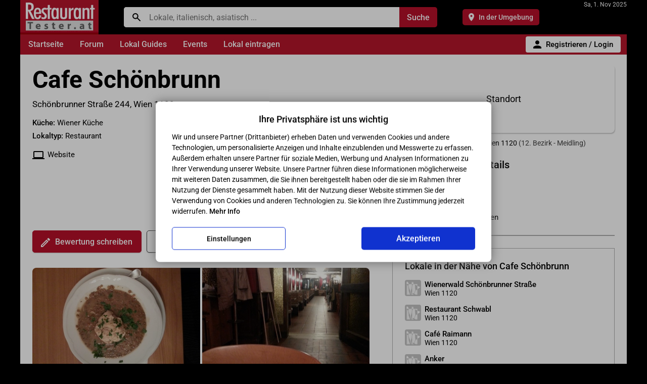

--- FILE ---
content_type: text/css
request_url: https://www.restauranttester.at/skin1/skin1.css
body_size: 59983
content:
/*
	General styles
*/
/* roboto-regular - latin */
@font-face {
  font-family: 'Roboto';
  font-style: normal;
  font-weight: 400;
  src: local(''),
       url('fonts/Robotov47/roboto-v47-latin-regular.woff2') format('woff2'), /* Chrome 26+, Opera 23+, Firefox 39+ */
       url('fonts/Robotov30/roboto-v30-latin-regular.woff') format('woff'); /* Chrome 6+, Firefox 3.6+, IE 9+, Safari 5.1+ */
}
/* roboto-italic - latin */
@font-face {
  font-family: 'Roboto';
  font-style: italic;
  font-weight: 400;
  src: local(''),
       url('fonts/Robotov47/roboto-v47-latin-italic.woff2') format('woff2'), /* Chrome 26+, Opera 23+, Firefox 39+ */
       url('fonts/Robotov30/roboto-v30-latin-italic.woff') format('woff'); /* Chrome 6+, Firefox 3.6+, IE 9+, Safari 5.1+ */
}
/* roboto-500 - latin */
@font-face {
  font-family: 'Roboto';
  font-style: normal;
  font-weight: 500;
  src: local(''),
       url('fonts/Robotov47/roboto-v47-latin-500.woff2') format('woff2'), /* Chrome 26+, Opera 23+, Firefox 39+ */
       url('fonts/Robotov30/roboto-v30-latin-500.woff') format('woff'); /* Chrome 6+, Firefox 3.6+, IE 9+, Safari 5.1+ */
}
/* roboto-500italic - latin */
@font-face {
  font-family: 'Roboto';
  font-style: italic;
  font-weight: 500;
  src: local(''),
       url('fonts/Robotov47/roboto-v47-latin-500italic.woff2') format('woff2'), /* Chrome 26+, Opera 23+, Firefox 39+ */
       url('fonts/Robotov30/roboto-v30-latin-500italic.woff') format('woff'); /* Chrome 6+, Firefox 3.6+, IE 9+, Safari 5.1+ */
}
/* roboto-700 - latin */
@font-face {
  font-family: 'Roboto';
  font-style: normal;
  font-weight: 700;
  src: local(''),
       url('fonts/Robotov47/roboto-v47-latin-700.woff2') format('woff2'), /* Chrome 26+, Opera 23+, Firefox 39+ */
       url('fonts/Robotov30/roboto-v30-latin-700.woff') format('woff'); /* Chrome 6+, Firefox 3.6+, IE 9+, Safari 5.1+ */
}
/* roboto-700italic - latin */
@font-face {
  font-family: 'Roboto';
  font-style: italic;
  font-weight: 700;
  src: local(''),
       url('fonts/Robotov47/roboto-v47-latin-700italic.woff2') format('woff2'), /* Chrome 26+, Opera 23+, Firefox 39+ */
       url('fonts/Robotov30/roboto-v30-latin-700italic.woff') format('woff'); /* Chrome 6+, Firefox 3.6+, IE 9+, Safari 5.1+ */
}
BODY,TH,INPUT,SELECT,TEXTAREA,BUTTON {
font-family:Roboto, Helvetica, Arial, sans-serif;
color:#000000;
font-size:12px;
}
A:link {
color:#000000;
text-decoration:none;
}
A:visited {
color:#000000;
text-decoration:none;
}
A:hover {
color:#000000;
text-decoration:underline;
}
A:active {
color:#000000;
text-decoration:none;
}
H1,H2,H3,H4 {
font-weight:bold;
margin:0;
padding:0;
border:0;
line-height:1.25;
word-break:break-word;
overflow-wrap:break-word;
word-wrap:break-word;
}
H1, .forumnavheader2 h1, .forumnavheader2 h2 {
color:#000000;
font-size:44px;
}
H2 {
font-size:16px;
}
H3,H4 {
font-size:14px;
}
.homecontl h2, .homecontr h2 {
font-size:40px;
margin-bottom:10px;
}
.homecontr h2 {
margin-bottom:20px;
}
.homecontl h2, body.main-lists.main-lists-alllists h1 {
padding-left:13px;
}
body.main-lists.main-lists-alllists h1 {
margin-bottom:15px;
}
body.main-lists .sechsep {
display:none;
}
.section-home-headlines h2 {
display:none;
}
.homecontl .buttongenbig, .homecontr .buttongenbig {
display:block;
font-size:18px;
margin-top:30px;
}
.homecontl .buttongenbig {
width:100%;
margin-top:10px;
}
.homecontr .buttongenbig {
margin:20px 0 5px;
font-size:16px;
/*
border-radius:25px;
*/
}
.homecontr .forumhpwrap:nth-last-child(2) {
border:0;
padding-bottom:0;
}
.homecontr .atdul {
font-weight:500;
}
.section-home-lists .atdul, .section-home-events .eventshp .eventshl {
font-size:17px;
}
.spotrcontbox h2 {
font-size:16px;
font-weight:500;
}
.spotrcontbox .fwb {
font-weight:500;
}
P {
margin:0;
padding:0;
border:0;
}
main,nav,article,section,figure,header,footer,aside {
display:block;
margin:0;
padding:0;
border:0;
}
button {
margin:0;
padding:0;
border:0;
text-align:center;
background:none;
cursor:pointer;
font-size:inherit;
font-weight:inherit;
line-height:inherit;
color:inherit;
box-sizing:border-box;
-webkit-appearance:none;
-moz-appearance:none;
appearance:none;
}
HR {
color:#dddddd;
height:1px;
}
HTML,BODY {
/*
height:100%;
*/
margin:0;
padding:0;
box-sizing:border-box;
}
HTML, BODY, #topheader, .contbottom, .adwrapbottom {
background-color:#000000;
/*
background-color:#0f0f0f;
background-color:#1a0000;
*/
}
FORM {
margin:0;
}
table {
border-collapse:collapse;
border:0;
}
td {
padding:0;
vertical-align:middle;
}
IMG {
border:0;
vertical-align:middle;
}
img.bline {
vertical-align:baseline;
}
input,select,textarea {
box-sizing:border-box;
background-color:#ffffff;
color:#000000;
font-size:14px;
box-shadow:none;
outline:none;
}
input,select,textarea,.inputwrapgen {
border:1px solid #404040;
}
textarea {
overflow:auto;
resize:none;
}
textarea, div, span {
scrollbar-width:thin;
}
input:not([type=search]):not([type=submit]):not([type=checkbox]):focus,select:focus,textarea:not(.addrevta):not(.comboxtastream):not(.mainphototacom):focus {
outline:2px solid #000000;
outline-offset:-2px;
box-shadow:none;
}
input[type=search] {
-webkit-appearance:none;
box-shadow:none;
outline:none;
}
.sechsep, .sechsep2 {
border-top:1px solid #afafaf;
/*
border-top:1px solid #cecec3;
*/
}
.sechsep {
margin:4px 0 16px;
}
.sechsep2 {
margin:4px 0 7px;
}
.sechsepacc {
border-top:1px solid #808080;
margin:5px 0;
}
.vsepgen, .vsepgenhlmain, .vsepgenforummain, .vsepgenforum, .vsepsearchresults, .profile-sep, .profile-sepstream {
height:1px;
margin:16px 0;
background-color:#afafaf;
}
.vsepgenhlmain {
height:1px;
margin:16px 0;
}
.homecontl .vsepgenhlmain.sephlrmoverride + .sephlrmoverride-disabled {
margin:-20px 0 -16px;
}
.homecontl .vsepgenhlmain.sephlrmoverride + .sephlrmoverride-disabled + .vsepgenhlmain {
margin-bottom:24px;
}
.homecontl .vsepgenhlmain:last-child {
display:none;
}
.homecontr .vsepgenhlmain {
/*
margin:12px 0 20px;
*/
margin:0;
height:25px;
background-color:transparent;
}
.vsepgenspotreviews {
border-top:1px solid #cecec3;
margin:16px 0;
display:none;
}
.vsepgenzeroreviews {
border-top:1px solid #cecec3;
margin:10px 0 25px;
padding-top:10px;
font-size:15px;
}
.vsepgenzeroreviews.vsepgenzeroreviews2 {
margin-bottom:16px;
padding-top:0;
border:0;
}
.vsepgenforummain, .vsepgenforum {
margin:0;
}
.vsepsearchresults {
margin:10px 0;
}
.profile-sep, .profile-sepstream {
height:1px;
margin:15px 0;
}
.profile-sepstream {
margin:20px 0;
/*
height:2px;
margin:16px -20px 16px -20px;
*/
}
.icon-gen {
display:inline-block;
vertical-align:middle;
height:16px;
background-repeat:no-repeat;
background-size:100% 100%;
margin-right:7px;
}

/* Search Box Main */
.searchinput {
display:block;
width:100%;
height:38px;
padding:0 0 0 50px;
outline:none;
color:#000000;
border:0;
font-size:16px;
background-position:17px 50%;
}
.searchsubmit {
flex-shrink:0;
position:relative;
display:block;
background-color:#b7102a;
color:#ffffff;
font-size:16px;
font-weight:500;
white-space:nowrap;
padding:0 15px;
background-repeat:no-repeat;
background-position:center;
background-size:18px 18px;
border:0;
height:38px;
cursor:pointer;
/*
outline:none;
*/
}
.searchsubmit.searching, .searchsubmit::after {
background-image:url(images/icons/searching_white.gif);
background-size:24px 24px;
}
.searchsubmit::after {
position:absolute;
top:0;
left:0;
z-index:-1;
width:1px;
height:1px;
opacity:0;
overflow:hidden;
background-repeat:no-repeat;
background-position:center;
background-size:100% 100%;
content:"";
}
.searchsubmit.searching > :first-child {
visibility:hidden;
}
.ajaxsearchiconinput {
position:absolute;
top:0;
left:9px;
display:block;
width:32px;
background-position:50% 50%;
background-repeat:no-repeat;
z-index:+4;
}
.searchinput, .searchsubmit, .ajaxsearchiconinput, .search_near_note {
height:40px;
}
.search_near_note {
flex-shrink:0;
display:flex;
align-items:center;
font-size:14px;
white-space:nowrap;
padding-left:18px;
padding-right:10px;
background:url(images/icons/marker_black.png) 0px 50%/11px no-repeat;
cursor:pointer;
}
.searchstr_clear::after, .search_near_note, .search_near_note_clear {
background-repeat:no-repeat;
}
.search_near_note:hover {
text-decoration:line-through;
}
.searchstr_clear::after, .search_near_note_clear {
background:url(images/icons/close_black.png) no-repeat;
background-size:14px;
cursor:pointer;
}
.search_near_note_clear {
width:40px;
background-position:50%;
}
/*
.searchstr_clear:hover, .search_near_note_clear:hover {
opacity:0.5;
}
*/
.searchstr_clear::after, .searchstr_clear:hover::before {
position:absolute;
top:3px;
left:7px;
height:calc(100% - 6px);
width:calc(100% - 14px);
border-radius:5px;
content:"";
background-position:50%;
}
.searchstr_clear:hover::before {
background-color:#d9d9d9;
}
.searchstr_clear {
display:none;
position:relative;
flex-shrink:0;
width:48px;
}
.searchinputwrap.searchstr_clear_dis .searchstr_clear {
display:block;
}
.searchajaxresult {
background-color:#ffffff;
border:1px solid #000000;
position:absolute;
left:-1px;
right:-1px;
display:none;
z-index:3;
/*
overflow:hidden;
*/
white-space:nowrap;
padding:5px 0 8px 0;
box-shadow:0 4px 6px rgba(32,33,36,.5);
border-radius:0 0 6px 6px;
}
.searchajaxresult:empty {
min-height:192px;
}
.ajaxSearchinputmatch, .searchajaxresult::after {
position:absolute;
background-color:#ffffff;
top:-20px;
left:0;
height:19px;
width:10px;
content:"";
}
.searchajaxresult, .ajaxSearchinnerwrap-disabled {
border-radius:0 0 6px 6px;
}
.ajaxSearchinnerwrap {
overflow:hidden;
/*
padding-bottom:8px;
*/
}
.searchinputwrappre, .searchinputwrap {
flex-grow:1;
min-width:0;
}
.searchinputwrappre {
max-width:620px;
}
/*
body.userloggedin .searchinputwrappre {
max-width:600px;
}
*/
.searchinputwrap {
position:relative;
background-color:#ffffff;
}
.searchinputwrap, .searchinput, .searchsubmit {
border-radius:5px;
}
.searchinputwrap, .searchinput {
border-top-right-radius:0;
border-bottom-right-radius:0;
}
.searchsubmit {
border-top-left-radius:0;
border-bottom-left-radius:0;
}
.search_near_cont {
padding-left:50px;	
}
td.advsearch {
text-align:right;
padding-top:1px;
font-size:11px;
}
img.advsearch {
display:inline-block;
width:4px;
height:7px;
padding:0 0 1px 5px;
}
.buttonnearspots {
font-size:14px;
color:#ffffff;
font-weight:500;
height:32px;
line-height:32px;
background-image:url(images/icons/marker_white.png);
background-size:11px;
background-position:12px 50%;
background-repeat:no-repeat;
background-color:#b7102a;
text-align:left;
text-decoration:none;
display:inline-block;
vertical-align:middle;
padding:0 12px 0 32px;
border-radius:5px;
white-space:nowrap;
cursor:pointer;
}
.buttonratespotur, .buttonratespotur2 {
font-size:15px;
color:#ffffff;
font-weight:500;
height:36px;
line-height:36px;
background-color:#b7102a;
border:1px solid #b7102a;
text-align:left;
text-decoration:none;
display:inline-block;
vertical-align:middle;
padding:0 20px;
border-radius:3px;
white-space:nowrap;
cursor:pointer;
box-sizing:border-box;
}
.buttonratespotur2 {
display:block;
font-size:14px;
text-align:center;
padding:0;
border-radius:0;
}
.searchsubmit:hover, .buttonnearspots:hover, .buttonratespot:hover, .buttonratespotur:hover, .buttonratespotur2:hover, .loginbutton:hover, .buttonred:hover, .buttonpostc:hover, .regbutton:hover, .addrevbutton:hover {
background-color:#c92929;
border-color:#c92929;
}
.review-cont-hsep .buttonratespotur {
display:block;
width:100%;
text-align:center;
}
.buttonratespotur img {
width:18px;
height:18px;
margin-right:10px;
}
.burtspurlt {
display:inline-block;
vertical-align:middle;
padding-right:25px;
}
.burtspurmt {
display:inline-block;
vertical-align:middle;
padding-right:5px;
}
.burtspurrt {
display:inline-block;
vertical-align:middle;
height:32px;
}
.buonl {
display:inline-block;
font-size:12px;
color:#ffffff;
font-weight:bold;
background-color:#b30022;
padding:3px 15px;
border:1px solid #b30022;
border-radius:3px;
}
.buonlsm {
display:inline-block;
font-size:11px;
color:#ffffff;
font-weight:bold;
background-color:#b30022;
padding:3px 5px;
border:1px solid #b30022;
border-radius:3px;
}

/* Spot gen */
.spottitle {
font-size:40px;
}
body:not(.userloggedin) .spottitle {
font-size:44px;
}
@media (min-width:1200px) {
.spottitle {
font-size:44px;
}
body:not(.userloggedin) .spottitle {
font-size:48px;
}
}
.spotaddress {
font-size:17px;
line-height:1.4;
margin-top:7px;
}
.spotaddress2 {
font-size:14px;
color:#404040;
}
.spotstate {
font-size:14px;
color:#404040;
}
.spotinfo {
font-size:15px;
line-height:1.4;
margin-top:15px;
}
.spotinfo .fwb {
font-weight:500;
}
.spotinfostatscont {
font-size:15px;
line-height:21px;
}
.spotinfostatscont .fwb {
font-weight:500;
}
.spotrcontbox .spotinfostatscont + .spotrcontboxlror, .spotrcont > :first-child .spotinfostatswrap + .spotrcontboxlror {
border:1px solid #afafaf;
margin:24px 0 0 0;
max-width:100%;
overflow:hidden;
box-sizing:border-box;
}
.spotinfostats, .spotinfostatscont > * {
margin-top:12px;
}
.spotinfostatscont > :first-child, .spotinfostatscont > :nth-child(2), .spotinfostatscont .spotinfostats-address {
display:none;
}
.spotinfostats-update {
margin-top:15px;
text-align:right;
}
.spotcontact {
font-size:15px;
line-height:20px;
margin-top:16px;
}
.spotcontact-sep {
border-left:1px solid #cecec3;
margin-left:16px;
margin-right:16px;
}
.spotcontact-icon-tel, .spotcontact-icon-web, .spotcontact-icon-map, .searchresult-icon-tel, .searchresult-icon-distance, .spotcontact-icon-bookmark, .spotcontact-icon-checkin, .spotcontact-icon-share {
position:relative;
display:inline-block;
vertical-align:middle;
height:16px;
background-repeat:no-repeat;
background-size:100% 100%;
margin-right:6px;
}
.spotcontact-icon-tel, .searchresult-icon-tel {
width:16px;
background-image:url(images/icons/call_black.png);
}
.spotcontact-icon-web {
width:24px;
background-image:url(images/icons/www_black.png);
}
.spotcontact-icon-map {
width:10px;
background-image:url(images/icons/marker_black.png);
}
.spotcontact-icon-bookmark {
width:16px;
height:21px;
background-image:url(images/icons/bookmark.svg);
/*
background-image:url(images/icons/bookmark_border_black.png);
*/
}
.spotcontact-icon-checkin {
width:19px;
height:16px;
top:-1px;
background-image:url(images/icons/checkin.svg);
/*
background-image:url(images/icons/checkin_border_black.png);
*/
}
.spotcontact-checkin[data-checkedin="1"] .spotcontact-icon-checkin {
background-image:url(images/icons/checkin_green.svg);
}
.spotcontact-icon-share {
width:12px;
height:12px;
background-image:url(images/icons/share.svg);
}
.spotcontact-bookmark, .spotcontact-checkin, .spotcontact-share {
display:inline-block;
font-size:14px;
white-space:nowrap;
cursor:pointer;
-webkit-user-select:none;
-moz-user-select:none;
-ms-user-select:none;
user-select:none;
}
.spotcontact-top-wrap {
position:relative;
flex-shrink:0;
margin:0 0 0 15px;
font-size:14px;
white-space:nowrap;
/*
min-width:90px;
*/
}
.spotcontact-top-wrap > .morelists {
display:block;
}
.spotcontact-top-wrap .spotcontact-bookmark, .spotcontact-top-wrap .spotcontact-checkin, .spotcontact-top-wrap .spotcontact-share {
display:block;
width:100%;
height:26px;
line-height:26px;
text-align:left;
border-radius:3px;
box-sizing:border-box;
}
.spotcontact-top-wrap .spotcontact-bookmark::after {
content:"Speichern";
}
.spotcontact-top-wrap .spotcontact-checkin::after {
content:"Einchecken";
}
.spotcontact-top-wrap .spotcontact-share::after {
content:"Teilen";
}
.spotcontact-top-wrap .spotcontact-icon-bookmark {
width:16px;
height:16px;
margin-right:9px;
}
.spotcontact-top-wrap .spotcontact-icon-share {
width:18px;
height:18px;
top:-1px;
margin-right:7px;
}
body:not(.userloggedin) .spotcontact-top-wrap .spotcontact-share {
height:30px;
line-height:30px;
font-size:15px;
text-align:center;
padding:0;
border:0;
}
body:not(.userloggedin) .spotcontact-top-wrap .spotcontact-icon-share {
width:22px;
}
.contuploads:hover, .spotcontact-bookmark:hover, .spotcontact-top-wrap > button:hover {
background-color:#f1f1f1;
}
.spotcontact-bookmark:hover, .spotcontact-top-wrap > button:hover {
outline:5px solid #f1f1f1;
}
.spotcontact-top-wrap [class*="spotcontact-icon"] {
height:100%;
background-size:100%;
background-position:0 50%;
}
body:not(.userloggedin) .spotcontact-top-wrap {
display:none;
}
.searchresult-icon-tel {
width:12px;
height:12px;
}
.searchresult-icon-distance {
width:9px;
height:12px;
background-image:url(images/icons/marker_black.png);
background-size:auto 100%;
}
.spotlcont, .spotrcont {
flex-shrink:0;
}
.spotlcont {
width:170px;
min-width:170px;
max-width:170px;
}
.spotmcont {
flex-grow:1;
min-width:0;
padding-right:45px;
box-sizing:border-box;
}
/*
.spotrcont {
width:38%;
min-width:360px;
max-width:360px;
box-sizing:border-box;
}
@media (min-width:1024px) {
.spotrcont {
max-width:420px;
}
}
*/
.spotrcont {
width:360px;
min-width:360px;
max-width:360px;
box-sizing:border-box;
}
.spotmcont {
max-width:calc(100% - 360px);
}
/*
@media (min-width:1152px)
*/
@media (min-width:1100px) {
.spotrcont {
width:400px;
min-width:400px;
max-width:400px;
}
.spotmcont {
max-width:calc(100% - 400px);
}
}
@media (min-width:1200px) {
.spotrcont {
width:440px;
min-width:440px;
max-width:440px;
}
.spotmcont {
max-width:calc(100% - 440px);
}
h2.spotinfostatshl {
font-size:20px!important;
}
}
.spotinfomain {
display:flex;
}

/* START - all spotrcontbox left right paddings and margins must have same values */
.spotrcontbox {
border:16px solid #f2f2f2;
padding:24px;
margin-bottom:24px;
background-color:#ffffff;
}
.spotrcontbox, .spotrcont > :first-child .spotinfostatswrap + .spotrcontboxlror {
border:1px solid #afafaf;
/*
border:16px solid #e1e1e1;
border-radius:8px;
*/
}
.spotrcontbox, .spotrcont > div:first-child {
margin-bottom:24px;
}
.spotrcont > div:first-child .mapsprt {
/*
border:1px solid #afafaf;
*/
border-radius:8px;
}
.spotrcontbox:last-child {
margin-bottom:0;
}
.spotrcontbox .spotrcontboxlror {
margin-left:-24px;
margin-right:-24px;
}
.spotrcontbox .spotrcontboxlrp {
padding-left:24px;
padding-right:24px;
}
.spotrcontboxlrm {
margin-left:24px;
margin-right:24px;
}
/* END - all spotrcontbox must have same values */
.spotrcontbox h2 {
font-size:16px;
margin-bottom:16px;
}
@media (min-width: 1200px) {
.spotrcontbox h2 {
font-size:18px;
}
}
h2.spotinfostatshl {
font-size:18px;
font-weight:500;
margin-bottom:15px;
}
.spotdl {
display:table-cell;
vertical-align:top;
width:172px;
}
.spotdm {
display:table-cell;
vertical-align:top;
padding-left:15px;
padding-right:10px;
border-right:1px solid #cecec3;
width:516px;
}
.spotdr {
display:table-cell;
vertical-align:top;
padding-left:10px;
width:250px;
}
.spottdl {
vertical-align:top;
}
.spottdm {
width:100%;
vertical-align:top;
padding-left:15px;
padding-right:10px;
}
.spottdr {
vertical-align:top;
padding-left:10px;
border-left:1px solid #cecec3;
}
.contratingmain {
text-align:center;
/*
width:170px;
background-color:#f9f9f9;
*/
border:1px solid #cecec3;
padding:7px 0;
}
.contratingtotal1 {
display:table-cell;
vertical-align:middle;
font-size:14px;
color:#820022;
font-weight:bold;
width:40px;
height:24px;
background-color:#ffffff;
text-align:center;
border:1px solid #808080;
}
.contratingtotal2 {
display:table-cell;
vertical-align:middle;
width:100px;
height:24px;
background-color:#ffffff;
border-top:1px solid #808080;
border-right:1px solid #808080;
border-bottom:1px solid #808080;
}
.contratingtotal3 {
position:absolute;
top:0%;
left:0%;
height:100%;
opacity:0.9;
background-color:#b7102a;
}
.contratingtotal4 {
position:absolute;
top:0%;
width:1px;
height:100%;
opacity:0.8;
}
.spotbuttons-wrap {
display:flex;
flex-wrap:wrap;
margin-top:25px;
white-space:nowrap;
/*
overflow:hidden;
*/
}
.contuploads {
display:block;
vertical-align:middle;
font-size:14px;
text-align:center;
cursor:pointer;
background-color:#ffffff;
border:1px solid #404040;
white-space:nowrap;
}
.contuploads, .buttonratespotur2, .spotbuttons-wrap .buttonratespotur {
font-size:14px;
text-align:center;
display:inline-block;
vertical-align:top;
width:calc(33.333333% - 10px);
font-weight:500;
margin-right:15px;
overflow:hidden;
box-sizing:border-box;
height:44px;
line-height:44px;
border-radius:5px;
padding:0;
}
.contuploads {
color:#000000;
}
@media (min-width:1100px) {
.contuploads, .buttonratespotur2, .spotbuttons-wrap .buttonratespotur {
font-size:15px;
}
}
@media (min-width:1152px) {
.contuploads, .buttonratespotur2, .spotbuttons-wrap .buttonratespotur {
font-size:16px;
}
}
.spotbuttons-wrap > button {
width:auto!important;
min-width:0;
max-width:100%;
flex-grow:1;
flex-basis:0;
margin:0!important;
}
.spotbuttons-wrap > button + button {
margin-left:10px!important;
}
.spotbuttons-wrap > .flexrowsep {
margin:12px 1px 0 0;
}
.contulimg, .buttonratespotur2 img {
position:relative;
margin-right:10px;
width:24px;
}
.buttonratespotur2 img {
width:20px;
height:20px;
}
.contulphotos .contulimg, .contulphotos .contulicon, .contulevents .contulimg, .contulevents .contulicon {
bottom:3px;
}
.contullists .contulimg {
bottom:2px;
}
.contulnews .contulimg {
bottom:2px;
}
.contulcheckins .contulimg {
bottom:2px;
}
.contulicon {
position:relative;
display:inline-block;
vertical-align:middle;
margin-right:10px;
background-position:0px 0px;
background-repeat:no-repeat;
background-size:100% 100%;
}
.buttonratespotur .contulicon {
width:18px;
height:18px;
background-image:url(images/icons/pencil_white.png);
}
.contulphotos .contulicon, .addrevphotos .contulicon {
width:24px;
height:22px;
background-image:url(images/icons/add_photo.svg);
/*
background-image:url(images/icons/add_photo_black.png);
*/
}
.contulevents .contulicon {
width:24px;
height:24px;
background-image:url(images/icons/event_black.png);
}
.contspotstats {
background-color:#ffffff;
text-align:left;
border:1px solid #cecec3;
margin-bottom:15px;
padding:5px;
}
.ratingdetailscont {
position:fixed;
top:20%;
left:50%;
display:none;
z-index:2;
margin:0 0 0 -375px;
width:750px;
text-align:left;
white-space:normal;
background-color:#ffffff;
border:1px solid #000000;
border-radius:2px;
box-shadow:3px 3px 8px 0px #696969;
}
.ratingdetailscont2 {
display:inline-block;
position:absolute;
padding:5px;
top:0;
}
.spinhsep {
margin-top:35px;
}
.rdchartwrapm {
border:1px solid #cecec3;
font-size:16px;
text-align:center;
padding:12px 7px;
}
.rdchartwrap {
border:1px solid #cecec3;
padding:5px;
background-color:#ffffff;
overflow:hidden;
font-size:10px;
}
.rdchartcont {
display:inline-block;
vertical-align:top;
padding:0 7px;
box-sizing:border-box;
}
@media (min-width:1152px) {
.rdchartwrapm {padding:12px 12px;}
.rdchartcont {padding:0 12px;}
}
.rdchartlt, .rdchartrt {
height:24px;
}
.rdchartlt {
font-size:14px;
padding-right:5px;
border-right:1px solid #cecec3;
}
.rdchartrt {
width:100%;
text-align:left;
font-size:11px;
}
.rdchartbar {
display:inline-block;
vertical-align:middle;
line-height:12px;
height:12px;
background-color:#b7102a;
text-align:right;
}
.rdchartvi {
margin-right:5px;
color:#ffffff;
}
.rdchartvo {
vertical-align:middle;
margin-left:3px;
}
.spotownerdetailscont {
position:fixed;
top:10%;
left:50%;
display:none;
z-index:2;
margin:0 0 0 -375px;
width:750px;
text-align:left;
white-space:normal;
background-color:#ffffff;
border-color:#b7102a;
border-style:solid;
border-width:4px;
border-radius:5px;
box-shadow:3px 3px 8px 0px #696969;
}
.spotphotoownercont {
position:absolute;
bottom:0;
right:0;
display:block;
font-size:9px;
color:#ffffff;
background-color:#000000;
padding:0 3px;
line-height:14px;
}
a.spotphotoownercont:link {
color:#ffffff;
text-decoration:none;
}
a.spotphotoownercont:visited {
color:#ffffff;
text-decoration:none;
}
a.spotphotoownercont:hover {
color:#ffffff;
text-decoration:underline;
}
a.spotphotoownercont:active {
color:#ffffff;
text-decoration:none;
}
.spottmbncont {
margin:3px auto 0;
white-space:nowrap;
}
.spimgmain {
border:1px solid #cecec3;
position:relative;
}
.mapsprtwrap {
display:block;
font-size:14px;
/*
overflow:hidden;
*/
margin-bottom:20px;
}
.mapsprtwrap > div:last-child {
margin-top:10px;
}
.mapsprt {
display:flex;
align-items:center;
justify-content:center;
font-size:18px;
overflow:hidden;
box-sizing:border-box;
height:135px;
box-shadow:1px 2px 2px rgba(0, 0, 0, 0.2);
}
.commentrevcontr2 .mapsprt {
width:336px;
}
.mapmainwrap {
display:flex;
height:750px;
box-sizing:border-box;
}
.mapmainwrap #mapleft {
flex-shrink:0;
width:400px;
min-width:400px;
max-width:400px;
overflow-x:hidden;
overflow-y:auto;
padding-left:20px;
border-right:1px solid #cecec3;
box-sizing:border-box;
}
.mapmaincont {
flex-grow:1;
min-width:0;
overflow:hidden;
display:flex;
align-items:center;
justify-content:center;
font-size:20px;
font-weight:500;
box-sizing:border-box;
}
.sprthsep {
height:1px;
margin:15px 0;
}
#addnewstoggle {
background-color:#f9f9f9;
text-align:left;
margin:20px 0 25px;
padding:20px 24px;
border:1px solid #cecec3;
}
.addrevheaderwrap {
margin-bottom:24px;
/*
padding-bottom:10px;
border-bottom:1px solid #cecec3;
*/
}
.addrevheader {
font-size:24px;
font-weight:500;
text-align:center;
padding:0 20px;
}
.addrevclose, .showregloginclose, .regstepemailback {
position:absolute;
top:0;
right:0;
width:50px;
height:50px;
cursor:pointer;
background-image:url(images/icons/close_black.png);
background-repeat:no-repeat;
background-position:50%;
background-size:20px;
}
/*
.regstep1 {
overflow:hidden;
}
*/
.regstep1inner {
display:inline-block;
vertical-align:top;
text-align:center;
white-space:nowrap;
max-width:100%;
}
.regstep1innerhl, .regstep1inner > :first-child {
font-size:24px;
font-weight:bold;
margin-bottom:16px;
}
.regstep1innersep {
height:1px;
background-color:#808080;
margin:25px 0;
}
.regstepemail {
display:none;
text-align:left;
margin:15px 0;
}
.regstepemail .geninputfields, .regstepemail .regbutton {
width:100%;
}
.regstepemailback {
left:0;
right:auto;
width:44px;
height:44px;
background-image:url(images/icons/arrow_back.svg);
/*
background-image:url(images/icons/arrow_back_black.png);
*/
background-size:18px;
}
.regstep1innerterms {
font-size:12px;
text-align:center;
line-height:16px;
margin-top:50px;
}
.regstepemailinputdescr {
display:block;
font-size:16px;
font-weight:500;
margin-bottom:5px;
}
.regstepemailinputdescrauto {
display:none;
font-size:12px;
font-weight:normal;
color:#808080;
margin-left:7px;
}
.regstepemailinputdescrautoon .regstepemailinputdescrauto {
display:inline;
}
.setinputwrap {
display:flex;
position:absolute;
top:0;
right:0;
height:100%;
}
form[name="registerform"]:not(#registerformid) .setinputwrap {
display:none;
}
.showinputpw, .delinputval {
width:40px;
height:100%;
background-image:url(images/icons/visibility_black.png);
background-repeat:no-repeat;
background-position:50%;
background-size:22px;
cursor:pointer;
opacity:0.7;
}
.showinputpw:hover, .delinputval:hover {
opacity:0.5;
}
.showinputpw.showinputpwoff {
background-image:url(images/icons/visibility_off_black.png);
}
.delinputval {
width:34px;
display:none;
background-image:url(images/icons/close_black.png);
background-size:14px;
background-position:7px 50%;
}
.delinputvalon .delinputval {
display:block;
}
.delinputvalon .showinputpw {
width:34px;
}
/*
.regstepemailpwwrap .delinputval {
width:30px;
}
*/
.addrevclose:hover, .showregloginclose:hover, .regstepemailback:hover {
opacity:0.5;
}
.regstepemailinitpre {
width:420px;
max-width:100%;
margin:0 auto;
text-align:center;
}
.regstepemailinitpre.regstepemailinit .regstep1, body.regstepemailinit .regstep1 {
display:none;
}
.regstepemailinitpre.regstepemailinit .regstepemail, body.regstepemailinit .regstepemail {
display:block;
}
.regstepemailinitpre .regstepemail {
margin-top:0;
}
.regstepemailinitpre .regstepemailback {
position:static;
background-position:0 50%;
margin-bottom:15px;
}
.addrevhl {
font-size:20px;
font-weight:500;
padding-bottom:10px;
margin-bottom:20px;
border-bottom:1px solid #cecec3;
}
.addrevratingswrap {
display:flex;
flex-direction:column;
margin-bottom:30px;
white-space:nowrap;
overflow:hidden;
}
.addrevratings {
display:flex;
align-items:center;
flex-shrink:0;
margin-bottom:20px;
overflow:hidden;
box-sizing:border-box;
}
.addrevratings:last-of-type {
margin-bottom:0;
}
.addrevratingshl {
flex-grow:1;
min-width:0;
font-size:20px;
font-weight:500;
}
.addrevratings .addrevratingsstars {
flex-shrink:0;
}
.addrevratings .star-r-mainwrap {
cursor:pointer;
}
.addrevratings .star-r, .addrevratings .star-r-color, .addrevratings .star-r-wrap span, .addrevratings .star-r-bgwrap span {
width:36px;
height:36px;
margin-left:15px;
margin-right:0;
}
.addrevratings .star-r:first-of-type, .addrevratings .star-r-color:first-of-type, .addrevratings .star-r-wrap span:first-of-type, .addrevratings .star-r-bgwrap span:first-of-type {
margin-left:0;
}
.addrevtadescr {
font-size:14px;
line-height:20px;
margin-bottom:5px;
}
.addrevinfo {
font-size:13px;
line-height:1.4;
margin-top:15px;
}
.addrevta {
display:block;
overflow:auto;
font-size:16px;
line-height:1.5;
width:100%;
height:125px;
min-height:125px;
max-height:300px;
padding:0 10px;
border:0;
outline:none;
}
.inputwrapgen.addrevtawrap {
padding:7px 0;
background-color:#ffffff;
margin-bottom:20px;
}
.addrevratings select, .inputwrapgen.addrevtawrap {
border-radius:3px;
}
.addrevratings select {
font-size:16px;
background-color:#ffffff;
height:40px;
width:100%;
padding-left:7px;
/*
outline:none;
*/
}
.addrevratings select:hover {
background-color:#f5f5f5;
}
.addrevbutton {
display:block;
width:100%;
color:#ffffff;
font-size:16px;
background-color:#b7102a;
font-weight:bold;
height:36px;
line-height:36px;
cursor:pointer;
border-radius:3px;
}
.addrevphotos {
font-size:16px;
color:#000000;
border-top:1px solid #cecec3;
padding:15px 0;
margin-top:12px;
}
.addrevphotos .buttongenbig {
display:block;
width:100%;
}
.search-related {
position:relative;
display:inline-block;
vertical-align:top;
background-color:#ffffff;
font-size:14px;
line-height:32px;
padding-right:12px;
margin-right:100%;
margin-bottom:12px;
border:1px solid #808080;
border-radius:25px;
max-width:100%;
box-sizing:border-box;
white-space:nowrap;
}
.search-related:hover {
background-color:#f1f1f1;	
}
.search-related-sym {
position:absolute;
top:0;
left:0;
height:100%;
background-image:url(images/icons/search.svg);
/*
background-image:url(images/icons/search_black.png);
*/
background-repeat:no-repeat;
background-position:50% 50%;
background-size:16px;
opacity:0.7;
box-sizing:content-box;
}
.search-related, .search-related-sym {
padding-left:36px;	
}

/*
	Content enviroment styles
*/
body, .contmain, .contcont, .mapsearchitemscont {
min-height:100vh;
}
.contmain {
/*
height:100%;
*/
width:auto;
min-width:1000px;
max-width:1148px;
margin:0 auto;
}
.contmain, .imageulcontainerbuttonswrap {
max-width:1200px;
}
/*
@media (min-width:1152px) {
.contmain {max-width:1152px;}
}
@media (min-width:1250px) {
.contmain {max-width:1250px;}
}
*/
.contmain.contmainwide {
max-width:100%;
}
.contcont, body.main-start .contcont, body.main-lists .contmain:not(.contmainwide) .contcont, body.main-profile .contcont {
background-color:#ffffff;
padding:20px 20px 24px;
}
body.main-start .contcont, body.main-profile .contcont, body.main-forum .contcont, body.main-lists .contmain:not(.contmainwide) .contcont {
background-color:#f2f4f7;
}
body.imgaxovflh, body.imgaxovflh .contmain, body.imgaxovflh .contcont {
background-color:#000000;
max-width:none;
padding:0;
}
.contmainsearch .contcont, .contcont.sep0pa {
/*
#padding-top must match #topheader height (disabled as sticky is now used for #topheader)
padding-top:110px;
*/
padding:0!important;
}
.contmainwide .contcont {
padding-bottom:0;
}
.contmainwide .adwrapbottom {
display:none;
}
.contcontlroverride {
margin-left:-20px;
margin-right:-20px;
}
@media (min-width:1152px) {
.contcont {
padding-left:24px;
padding-right:24px;
}
.contcontlroverride {
margin-left:-24px;
margin-right:-24px;
}
.forumnavcont {
margin-right:24px!important;
}
}
.contbottom {
padding:20px 0;
text-align:center;
}
.contbottom, .contbottom a {
font-size:12px;
color:#ffffff;
}
.contbottom a:last-of-type, .contbottomsep:last-of-type {
margin-right:0;
}
.contbottom a, .contbottomsep, .contmainwide .contbottomsep {
margin-right:12px;
}
.contbottomcprsep {
margin-top:15px;
}
.contmainwide .contbottomcprsep {
display:inline;
}
.contmainwide .contbottom {
padding:5px 0;
white-space:nowrap;
overflow:hidden;
text-overflow:ellipsis;
}
.contheader {
position:relative;
display:flex;
align-items:center;
height:68px;
padding-right:150px;
}
.conttopib {
position:absolute;
top:2px;
right:0;
font-size:12px;
color:#ffffff;
}
.conttopib a {
color:#ffffff;
margin-right:6px;
}
.conttopbuttonaccount2logout {
cursor:pointer;
margin-left:6px;
}
body.userloggedin .conttopib-disabled, .conttopib a, .conttopbuttonaccount2logout {
font-weight:500;
}
.conttoplogo {
flex-shrink:0;
width:155px;
height:100%;
margin-right:50px;
}
.conttopsb {
flex-grow:1;
min-width:0;
/*
position:absolute;
top:12px;
left:185px;
*/
}
.contmainsearch #topheader {
/*
position:fixed;
left:0;
width:100%;
*/
position:-webkit-sticky;
position:sticky;
top:0;
z-index:999999;
}
/*
.contmainsearch .contheader {
height:50px;
}
.contmainsearch .conttopsb {
top:5px;
left:150px;
}
.contmainsearch .conttopib {
display:none;
}
@media (min-width:1152px) {
.contmainsearch .conttopib {
display:block;
}
}
*/
.conttopsb .buttonnearspots {
margin-left:50px;
}
.maindl {
display:table-cell;
vertical-align:top;
width:500px;
padding-right:15px;
border-right:1px solid #cecec3;
}
.maindr {
display:table-cell;
vertical-align:top;
width:443px;
padding-left:15px;
}
TABLE.Container {
height:100%;
}
TD.Container {
vertical-align:top;
}

/*
	Dialog box
*/
TABLE.DialogBox {
	WIDTH: 100%;
	HEIGHT: 100%;
	VERTICAL-ALIGN: top;
}
TD.DialogBox {
	BACKGROUND-COLOR: #ffffff;
	TEXT-ALIGN: left;
	PADDING: 10px;
}
.DialogBorder {
	BACKGROUND-COLOR: #FF4421;
	HEIGHT: 100%;
	PADDING: 0px;
}
TD.DialogTitle {
	COLOR: #000000;
	FONT-WEIGHT: bold;
	FONT-SIZE: 11px;
	BACKGROUND-IMAGE: url(images/dialog_bg_n.gif);
	VERTICAL-ALIGN: bottom;
	HEIGHT: 15px;
	PADDING-TOP: 0px;
	PADDING-BOTTOM: 0px;
	PADDING-LEFT: 10px;
	PADDING-RIGHT: 0px;
	TEXT-ALIGN: left;
}
FONT.DialogTitle {
	COLOR: #FFFFFF;
	FONT-WEIGHT: bold;
	FONT-SIZE: 11px;
	VERTICAL-ALIGN: bottom;
	HEIGHT: 15px;
	TEXT-ALIGN: left;
	MARGIN-LEFT: 10px;
}

/*
	Dialog info box
*/
TABLE.DialogInfo {
	WIDTH: 85%;
	TEXT-ALIGN: center;
}
.DialogInfoTitle {
	COLOR: #FFFFFF;
	FONT-WEIGHT: bold;
	FONT-SIZE: 11px;
	VERTICAL-ALIGN: bottom;
	TEXT-ALIGN: left;
	HEIGHT: 15px;
	PADDING-TOP: 0px;
	PADDING-BOTTOM: 0px;
	PADDING-LEFT: 5px;
	PADDING-RIGHT: 5px;
}
.DialogInfoTitleBorder {
	BACKGROUND-COLOR: #FF4421;
	PADDING: 0px;
	VERTICAL-ALIGN: bottom;
	HEIGHT: 15px;
}
.DialogInfoBorder {
	BACKGROUND-COLOR: #FF4421;
	PADDING: 0px;
}
.DialogInfoIcon {
	WIDTH: 16px;
	HEIGHT: 16px;
}
.DialogInfoClose {
	WIDTH: 15px;
	HEIGHT: 13px;
}

/*
	Dialog tools section
*/
.NavDialogTitle {
	WIDTH: 50%;
    FONT-SIZE: 11px;
    FONT-WEIGHT: bold;
    COLOR: #330000;
	PADDING-LEFT: 8px;
}   
.NavDialogBorder {
	BACKGROUND-COLOR: #D6D7D9;
}
.NavDialogBox {
	BACKGROUND-COLOR: #FFFFFF;
}
.NavDialogSeparator {
	WIDTH: 100%;
	HEIGHT: 14px;
	BACKGROUND-IMAGE: url(images/separator.gif);
	PADDING-LEFT: 7px;
}
.NavDialogSeparator IMG {
	WIDTH: 100%;
	HEIGHT: 14px;
}
.NavDialogCell {
	PADDING-RIGHT: 3px;
}
.NavDialogCell A IMG {
	WIDTH: 9px;
	HEIGHT: 9px;
}

/*
	Buttons
*/
.FormButton {
	COLOR: #000000;
	FONT-WEIGHT: bold;
}
TABLE.ButtonTable {
	CURSOR: pointer;
	VERTICAL-ALIGN: middle;
	DIRECTION: ltr;
}
TD.Button {								 
	BACKGROUND-IMAGE: url(images/butbg.gif);
	BACKGROUND-COLOR: #68C1FF;
	BACKGROUND-REPEAT: repeat-x;
	PADDING-LEFT: 5px;
	PADDING-RIGHT: 5px;
	VERTICAL-ALIGN: middle;
	WHITE-SPACE: nowrap;
}
FONT.Button {								 
	FONT-FAMILY: Arial;
	COLOR: #FFFFFF;
	FONT-WEIGHT: bold;
	FONT-SIZE: 11px;
	TEXT-DECORATION: none;
}
IMG.ButtonSide {
	WIDTH: 7px;
	HEIGHT: 17px;
}
.SimpleButton TR TD {
	PADDING: 0px;
	WHITE-SPACE: nowrap;
}
A.Button:link, A.Button:visited, A.Button:hover, A.Button:active {
	COLOR: #330000;
	FONT-WEIGHT: bold;
}
.GoImage {
	WIDTH: 21px;
	HEIGHT: 18px;
	VERTICAL-ALIGN: middle;
	BORDER: 0px;
}
TD.Buttonlarge {								 
	BACKGROUND-IMAGE: url(images/butbg_large.gif);
	BACKGROUND-COLOR: #68C1FF;
	BACKGROUND-REPEAT: repeat-x;
	PADDING-LEFT: 5px;
	PADDING-RIGHT: 5px;
	VERTICAL-ALIGN: middle;
	WHITE-SPACE: nowrap;
}
FONT.Buttonlarge {								 
	FONT-FAMILY: Arial;
	COLOR: #136A95;
	FONT-WEIGHT: bold;
	FONT-SIZE: 11px;
	TEXT-DECORATION: none;
}
IMG.ButtonSidelarge {
	WIDTH: 3px;
	HEIGHT: 21px;
}
IMG.ButtonSidelargeright {
	WIDTH: 5px;
	HEIGHT: 21px;
}

.showregloginwrapouter, .addreviewouter, .loginloaderframe, body.loaderframe::before {
display:none;
position:fixed;
top:0;
left:0;
width:100%;
height:100%;
outline:0;
z-index:99999;
background-color:rgba(0,0,0,0.28);
}
.loginloaderframe, body.loaderframe::before {
display:block;
content:"";
}
.loginloaderframe::before, body.loaderframe::after, body.loaderframeprofile::after, #imgaxoverlay::after {
display:block;
position:fixed;
top:50%;
left:50%;
transform:translate(-50%,-50%);
width:50px;
height:50px;
background-image:url(images/icons/ajax_loader_40x40.gif);
background-repeat:no-repeat;
background-position:50%;
background-size:40px;
border:1px solid #000000;
background-color:#ffffff;
border-radius:8px;
z-index:99999;
content:"";
}
body.addreviewvis .addreviewouter {
display:block;
}
.showregloginwrap, #addreviewtoggle {
position:fixed;
top:50%;
left:50%;
width:500px;
max-height:100%;
background-color:#ffffff;
border-radius:8px;
box-shadow:0 0 8px #696969;
z-index:99999;
overflow:auto;
box-sizing:border-box;
padding:30px 50px 25px;
text-align:center;
-moz-transform:translate(-50%,-50%);
-webkit-transform:translate(-50%,-50%);
-o-transform:translate(-50%,-50%);
-ms-transform:translate(-50%,-50%);
transform:translate(-50%,-50%);
}
#addreviewtoggle {
text-align:left;
width:600px;
padding:16px 32px 24px 32px;
top:20px;
min-height:0;
height:100%;
height:calc(100% - 40px);
-moz-transform:translate(-50%,0%);
-webkit-transform:translate(-50%,0%);
-o-transform:translate(-50%,0%);
-ms-transform:translate(-50%,0%);
transform:translate(-50%,0%);
}
#addreviewtoggle .fwb {
font-weight:500;
}

/* Register Login Main Pages */
.loginmainl {
flex-shrink:0;
width:420px;
min-width:420px;
max-width:420px;
box-sizing:border-box;
}
.loginmainr {
padding-left:35px;
}
.loginmainl > h2 {
text-align:center;
margin-bottom:25px;
}

/*
	Pagination mechanism
*/
.navpageswrap {
display:flex;
white-space:nowrap;
overflow:hidden;
}
.searchspotsajax .navpageswrap, .main-lists .navpageswrap {
justify-content:center;
}
.navpagescont {
margin-top:25px;
overflow:hidden;
white-space:nowrap;
}
.navarrowlink {
display:block;
padding:3px 10px;
}
.navarrowlink:hover {
background-color:#f1f1f1;
}
.navarrowlinkt, .navarrowlinktfl, .navarrowlinktfr {
display:block;
color:#000000;
}
.navarrowlinkt {
padding:0 12px;
font-weight:500;
}
.navarrowlinktfl, .navarrowlinktfr, .navpageswrap .navarrowlinkt {
position:relative;
border:1px solid #000000;
}
.navpageswrap .flexrowsep {
display:none;
}
.navarrowlinktfl {
padding:0 12px 0 25px;
margin-right:25px;
}
.navarrowlinktfr {
padding:0 25px 0 12px;
margin-left:25px;
}
.navpageswrap .navarrowlinkt:first-child, .navpageswrap .navarrowlinkt:nth-last-child(2) {
background-repeat:no-repeat;
background-size:auto 14px;
background-color:#ffffff;
}
.navpageswrap .navarrowlinkt:first-child {
margin-right:12px;
background-image:url(images/icons/nav_back_black.png);
background-position:8px 50%;
padding-left:24px;
}
.navpageswrap .navarrowlinkt:nth-last-child(2) {
margin-left:12px;
background-image:url(images/icons/nav_next_black.png);
background-position:right 8px center;
padding-right:24px;
}
.navpageswrap:not(.navarrowft) .navarrowlinkt:first-child, .navpageswrap:not(.navarrowft) .navarrowlinkt:nth-last-child(2) {
padding:0 16px;
background-image:none;
}
a.navarrowlinkt:link, a.navarrowlinktfl:link, a.navarrowlinktfr:link {
color:#000000;
text-decoration:none;
}
a.navarrowlinkt:visited, a.navarrowlinktfl:visited, a.navarrowlinktfr:visited {
color:#000000;
text-decoration:none;
}
a.navarrowlinkt:hover, a.navarrowlinktfl:hover, a.navarrowlinktfr:hover, .navpageswrap .navarrowlinkt:first-child:hover, .navpageswrap .navarrowlinkt:nth-last-child(2):hover {
color:#000000;
background-color:#e7e7e7;
text-decoration:none;
}
a.navarrowlinkt:hover {
background-color:#f1f1f1;
}
a.navarrowlinkt:active, a.navarrowlinktfl:active, a.navarrowlinktfr:active {
color:#000000;
text-decoration:none;
}
.navarrowlinktfawl, .navarrowlinktfawr {
position:absolute;
top:0;
display:block;
width:15px;
height:38px;
background-repeat:no-repeat;
background-size:auto 14px;
}
.navarrowlinktfawl {
left:0;
background-image:url(images/icons/nav_back_black.png);
/*
background-image:url(images/icons/navarrowl.png);
*/
background-position:100% 50%;
}
.navarrowlinktfawr {
right:0;
background-image:url(images/icons/nav_next_black.png);
/*
background-image:url(images/icons/navarrowr.png);
*/
background-position:0% 50%;
}
.navarrowlinktsm {
display:block;
padding:0 16px;
font-size:15px;
}
a.navarrowlinktsm:link {
color:#000000;
text-decoration:none;
}
a.navarrowlinktsm:visited {
color:#000000;
text-decoration:none;
}
a.navarrowlinktsm:hover {
color:#000000;
background-color:#e7e7e7;
text-decoration:none;
}
a.navarrowlinktsm:active {
color:#000000;
text-decoration:none;
}
.navnumlink {
display:block;
padding:0 6px;
}
.navarrowlinkt, .navarrowlinktfl, .navarrowlinktfr, .navnumlink {
font-size:16px;
line-height:38px;
border-radius:4px;
}
a.navnumlink:link {
color:#000000;
text-decoration:none;
}
a.navnumlink:visited {
color:#000000;
text-decoration:none;
}
a.navnumlink:hover {
color:#000000;
background-color:#e7e7e7;
text-decoration:none;
}
a.navnumlink:active {
color:#000000;
text-decoration:none;
}
.navnumlinksm {
display:block;
padding:0 6px;
}
.navarrowlinktsm, .navnumlinksm {
font-size:16px;
line-height:40px;
border-radius:4px;
}
a.navnumlinksm:link {
color:#000000;
text-decoration:none;
}
a.navnumlinksm:visited {
color:#000000;
text-decoration:none;
}
a.navnumlinksm:hover {
color:#000000;
background-color:#e7e7e7;
text-decoration:none;
}
a.navnumlinksm:active {
color:#000000;
text-decoration:none;
}
.NavigationArrow {
	WIDTH: 9px;
	HEIGHT: 9px;
}
.NavigationTitle {
	WHITE-SPACE: nowrap;
	HEIGHT: 14px;
	PADDING-RIGHT: 10px;
}
.NavigationCell {
	TEXT-ALIGN: center;
	VERTICAL-ALIGN: bottom;
	BACKGROUND-IMAGE: url(images/page.gif);
	WIDTH: 17px;
	HEIGHT: 14px;
}
.NavigationCell A:link, .NavigationCell A:visited, .NavigationCell A:hover, .NavigationCell A:active {
	TEXT-DECORATION: none;
}
.NavigationCell IMG {
	HEIGHT: 1px;
	WIDTH: 17px;
}
.NavigationCellWide {
	TEXT-ALIGN: center;
	VERTICAL-ALIGN: bottom;
	BACKGROUND-IMAGE: url(images/page_wide.gif);
	WIDTH: 23px;
	HEIGHT: 14px;
}
.NavigationCellWide A:link, .NavigationCellWide A:visited, .NavigationCellWide A:hover, .NavigationCellWide A:active {
	TEXT-DECORATION: none;
}
.NavigationCellWide IMG {
	HEIGHT: 1px;
	WIDTH: 23px;
}
.NavigationCellSel {
	VERTICAL-ALIGN: middle;
	FONT-WEIGHT: bold;
	TEXT-ALIGN: center;
	WIDTH: 15px;
}

/*
	Photos
*/
.photodl {
padding-right:24px;
}
.photodr {
width:360px;
min-width:360px;
max-width:360px;
box-sizing:border-box;
}
.photodescr {
font-size:20px;
font-weight:bold;
color:#000000;
line-height:29px;
width:394px;
word-wrap:break-word;
margin-bottom:5px;
}
.photocsep {
padding-left:35px;
padding-right:35px;
}
.mainphoto {
border:1px solid #cecec3;
border-top-style:none;
}
.mainphoto2 {
position:relative;
}
.mainphoto2:hover .mainphoto5 {
display:block;
}
.mainphoto3 {
position:relative;
background-color:#f9f9f9;
font-size:14px;
color:#000000;
font-weight:bold;
text-align:center;
height:44px;
line-height:44px;
border-top:1px solid #cecec3;
white-space:nowrap;
margin-bottom:5px;
}
.mainphoto4, .mainphoto4b {
position:absolute;
top:0;
left:10px;
font-size:12px;
font-weight:normal;
}
.mainphoto4b {
left:auto;
right:10px;
top:8px;
line-height:normal;
}
.mainphoto5, .mainphoto6 {
position:absolute;
width:22px;
height:22px;
background-repeat:no-repeat;
background-position:center;
cursor:pointer;
border-radius:2px;
}
.mainphoto5 {
display:none;
width:28px;
height:28px;
top:3px;
right:3px;
background-image:url(images/icons/imgaxenlargew.png);
background-color:rgba(0,0,0,0.4);
}
.mainphoto5:hover {
background-color:#bdbdbd;
}
.mainphoto6 {
top:5px;
right:7px;
background-image:url(images/icons/imgaxenlarge.png);
}
.mainphoto7 {
position:absolute;
top:9px;
right:7px;
height:22px;
line-height:22px;
font-size:12px;
color:#000000;
padding:0 28px 0 8px;
background-image:url(images/icons/imgaxenlargebutton.png);
background-repeat:no-repeat;
background-position:right center;
background-color:#f1f1f1;
border:1px solid #929292;
border-radius:2px;
}
a.mainphoto7:link {
color:#000000;
}
a.mainphoto7:visited {
color:#000000;
}
a.mainphoto7:hover {
color:#000000;
background-color:#e1e1e1;
}
a.mainphoto7:active {
color:#000000;
}
.mainphotocont {
/*
width:600px;
*/
position:relative;
height:450px;
text-align:center;
background-color:#000000;
}
.mainphotocomcont .pwmaincontainer {
margin-top:0;
}
.mainphototacomwrap {
position:relative;
background-color:#ffffff;
border:1px solid #cecec3;
}
.mainphototacom {
display:block;
width:100%;
height:32px;
font-size:14px;
padding:8px 0 0 7px;
border:none;
outline:none;
resize:none;
overflow:auto;
}
.mainphototacomwrap, .mainphototacom {
border-radius:16px;
}
.miaxbottomwrap, .miaxmbottomwrap {
position:absolute;
bottom:0;
left:0;
width:100%;
overflow:hidden;
}
#midescrins, #miaxdescrins, #miaxdescrinsb40, #miaxmdescrinsb40, p.miaxdescrins2 {
background-image:linear-gradient(to bottom, rgba(0,0,0,0), rgba(0,0,0,0.7));
padding:15px 40px;
text-align:center;
overflow:hidden;
box-sizing:border-box;
}
#midescrins {
position:absolute;
left:0;
bottom:0;
width:100%;
padding:10px 40px;
}
#miaxdescrinsb40, #miaxmdescrinsb40 {
bottom:51px;
}
#miaxmdescrinsb40 {
padding:10px 15px;
}
.midescrins2, .miaxdescrins2 {
display:block;
color:#ffffff;
font-size:16px;
/*
font-weight:500;
*/
text-align:center;
line-height:1.2;
word-wrap:break-word;
text-shadow:0px 0px 4px #000000;
}
@media (min-width:1360px) {.miaxdescrins2 {font-size:18px;}}
/*
@media (min-width:1900px) {.miaxdescrins2 {font-size:20px;}}
*/
.mainimg-descr-close, .mainimgax-descr-close, .mainimg-descr-ud {
position:absolute;
top:3px;
right:8px;
background-repeat:no-repeat;
background-position:center;
/*
background-color:rgba(0,0,0,0.5);
*/
width:16px;
height:16px;
border-radius:2px;
cursor:pointer;
z-index:+1;
}
.mainimg-descr-close, .mainimgax-descr-close {
background-image:url(images/icons/close-img-descr.png);
border:1px solid #f1f1f1;
box-sizing:border-box;
}
.mainimg-descr-ud {
background-image:url(images/icons/pencil-white-11x11.png);
}
.mainimg-descr-close:hover, .mainimgax-descr-close:hover, .mainimg-descr-ud:hover {
background-color:#bdbdbd;
}
.mainphotocomcont {
display:flex;
text-align:left;
padding:0 10px 10px 10px;
background-color:#f9f9f9;
}
.mainphotocomcont2 {
flex-shrink:0;
white-space:nowrap;
}
#imgfwbwwrap {
position:absolute;
top:0;
left:0;
width:100%;
height:100%;
}
#imgfwwrap, #imgbwwrap {
display:block;
position:absolute;
top:0;
height:100%;
opacity:0.7;
}
#imgfwwrap {
right:0;
width:50%;
}
#imgbwwrap {
left:0;
width:50%;
}
#imgfwwrap:hover, #imgbwwrap:hover {
opacity:1;
}
#imgfw, #imgbw, #imgfw2, #imgbw2 {
display:block;
position:absolute;
top:50%;
width:33px;
height:45px;
margin-top:-23px;
}
#imgfw, #imgbw {
background-repeat:no-repeat;
background-size:17px;
background-position:8px 50%;
}
#imgfw {
right:0;
background-image:url(images/icons/imgfw.png);
}
#imgbw {
left:0;
background-image:url(images/icons/imgbw.png);
}
#imgfw2 {
right:0;
background-color:rgba(0,0,0,0.4);
border-radius:4px 0 0 4px;
}
#imgbw2 {
left:0;
background-color:rgba(0,0,0,0.4);
border-radius:0 4px 4px 0;
}
/* Ajax Images */
#imgaxoverlay, #imgaxmoverlay, #imgaxoverlay::before {
position:fixed;
top:0;
left:0;
width:100%;
height:100%;
background-color:#000000;
z-index:99999;
outline:0;
}
#imgaxoverlay, #imgaxcenter, #imgaxr {
box-sizing:border-box;
}
#imgaxoverlay {
display:flex;
/*
flex-direction:row-reverse;
*/
overflow:hidden;
}
#imgaxoverlay::before, #imgaxoverlay::after {
left:-100%;
visibility:hidden;
opacity:0;
transition:opacity 1000ms ease-out -500ms;
content:"";
}
#imgaxoverlay::after {
/*
transition:opacity 1000ms steps(1, end);
transition-delay:0s;
*/
transition-timing-function:step-end;
}
body.imgaxcloseframe #imgaxoverlay::before, body.imgaxcloseframe #imgaxoverlay::after {
visibility:visible;
left:0;
opacity:0.5;
}
body.imgaxcloseframe #imgaxoverlay::after {
left:50%;
}
/*
#imgaxcenter {
position:fixed;
top:0;
left:0;
width:100%;
height:100%;
background-color:#000000;
z-index:99999;
}
*/
#imgaxcenter {
position:relative;
flex-grow:1;
min-width:0;
width:auto;
height:auto;
z-index:auto;
background-color:#000000;
}
#imgaxmcenter {
position:absolute;
width:100%;
top:0;
left:0;
height:100%;
/*
height:auto;
bottom:0;
margin:40px 0 0;
*/
}
#imgaxmimgwrap {
width:100%;
height:100%;
text-align:center;
}
#imgaxclose, #imgaxclosegallery {
position:fixed;
top:0;
right:0;
background-image:url(images/icons/close_black.png);
/*
background-image:url(images/icons/close_white.png);
background-color:rgba(0,0,0,0.7);
*/
background-repeat:no-repeat;
background-size:26px;
background-position:50%;
width:60px;
height:50px;
/*
line-height:40px;
font-size:14px;
color:#000000;
*/
cursor:pointer;
z-index:2;
box-sizing:border-box;
}
#imgaxclosegallery {
right:auto;
left:0;
background-image:url(images/icons/arrow_back_white.svg);
/*
background-image:url(images/icons/arrow_back_white.png);
*/
background-position:15px 50%;
background-size:24px;
color:#ffffff;
z-index:100000;
display:none;
}
#imgaxclose:hover, #imgaxclosegallery:hover {
background-color:#e1e1e1;
/*
background-color:#808080;
*/
}
#imgaxclosegallery:hover {
background-color:#595959;
}
.miaxcomments {
position:absolute;
left:0;
bottom:0;
/*
right:0;
*/
width:100%;
width:calc(100% - 360px);
border-right:1px solid #cecec3;
display:none;
max-height:100%;
/*
bottom:51px;
max-height:calc(100% - 51px);
*/
z-index:100000;
background-color:#ffffff;
overflow-y:auto;
overflow-x:hidden;
box-sizing:border-box;
}
.miaxcommentsclosewrap {
position:-webkit-sticky;
position:sticky;
box-sizing:border-box;
background-color:#ffffff;
font-size:14px;
font-weight:bold;
height:40px;
line-height:40px;
text-align:right;
top:0;
z-index:+2;
/*
border-top:1px solid #000000;
*/
}
.miaxcommentsclosebutton {
display:inline-block;
vertical-align:top;
height:100%;
font-size:15px;
font-weight:500;
line-height:normal;
padding:0 42px 0 12px;
cursor:pointer;
background-image:url(images/icons/close_black.png);
background-repeat:no-repeat;
background-position:right 12px center;
background-size:22px;
}
.miaxcommentsclosebutton:hover {
background-color:#f1f1f1;
}
.miaxcommentsmaxh {
background-color:#ffffff;
box-sizing:border-box;
padding:0 24px 32px 24px;
text-align:left;
}
/*
#imgaxr .miaxcomments {
position:static;
display:block;
}
#imgaxr .miaxcommentsclosewrap {
display:none;
}
*/
#imgaxr .comcontshowm {
font-size:15px;
background-color:#ffffff;
}
#imgaxmclose, #imgaxmclosegallery {
position:absolute;
top:0;
right:0;
background-image:url(images/icons/close_white.png);
background-repeat:no-repeat;
background-position:center center;
background-size:18px 18px;
width:50px;
height:40px;
z-index:99999;
}
#imgaxmclosegallery {
left:0;
right:auto;
width:60px;
background-image:url(images/icons/arrow_back_white.svg);
/*
background-image:url(images/icons/arrow_back_white.png);
*/
}
#imgax {
position:absolute;
top:0;
left:0;
width:100%;
height:100%;
}
#imgaxl, #imgaxl2 {
position:absolute;
top:0;
right:360px;
height:100%;
}
#imgaxl {
overflow:hidden;
}
#imgaxr {
position:absolute;
top:0;
right:0;
width:360px;
min-width:360px;
max-width:360px;
height:100%;
background-color:#ffffff;
}
#imgaxr {
position:static;
flex-shrink:0;
height:auto;
display:flex;
flex-direction:column;
}
#imgaxcenter {
max-width:calc(100% - 360px);
}
@media (min-width:1600px) {
#imgaxr {
width:400px;
min-width:400px;
max-width:400px;
}
#imgaxcenter {
max-width:calc(100% - 400px);
}
.miaxcomments {
width:calc(100% - 400px);
}
}
@media (min-width:1900px) {
#imgaxr {
width:425px;
min-width:425px;
max-width:425px;
}
#imgaxcenter {
max-width:calc(100% - 425px);
}
.miaxcomments {
width:calc(100% - 425px);
}
}
#imgaxr > a:first-child {
flex-shrink:0;
font-size:20px;
font-weight:bold;
height:50px;
min-height:50px;
max-height:50px;
line-height:50px;
padding:0 60px 0 15px;
border-bottom:1px solid #cecec3;
box-sizing:border-box;
outline-width:1px;
outline-offset:-1px;
white-space:nowrap;
overflow:hidden;
text-overflow:ellipsis;
}
#imgaxr > a:first-child .inlisticon {
line-height:32px;
}
#imgaxr > #imgaxrinfo {
flex-shrink:0;
height:0;
min-height:0;
max-height:0;
overflow:hidden;
}
#imgaxr2 {
/*
overflow-y:auto;
overflow-x:hidden;
margin-top:40px;
height:100%;
height:calc(100% - 40px);
*/
word-break:break-word;
overflow-wrap:break-word;
word-wrap:break-word;
}
.imgaximg, .imgaximgmobile {
position:absolute;
max-width:100%;
max-height:100%;
left:50%;
top:50%;
-moz-transform:translate(-50%,-50%);
-webkit-transform:translate(-50%,-50%);
-o-transform:translate(-50%,-50%);
-ms-transform:translate(-50%,-50%);
transform:translate(-50%,-50%);
}
#photoswipewrap {
width:100%;
height:100%;
white-space:nowrap;
overflow:hidden;
}
#photoswipewrap .photoswipewrap2 {
display:flex;
width:100%;
height:100%;
white-space:nowrap;
transform:translateX(0px);
}
#photoswipewrap .photoswipewrap2.photoswipewrap2trans {
transition:transform 200ms;
transition-timing-function:linear;
}
#photoswipewrap .photoswipewrap2 div {
display:flex;
flex-shrink:0;
align-items:center;
justify-content:center;
width:100%;
min-width:100%;
max-width:100%;
height:100%;
background-image:url(images/icons/ajax_loader_40x40.gif);
background-repeat:no-repeat;
background-position:50%;
background-size:25px 25px;
}
/*
#photoswipewrap .photoswipewrap2 div[data-done] {
background-image:none;
}
*/
#photoswipewrap .photoswipewrap2 img {
max-width:100%;
max-height:100%;
}
#imgaxfwbwwrap, #imgaxfwbwwrapswipe {
position:absolute;
top:0;
left:0;
width:100%;
height:100%;
-webkit-user-select:none;
-moz-user-select:none;
-ms-user-select:none;
user-select:none;
}
#imgaxfwwrap, #imgaxbwwrap {
display:block;
position:absolute;
top:0;
height:100%;
-webkit-user-select:none;
-moz-user-select:none;
-ms-user-select:none;
user-select:none;
cursor:pointer;
opacity:0.7;
/*
transition:opacity 500ms;
*/
}
#imgaxfwwrap {
right:0;
width:50%;
}
#imgaxbwwrap {
left:0;
width:50%;
}
#imgaxfwwrap:hover, #imgaxbwwrap:hover {
opacity:1;
}
#imgaxfw, #imgaxbw, #imgaxfw2, #imgaxbw2 {
display:block;
position:absolute;
top:50%;
margin-top:-33px;
width:53px;
height:63px;
}
/*
#imgaxfw, #imgaxbw {
background-repeat:no-repeat;
}
#imgaxfw {
right:0;
background-position:14px 11px;
background-image:url(images/icons/imgaxfw.png);
}
#imgaxbw {
left:0;
background-position:15px 11px;
background-image:url(images/icons/imgaxbw.png);
opacity:0.7;
}
*/
.imgaxfwnotclicked, .imgaxbwnotclicked {
background-repeat:no-repeat;
background-size:24px;
/*
background-color:rgba(0,0,0,0.4);
border-radius:32px;
*/
}
.imgaxfwnotclicked {
right:0;
background-position:14px 50%;
background-image:url(images/icons/imgaxfw.png);
border-top-right-radius:0;
border-bottom-right-radius:0;
}
.imgaxbwnotclicked {
left:0;
background-position:15px 50%;
background-image:url(images/icons/imgaxbw.png);
border-top-left-radius:0;
border-bottom-left-radius:0;
/*
opacity:0.7;
*/
}
/*
@media (min-width:1900px) {
.imgaxfwnotclicked {
background-position:0 50%;
}
.imgaxbwnotclicked {
background-position:29px 50%;
}
}
*/
@media (min-width:1900px) {
.imgaxfwnotclicked {
background-position:9px 50%;
}
.imgaxbwnotclicked {
background-position:20px 50%;
}
}
.imgaxfwclicked, .imgaxbwclicked {
background-size:16px 27px;
background-color:rgba(255,255,255,0.4);
}
.imgaxfwclicked {
background-position:18px 18px;
}
.imgaxbwclicked {
background-position:19px 18px;
}
#imgaxfw2 {
right:0;
}
#imgaxbw2 {
left:0;
}
#imgaxprel, #imgaxmprel {
position:absolute;
top:50%;
left:50%;
border-radius:4px;
background-color:#ffffff;
background-repeat:no-repeat;
background-position:center;
}
#imgaxprel {
width:48px;
height:48px;
margin-top:-24px;
margin-left:-24px;
background-image:url(images/icons/ajax_loader_40x40.gif);
}
#imgaxmprel {
width:24px;
height:24px;
margin-top:-12px;
margin-left:-12px;
background-image:url(images/icons/ajax_loader_28x28.gif);
background-size:20px 20px;
}
.imgaxcsep {
display:inline-block;
vertical-align:middle;
height:22px;
border-left:1px solid #ffffff;
}
.imgaxfwnotclicked, #imgfw {
background-image:url(images/icons/imgaxfw.png);
}
.imgaxbwnotclicked, #imgbw {
background-image:url(images/icons/imgaxbw.png);
}
/* Mobile Ajax Photos */
#imgaxmfw, #imgaxmbw, #imgaxmfw2, #imgaxmbw2 {
display:block;
position:absolute;
top:50%;
margin-top:-20px;
width:25px;
height:34px;
}
/*
#imgaxmfw, #imgaxmbw {
background-repeat:no-repeat;
}
#imgaxmfw {
right:0;
background-position:5px 4px;
background-image:url(images/icons/imgfwsm.png);
}
#imgaxmbw {
left:0;
background-position:5px 4px;
background-image:url(images/icons/imgbwsm.png);
}
*/
.imgaxmfwnotclicked, .imgaxmbwnotclicked {
background-size:15px 26px;
background-repeat:no-repeat;
background-position:5px 4px;
background-color:rgba(0,0,0,0.4);
border-radius:10px;
}
.imgaxmfwnotclicked {
right:0;
background-image:url(images/icons/imgfwsm.png);
border-top-right-radius:0;
border-bottom-right-radius:0;
}
.imgaxmbwnotclicked {
left:0;
background-image:url(images/icons/imgbwsm.png);
border-top-left-radius:0;
border-bottom-left-radius:0;
}
.imgaxmfwclicked, .imgaxmbwclicked {
background-size:9px 16px;
background-position:5px 9px;
background-color:rgba(255,255,255,0.4);
}
.imgaxmfwclicked {
background-position:11px 9px;
}
#imgaxmfw2 {
right:0;
}
#imgaxmbw2 {
left:0;
}
.imgaxmheader, .imgaxmprofilea, .imgaxmgallerybutton, .imgaxgallerybutton, .imgaxmbottomlo, .imgaxmbottomli, .imgaxbottomlo, .imgaxbottomli {
box-sizing:border-box;
}
.imgaxmheader {
position:absolute;
top:0;
left:0;
display:flex;
align-items:center;
width:100%;
height:40px;
font-size:12px;
color:#ffffff;
font-weight:500;
text-align:right;
z-index:+1;
/*
padding:0 0 0 5px;
padding:0 70px 0 15px;
background-image:linear-gradient(to top, rgba(0,0,0,0), rgba(0,0,0,0.7));
*/
text-shadow:0px 0px 3px #000000;
white-space:nowrap;
overflow:hidden;
}
.imgaxmheader a {
color:#ffffff;
}
.imgaxmheader .fwb {
font-weight:500;
}
#photoswipewrap {
height:calc(100% - 51px);
}
.imgaxmbottomlo, .imgaxmbottomli, .imgaxbottomlo, .imgaxbottomli {
display:flex;
flex-direction:row-reverse;
padding-left:20px;
font-size:14px;
color:#ffffff;
font-weight:500;
text-align:left;
height:51px;
line-height:50px;
background-color:#000000;
border-top:1px solid #ffffff;
overflow:hidden;
white-space:nowrap;
}
body.userloggedin .imgaxbottomlo {
padding-right:20px;
text-align:right;
}
.imgaxbottomlo > div:first-child {
flex-grow:1;
min-width:0;
margin-left:25px;
overflow:hidden;
}
body:not(.userloggedin) .imgaxbottomlo > div:first-child {
line-height:normal;
}
.imgaxbottomlo > div:nth-child(2) {
flex-shrink:0;
display:flex;
/*
align-items:center;
*/
}
.imgaxbottomlo > div:nth-child(2) > :nth-child(2) {
width:32px;
height:100%;
background-image:url(images/icons/add_photo_white.svg);
/*
background-image:url(images/icons/add_photo_white.png);
*/
background-repeat:no-repeat;
background-size:25px;
background-position:50%;
cursor:pointer;
margin:0 12px 0 24px;
}
.imgaxbottomlo > div:nth-child(2) > :nth-child(2):hover {
opacity:0.7;
}
.imgaxbottomlo > div:nth-child(2) > :nth-child(n+3):nth-child(-n+4) {
padding:0 15px;
cursor:pointer;
}
.imgaxbottomlo .bcountertxt {
color:#ffffff;
}
.imgaxmbottomlo {
display:none;
}
.imgaxmprofilea {
display:flex;
align-items:center;
max-width:50%;
font-size:14px;
color:#ffffff;
text-align:left;
line-height:12px;
white-space:nowrap;
overflow:hidden;
}
.imgaxmprofileimgwrap, .imgaxmprofilea > :first-child {
flex-shrink:0;
margin-right:5px;
}
.imgaxmprofileimg, .imgaxmprofilea img {
width:32px;
height:32px;
border-radius:50%;
border:0!important;
box-sizing:border-box;
}
.imgaxmprofileinfo, .imgaxmprofilea > :nth-child(2) {
flex-grow:1;
min-width:0;
font-size:12px;
font-weight:normal;
}
.imgaxmprofileinfo > .atdul, .imgaxmprofilea > :nth-child(2) > .atdul {
display:block;
font-size:14px;
font-weight:500;
margin-bottom:5px;
white-space:nowrap;
overflow:hidden;
text-overflow:ellipsis;
}
/*
.imgaxmprofileimgdate {
display:block;
font-size:12px;
font-weight:normal;
margin-top:5px;
}
*/
.imgaxmofmany {
flex-grow:1;
min-width:0;
font-size:14px;
display:none;
}
.imgaxmofmany > span::before, .imgaxbottomlo > div:nth-child(2) > div:first-child > span::before, body.userloggedin .imgaxbottomlo > div:first-child > span::before {
font-weight:normal;
content:" / ";
}
.imgaxmgallerybutton, .imgaxgallerybutton {
position:absolute;
top:55px;
left:5px;
padding:0 10px 0 31px;
font-size:12px;
color:#000000;
font-weight:500;
height:32px;
line-height:32px;
background-color:#ffffff;
border:1px solid #000000;
border-radius:4px;
z-index:+1;
background-image:url(images/icons/imgaxmallimgblack.png);
background-repeat:no-repeat;
background-position:10px 50%;
background-size:15px 15px;
}
.imgaxgallerybutton {
font-size:14px;
height:36px;
line-height:36px;
top:20px;
left:20px;
background-position:12px 50%;
padding:0 15px 0 36px;
cursor:pointer;
display:none;
}
.imgaxgallerybutton:hover {
background-color:#d6d6d6;
}
.imggallerywrap {
display:flex;
flex-wrap:wrap;
align-content:flex-start;
margin-top:25px;
}
.imggallerywrap > a {
flex-shrink:0;
width:25%;
min-width:25%;
max-width:25%;
overflow:hidden;
box-sizing:border-box;
height:125px;
padding:0;
margin:0;
}
.imggallerywrap > a img {
width:100%;
width:calc(100% - 6px);
height:100%;
height:calc(100% - 6px);
object-fit:cover;
}
.imggallerywrap > a:nth-child(4n) img {
width:100%;
}
/* Ajax Gallery Photos */
/*
#imgaxgallerywrap {
position:fixed;
top:0;
left:0;
background-color:#000000;
width:100%;
height:100%;
z-index:100000;
display:none;
}
.imgaxgalleryshow #imgaxgallerywrap, .imgaxgalleryshow #imgaxclosegallery {
display:block;
}
*/
#imgaxgallerywrap {
flex-grow:1;
min-height:0;
box-sizing:border-box;
}
#imgaxgallerycontent {
display:flex;
flex-wrap:wrap;
align-content:flex-start;
height:100%;
overflow-y:auto;
background-color:#ffffff;
padding:0 0 0 4px;
box-sizing:border-box;
scrollbar-width:thin;
}
#imgaxgic, #imgaxgicm {
position:absolute;
top:0;
left:15px;
height:40px;
line-height:40px;
font-size:16px;
color:#ffffff;
}
#imgaxgic {
left:auto;
right:15px;
display:none;
}
#imgaxgicm {
left:auto;
right:15px;
font-size:14px;
}
.imgaxgid {
display:none;
}
#imgaxgallerycontent > div, #imgaxgallerycontent > button, .aimgaximgg, .aimgaximggm {
flex-shrink:0;
width:50%;
min-width:50%;
max-width:50%;
height:170px;
box-sizing:border-box;
position:relative;
outline:0;
border-right:4px solid #ffffff;
border-bottom:4px solid #ffffff;
background-size:cover;
background-position:center;
background-repeat:no-repeat;
}
#imgaxgallerycontent img, #imgaxgallerycontent > button::before, #imgaxgallerycontent-disabled > button:empty::before, .aimgaximgg img {
width:100%;
height:100%;
/*
width:calc(100% - 4px);
height:calc(100% - 4px);
*/
cursor:pointer;
object-fit:cover;
box-sizing:border-box;
background-color:#d1d1d1;
content:"";
position:absolute;
top:0;
left:0;
}
#imgaxgallerycontent > button[style]::before {
background-color:transparent;
}
#imgaxgallerycontent > button[style]:focus::before, #imgaxgallerycontent > button.imgaxgalleryimgsel::before, .imggallerywrap .imggalleryimgsel img {
outline:3px solid #1e90ff;
outline-offset:-3px;
}
#imgaxgallerycontent > button.imgaxgalleryimgsel::before {
background-color:rgba(0, 0, 0, 0.6);
}
/*
#imgaxgallerycontent > button img, .img-multiwrap > .img-wrapoutmulti {
transition:opacity 100ms linear;
}
*/
#imgaxgallerycontent > button:not(.imgaxgalleryimgsel):hover {
opacity:0.8;
}
.aimgaximgh, .aimgaximghm {
position:relative;
padding-top:67%;
overflow:hidden;
}
.aimgaximghm {
padding-top:66.666666%;
}
.imgaximgg, .imgaximggm {
position:absolute;
left:0;
top:0;
width:100%;
height:100%;
cursor:pointer;
object-fit:cover;
}
.imgaximgg:hover {
opacity:0.9;
}
.photocell, .photocellrl {
vertical-align:top;
text-align:left;
}
.photocell {
padding:0 4px 4px 0;
}
.photocellrl {
padding:0 0 4px 0;
}
.photothumbfrom {
color:#000000;
font-size:9px;
margin-top:3px;
}
.photothumbdescr {
color:#000000;
font-size:12px;
width:124px;
margin-top:3px;
word-wrap:break-word;
overflow: hidden;
}
.photodate {
color:#000000;
font-size:11px;
margin-top:5px;
white-space:nowrap;
overflow:hidden;
}
.imgprsecwrap, .imgprsecwraprl {
display:inline-block;
vertical-align:top;
}
.imgprsecwrap {
margin:10px 7px 0 0;
}
.imgprsecwraprl {
margin-top:10px;
}
.imgprseccount {
display:block;
position:absolute;
top:0;
left:0;
width:100%;
height:100%;
background-color:rgba(0,0,0,0.4);
/*
background-color:#000000;
opacity:0.4;
*/
}
.imgprseccount2, .imgspcount, .imglicount {
display:block;
position:absolute;
top:50%;
left:0%;
width:100%;
color:#ffffff;
text-align:center;
line-height:40px;
margin-top:-20px;
white-space:nowrap;
}
.imgprseccount2 {
font-size:22px;
}
.imgspcount {
font-size:20px;
}
.imglicount {
font-size:18px;
}
.img-wrapout {
display:inline-block;
vertical-align:middle;
position:relative;
overflow:hidden;
}
.img-wrap, .img-wraptn, .img-wraptnrl, .img-wrap-spot, .img-wrap-spotl, .img-wrap-spotul {
display:inline-block;
vertical-align:middle;
overflow:hidden;
position:relative;
border-radius:2px;
box-sizing:border-box;
}
.img-wraptn, .img-wraptnrl {
width:50%;
height:175px;
padding-right:7px;
}
.img-wraptn, .img-wraptnrl {
margin-bottom:7px;
}
.img-wraptnrl {
padding-right:0;
}
.aimgaximgh:hover .lbimgwrap2 {
display:block;
}
.img-wrapout:hover .lbimgwrap {
display:block;
}
.img-wrapout:hover .lbimgwrap2 {
display:block;
}
.img-wrap:hover .lbimgwrap {
display:block;
}
.img-wrap:hover .lbimgwrap2 {
display:block;
}
.img-wraptn:hover .mainphoto5 {
display:block;
}
.img-wraptnrl:hover .mainphoto5 {
display:block;
}
.img-multiwrap {
display:flex;
white-space:nowrap;
/*
overflow:hidden;
*/
}
.img-multiwrap > .img-wrapoutmulti {
flex-grow:1;
flex-basis:0;
min-width:0;
max-width:100%;
padding-top:35%;
position:relative;
/*
border-radius:4px;
*/
overflow:hidden;
box-sizing:border-box;
}
.hlhomewrap .img-multiwrap.img-multiwrap3 {
position:relative;
}
.img-wrapoutmulti + .img-wrapoutmulti {
margin-left:4px;
}
.img-multiwrap.img-multiwrap2 > .img-wrapoutmulti {
padding-top:35%;
}
.img-multiwrap.img-multiwrap3 > .img-wrapoutmulti {
padding-top:30%;
}
.hlhomewrap .img-multiwrap > .img-wrapoutmulti, .hlhomewrap .img-multiwrap.img-multiwrap2 > .img-wrapoutmulti, .hlhomewrap .img-multiwrap.img-multiwrap3 > .img-wrapoutmulti:first-child {
padding-top:45%;
}
.hlhomewrap .img-multiwrap.img-multiwrap3 > .img-wrapoutmulti:first-child {
min-width:58%;
max-width:58%;
}
.hlhomewrap .img-multiwrap.img-multiwrap3 > .img-wrapoutmulti:nth-child(n+3) {
position:absolute;
top:0;
right:0;
width:calc(42% - 4px);
height:calc(50% - 2px);
padding:0;
margin:0;
}
.hlhomewrap .img-multiwrap.img-multiwrap3 > .img-wrapoutmulti:nth-child(4) {
top:auto;
bottom:0;
}
.hlhomewrap .img-multiwrap.img-multiwrap3 > .flexrowsep {
display:none;
}
.img-multiwrap.profstreamimgwrap > .img-wrapoutmulti {
padding-top:30%;
}
.img-multiwrap.profstreamimgwrap.img-multiwrap5 > .img-wrapoutmulti:first-child, .img-multiwrap.profstreamimgwrap.img-multiwrap3 > .img-wrapoutmulti:first-child {
padding-top:42%;
}
.img-multiwrap.profstreamimgwrap > .img-wrapoutmulti:only-child {
padding-top:67%;
}
.img-multiwrap .img-wrapoutmulti:hover {
opacity:0.8;
}
.img-multiwrap .img-wrapoutmulti img {
position:absolute;
top:0;
left:0;
width:100%;
height:100%;
object-fit:cover;
box-sizing:border-box;
}
.img-multiwrap.spotimgwrap, .img-multiwrap.profstreamimgwrap, .hlhomewrap .img-multiwrap {
flex-wrap:wrap;
}
.img-multiwrap.spotimgwrap > .img-wrapoutmulti {
padding-top:0;
}
.img-multiwrap.spotimgwrap .img-wrapoutmulti img {
position:static;
height:200px;
}
.img-multiwrap.spotimgwrap .flexrowsep, .img-multiwrap.profstreamimgwrap .flexrowsep, .hlhomewrap .img-multiwrap .flexrowsep {
margin:4px 1px 0 0;
}
.img-multiwrapui {
font-size:14px;
line-height:32px;
margin-top:5px;
text-align:center;
white-space:nowrap;
}
.spotimgwrap {
overflow:hidden;
white-space:nowrap;
margin:30px 0;
border-radius:8px;
}
.img-wrap-spot, .img-wrap-spotl, .img-wrap-spotul {
width:33.333333%;
width:calc(33.333333% - 2px);
height:180px;
margin:0 4px 0 0;
box-sizing:border-box;
}
.img-wrap-spot.w50perc {
width:calc(50% - 2px);
}
.img-wrap-spot-disabled, .img-wrap-spotul {
margin-left:2px;
}
.img-wrapout:hover .img-objfitcov {
opacity:0.9;
}
.img-wrap-spot:hover, .img-wrap-spotl:hover {
opacity:0.9;
}
.img-wraptn:hover, .img-wraptnrl:hover {
opacity:0.9;
}
.img-wrap-spotul {
/*
border:1px solid #cecec3;
width:calc(33.333333% - 4px);
*/
background-color:#f9f9f9;
}
.img-wrap-spotul2 {
position:absolute;
display:block;
top:50%;
width:100%;
text-align:center;
margin-top:-32px;
}
.img-wrap-spotul3 {
display:block;
font-size:14px;
font-weight:500;
color:#000000;
line-height:34px;
}
.img-wrap-spotul:hover {
background-color:#f1f1f1;
}
/*
@media (min-width:1152px) {
.img-wrap-spot, .img-wrap-spotl, .img-wrap-spotul {height:175px;}
}
*/
.img-descr-ins {
position:absolute;
display:block;
width:100%;
bottom:0;
left:0;
/*
background-color:rgba(0,0,0,0.3);
*/
background-image:linear-gradient(to bottom, rgba(0,0,0,0), rgba(0,0,0,0.7));
color:#ffffff;
font-size:12px;
font-weight:500;
padding:5px 10px;
/*
word-wrap:break-word;
*/
box-sizing:border-box;
white-space:nowrap;
overflow:hidden;
text-overflow:ellipsis;
text-align:center;
text-shadow:0px 0px 3px #000000;
cursor:pointer;
z-index:+1;
}
.tnselout, .tnselin {
display:block;
position:absolute;
box-sizing:border-box;
}
.tnselout {
top:0;
left:0;
width:145px;
height:145px;
border:2px solid #b7102a;
}
.tnselin {
top:2px;
left:2px;
width:141px;
height:141px;
border:1px solid #ffffff;
}
.lbimgwrap2 {
display:none;
position:absolute;
top:0;
left:0;
width:100%;
background-image: linear-gradient(to top, rgba(0,0,0,0), rgba(0,0,0,0.7));
padding:0 3px 0 0;
border-top-left-radius:2px;
border-top-right-radius:2px;
text-align:right;
white-space:nowrap;
text-shadow:0px 0px 3px #000000;
line-height:24px;
box-sizing:border-box;
overflow:hidden;
z-index:+1;
}
/*
	Photo Uploads
*/
#imageulcontainerstatus {
display:flex;
flex-direction:column-reverse;
}
.imgulcontainerdivcont {
display:flex;
height:100px;
margin-bottom:10px;
box-sizing:border-box;
}
.imgulcontainerdivcont2 {
flex-shrink:0;
position:relative;
width:150px;
overflow:hidden;
margin-right:10px;
box-sizing:border-box;
}
.imgulcontainerdivcont .imagecontainer {
position:relative;
width:100%;
height:100%;
text-align:center;
box-sizing:border-box;
border:1px solid #cecec3;
background-repeat:no-repeat;
background-position:center;
}
.imgulcontainerdivcont .imagecontainer .imagecontainerimg {
width:100%;
height:100%;
object-fit:cover;
}
.imgulcontainerdivcont textarea {
width:100%;
height:100%;
max-width:500px;
font-size:14px;
box-sizing:border-box;
}
.uploadphotosmaintop {
display:flex;
border-bottom:1px solid #cecec3;
padding-bottom:10px;
/*
margin-bottom:20px;
*/
}
.uploadphotosmaintop h1 {
font-size:24px;
padding-right:25px;
}
.uploadphotosmaintop > .flexshrink0 img {
width:24px;
height:24px;
}
.imageulcontainerbuttonswrap {
/*
position:fixed;
bottom:0;
left:50%;
transform:translate(-50%, 0);
*/
position:sticky;
top:0;
z-index:10;
overflow:hidden;
box-sizing:border-box;
display:flex;
align-items:center;
padding:20px 0;
border-bottom:1px solid #cecec3;
margin-bottom:15px;
background-color:#ffffff;
/*
justify-content:center;
width:100%;
height:80px;
background-color:#f1f1f1;
border-top:1px solid #000000;
*/
}
.imageulcontainerbuttons {
margin-left:30px;
}
.imageulcontainerbuttonswrap .imageulfile {
width:1px;
height:1px;
opacity:0;
overflow:hidden;
position:absolute;
z-index:-1;
}
.imageulcontainerbuttonswrap .fileselectinputlabel, .imageulcontainerbuttons button {
display:block;
height:36px;
line-height:36px;
font-size:16px;
text-align:center;
padding:0 25px;
cursor:pointer;
border-radius:4px;
font-weight:500;
box-sizing:border-box;
min-width:250px;
}
.imageulcontainerbuttonswrap .fileselectinputlabel {
/*
background-image:url(images/icons/add_photo_black.png);
background-repeat:no-repeat;
background-size:24px;
background-position:15px 50%;
padding:0 15px 0 50px;
*/
background-color:#ffffff;
border:1px solid #000000;
}
.imageulcontainerbuttonswrap .fileselectinputlabel img {
width:24px;
margin-right:12px;
position:relative;
top:-2px;
}
.imageulcontainerbuttonswrap .fileselectinputlabel:hover {
background-color:#f1f1f1;
}
.imageulcontainerbuttonswrap .imageulfile:focus + label, .imageulcontainerbuttons button:focus {
outline:2px solid #000000;
outline-offset:-2px;
}
body.bodyuploadmultiphotos #imageulcontainerforms .imageulfile {
font-size:18px;
max-width:100%;
overflow:hidden;
}
/*
#imageulcontainerstatus {
margin-top:30px;
}
*/
body.bodyuploadmultiphotos #imageulcontainerstatus > .imgcontainerdiv:first-child .imgulcontainerdivcont {
margin-bottom:20px;
}
/*
body.bodyuploadmultiphotos footer.contbottom {
display:none;
}
body.bodyuploadmultiphotos .contcont {
padding-bottom:105px;
}
*/

/*
	Events
*/
.eventtdds {
padding:8px 10px;
border-top:1px solid #CECEC3;
border-right:1px solid #CECEC3;
}
.eventstd1 {
vertical-align:top;
padding:0 10px;
}
.eventstd2 {
vertical-align:top;
padding-right:8px
}
.eventstd3 {
width:100%;
vertical-align:top;
padding-right:12px;
}
.eventstd4 {
vertical-align:top;
padding-left:12px;
border-left:1px solid #cecec3;
}
.eventstd5 {
border-top:1px solid #cecec3;
margin-top:10px;
height:20px;
}
.eventwrap {
display:flex;
font-size:14px;
}
.eventsdatecontwrap {
padding-right:15px;
}
.eventsdatecont {
width:50px;
font-size:14px;
text-align:center;
border:1px solid #cecec3;
white-space:nowrap;
box-sizing:border-box;
overflow:hidden;
}
.eventsdatecont2 {
background-color:#b7102a;
color:#ffffff;
line-height:22px;
}
.eventsdatecont3 {
background-color:#ffffff;
color:#000000;
line-height:24px;
}
.eventsspot .eventsdatecont {
width:32px;
font-size:12px;
}
.eventsspot .eventsdatecont2, .eventsspot .eventsdatecont3 {
line-height:17px;
}
.profile-stream-cont .eventsdatecont2, .profile-stream-cont .eventsdatecont3 {
line-height:20px;
}
.eventsdatecontwrap {
flex-shrink:0;
}
.eventimg {
flex-shrink:0;
margin-left:15px;
width:80px;
height:80px;
}
.eventimg img {
width:100%;
height:100%;
object-fit:cover;
}
.profile-stream-cont .eventimg {
width:75px;
height:75px;
}
.eventshp {
display:flex;
margin-bottom:20px;
}
.eventshp:last-of-type {
margin-bottom:0;
}
.section-home-events .eventshp {
margin-bottom:25px;
}
.eventshp .fwb {
font-weight:500;
}
.headlineshome .eventsdatecont2, .headlineshome .eventsdatecont3, .eventshp .eventsdatecont2, .eventshp .eventsdatecont3 {
line-height:22px;
}
.eventshl {
font-size:18px;
font-weight:500;
}
.eventsmain h2.eventshl {
font-size:24px;
margin-bottom:2px;
}
.profile-stream-cont .eventshl, .eventshp .eventshl {
font-size:16px;
line-height:1.35;
}
.eventshp .eventshl {
margin-bottom:5px;
}
.profile-stream-cont .eventshl {
font-size:18px;
}
.profile-stream-cont .eventwrap {
font-size:15px;
}
.headlineshome .eventsdatecont, .eventshp .eventsdatecont, .profile-stream-cont .eventsdatecont {
width:45px;
}
.headlineshome .eventsdatecont, .eventshp .eventsdatecont {
margin-right:8px;
}
.eventshpinfo {
flex-grow:1;
min-width:0;
}
.eventshpinfo > :not(.eventshl) {
font-size:14px;
line-height:20px;
}
.eventshpinfo > p {
margin:5px 0;
white-space:nowrap;
overflow:hidden;
text-overflow:ellipsis;
}
.eventswrap2 {
line-height:1.4;
margin-top:10px;
}
.eventsmain .eventswrap2 {
font-size:16px;
}
.profile-stream-cont .eventsdatecontwrap {
padding-right:12px;
}
.eventsspotwrap {
font-weight:500;
margin-top:10px;
}
.eventmainspot {
display:block;
font-size:20px;
font-weight:500;
margin-bottom:3px;
}
.eventmaininfo {
font-size:15px;
}
.eventmaindescr {
font-size:15px;
line-height:1.5;
}
.eventmainimgwrap {
flex-shrink:0;
width:125px;
height:125px;
margin-left:15px;
}
.eventmaincontwrap h2 {
font-size:18px;
}

/*
	Guides
*/
.guidesmaincont {
display:flex;
flex-wrap:wrap;
}
.homecontl .hlhomewrap, .guidesmain {
min-width:calc(33.333333% - 11px);
max-width:calc(33.333333% - 11px);
padding:12px;
margin-bottom:24px!important;
background-color:#ffffff;
border:1px solid #ededed;
border-radius:6px;
box-sizing:border-box;
/*
box-shadow:1px 2px 2px rgba(0,0,0,0.2)!important;
*/
}
.hlhomewrap.hlhomewrapreviews {
padding-bottom:6px;
}
/*
.hlhomewrap.adshome {
padding:0;
}
*/
.hlhomewrap.adshome .adsbygoogle {
height:225px;
}
.guidesmain + .guidesmain, .homecontl .vsepgenhlmain + .hlhomewrap {
margin-left:16px;
}
.main-lists .guidesmain:nth-child(3n+4), .homecontl .vsepgenhlmain + .hlhomewrap:nth-child(6n+7) {
margin-left:0;
}
.profile-lists-cont .guidesmain + .guidesmain {
margin-left:16px;
}
.profile-lists-cont .guidesmain {
min-width:calc(50% - 8px);
max-width:calc(50% - 8px);
}
.profile-lists-cont .guidesmain:nth-child(2n+3) {
margin-left:0;
}
body.main-lists .sechsep {
border:0;
margin-bottom:8px;
}
.guidesmain > div {
display:flex;
}
.guidesmain > div > div:first-child {
flex-shrink:0;
}
.guidesmaincont .vsepgen {
margin:15px 0;
}
.guidesmaincont h2 {
font-size:17px;
font-weight:500;
line-height:1.3;
margin-bottom:5px;
}
.guidesmainthumb, .guidesmain > div > div:first-child img {
width:60px;
height:60px;
border-radius:4px;
object-fit:cover;
}
.guidesmaindescr, .guidesmain > div > :nth-child(2) {
flex-grow:1;
min-width:0;
font-size:14px;
line-height:1.5;
margin-left:10px;
}
.guidesmain .fwb, .listmaininfo .fwb {
font-weight:500;
}
.listmaininfo {
display:flex;
}
.listhl {
margin-bottom:16px;
}
.listmaininfo > :first-child > img {
width:250px;
height:250px;
object-fit:cover;
border-radius:8px;
}
.guidetopr {
max-width:950px;
padding-left:20px;
}
.guidemain {
display:flex;
margin-top:15px;
border-top:1px solid #cecec3;
}
.guidel, .guider, .maplistscont, .maplistscont #map_canvas {
box-sizing:border-box;
}
.guidel {
flex-shrink:0;
font-size:14px;
width:475px;
max-width:475px;
padding:20px 0 24px;
border-right:1px solid #cecec3;
counter-reset:section;
}
@media (min-width:1920px) {
.guidel {
width:525px;
max-width:525px;
}
}
.guider {
flex-grow:1;
min-width:0;
padding-top:1px;
}
.maplistscont {
top:0;
height:600px;
}
.maplistscont #map_canvas {
width:100%;
height:100%;
overflow:hidden;
}
.vsepgen.vsepgenguidespots, .guidel > section:first-of-type .vsepgen {
height:1px;
margin:16px 0;
}
.guidel .listitemwrap h3::before {
counter-increment:section;
content:counter(section) ". ";
font-weight:normal;
}
.listitemwrap > a:first-child {
display:block;
}
.listitemwrap > a:first-child > :last-child {
line-height:20px;
margin-top:2px;
}
.listitemwrap .fwb {
font-weight:500;
}
.guidetdl {
width:50%;
vertical-align:top;
border-bottom:1px solid #cecec3;
border-right:1px solid #cecec3;
padding:20px 10px 7px 0;
}
.guidetdr {
width:50%;
vertical-align:top;
border-bottom:1px solid #cecec3;
padding:20px 0 7px 10px;
}
.guidespotcont {
border-bottom:1px solid #cecec3;
padding:25px 0 10px;
}
.guidespot, .listitemwrap h3 {
font-size:20px;
font-weight:500;
}
.listcontwrapcomments h2, .listcontwrapmorelists h2 {
font-size:20px;
margin-bottom:15px;
}
.listcontwrapmorelists a.dis-flex {
margin-bottom:20px;
}
.listcontwrapmorelists .atdul {
font-size:16px;
font-weight:500;
}

/*
	Forum
*/
.forumhpwrap {
display:flex;
padding-bottom:10px;
margin-bottom:10px;
border-bottom:1px solid #e6e6e6;
}
.forumhpwrap > :nth-child(2) {
flex-grow:1;
min-width:0;
margin-left:8px;
}
.forumhphl {
font-size:16px;
font-weight:bold;
margin-bottom:5px;
}
.forumhptxt {
font-size:14px;
}
.forumhptxt .fwb {
font-weight:500;
}
.homecontr .forumhpwrap .Thumbnail {
width:32px;
height:32px;
box-sizing:border-box;
}
.forummaincont {
display:flex;
}
.forumnavcont {
flex-shrink:0;
margin-right:20px;
width:190px;
min-width:190px;
max-width:190px;
}
.forumcontcont {
flex-grow:1;
min-width:0;
min-height:100vh;
word-break:break-word;
overflow-wrap:break-word;
word-wrap:break-word;
}
.forumnav {
white-space:nowrap;
overflow:hidden;
margin-top:20px;
background-color:#ffffff;
}
.forumnavheader > :not(.forumnavheader2) {
display:none;
}
.forumnavheader h1, .forumnavheader h2 {
cursor:pointer;
}
.forumnavheader h1:hover, .forumnavheader h2:hover {
opacity:0.7;
}
.forumcontcont .reviewhl {
margin-bottom:16px;
}
.forumnavitem {
position:relative;
display:block;
font-size:15px;
line-height:57px;
padding-left:15px;
border-bottom:1px solid #a9a9a9;
}
.forumnavitem.forumnavitemfirst, nav.forumnav > :first-child {
border-top:1px solid #a9a9a9;
}
.forumnavitem.forumnavitemsel {
background-color:#e1e1e1!important;
font-weight:500;
}
.forumnavitem.forumnavitemsel::after {
position:absolute;
top:-1px;
left:0;
width:3px;
height:100%;
height:calc(100% + 1px);
background-color:#b7102a;
content:"";
}
.forumnavcontbuttonwrap {
margin-top:24px;
}
.mforumtd1 {
vertical-align:top;
padding-right:4px;
}
.mforumtd2 {
vertical-align:top;
padding-right:10px;
}
.mforumtd3 {
width:100%;
vertical-align:top;
}
.mforumtd4 {
height:18px;
border-top:1px solid #cecec3;
margin-top:10px;
}
.mforummsgwrap {
display:flex;
padding:12px 15px;
border:1px solid #808080;
background-color:#ffffff;
}
.mforummsgwrap > div:nth-child(1) {
flex-grow:1;
min-width:0;
}
.mforummsgwrap > div:nth-child(1) > div {
display:flex;
}
.mforummsgwrap > div:nth-child(1) > div > div:first-child {
flex-grow:1;
min-width:0;
font-size:13px;
line-height:20px;
text-align:right;
}
.mforummsgwrap > div:nth-child(1) > div > div:first-child > span:nth-child(2) {
font-weight:500;
}
.mforummsgwrap > div:nth-child(1) > div > div:first-child > span:nth-child(2) > img {
width:20px;
height:20px;
border:1px solid rgba(0, 0, 0, 0.3);
border-radius:50%;
margin-right:4px;
vertical-align:top;
box-sizing:border-box;
}
.mforummsgwrap > div:nth-child(1) > div > div:first-child > span:nth-child(3)::before {
content:" ";
}
.mforummsgwrap > div:nth-child(1) > div > div:first-child > span:nth-child(3)::after {
content:" Antworten";
}
.mforummsgwrap[data-replies="1"] > div:nth-child(1) > div > div:first-child > span:nth-child(3)::after {
content:" Antwort";
}
.mforumava, .mforummsgwrap-disabled > div:first-child img {
width:40px;
height:40px;
box-sizing:border-box;
}
.forummsgh, .mforummsgh, .mforummsgwrap h3 {
display:block;
font-size:20px;
font-weight:500;
line-height:1.3;
margin-bottom:5px;
}
.mforummsg, .mforummsgwrap p {
font-size:14px;
text-align:left;
color:#000000;
line-height:20px;
margin-bottom:5px;
white-space:nowrap;
overflow:hidden;
text-overflow:ellipsis;
}
.mforummsg .fwb, .mforummsgwrap p span {
font-weight:500;
}
.forumcontainer {
border:1px solid #cecec3;
border-radius:5px;
margin-bottom:10px;
overflow:hidden;
}
.forummsgwrap {
display:flex;
padding:16px 100px;
}
@media (min-width:1152px) {
.forummsgwrap {padding:16px 160px;}
}
.forummsgh {
display:block;
font-size:20px;
}
.hlhomewrapreviews .spothlrev:hover, .guidesmain:hover {
background-color:#f1f1f1;
}
.mforummsgwrap:hover, .forumnavitem:hover {
background-color:#e9e9e9;
}
.mforummsgh, .mforummsgwrap h3 {
padding-right:196px;
}
.forumiconcont {
flex-shrink:0;
position:relative;
width:180px;
margin-left:16px;
}
.forumreviewcont, .forumimgcont, .forumlistcont, .forumeventcont, .forumforumcont {
width:100%;
height:40px;
text-align:center;
}
.forumreviewcont {
margin-top:-16px;
height:auto;
}
.forumimgcont, .forumlistcont, .forumeventcont, .forumforumcont {
position:absolute;
margin-top:-31px;
height:74px;
min-height:74px;
background-position:50% 50%;
background-repeat:no-repeat;
background-size:auto 60px;
}
/*
.forumimgcont {
height:83px;
min-height:83px;
}
*/
/*
.forumforumcont {
height:86px;
min-height:86px;
}
*/
.forumlistcont {
background-image:url(images/icons/list_round_black.png);
}
.forumeventcont {
background-image:url(images/icons/event_black.png);
}
.forumforumcont {
background-image:url(images/icons/forum_white.png);
}
.forumimgcont img {
width:100%;
height:100%;
object-fit:cover;
box-sizing:border-box;
border-radius:3px;
}
.forumtd1 {
vertical-align:top;
}
.forumtd2 {
vertical-align:top;
padding:0 15px 0 5px;
}
.forumtd3 {
vertical-align:top;
padding-right:30px;
}
.forumtd4 {
text-align:center;
font-size:14px;
font-weight:bold;
}
.forumtd5 {
border-top:1px solid #cecec3;
margin-top:10px;
height:20px;
}
.threadtbl {
width:100%;
border:1px solid #cecec3;
margin-bottom:20px;
}
.threadtdl {
width:100%;
vertical-align:top;
border-right:1px solid #cecec3;
}
.threadtdr {
vertical-align:top;
padding:5px 0 7px 7px;
}
.threadcontainer {
border:1px solid #ababab;
border-bottom-style:none;
}
.threadcontainerreply {
margin-top:20px;
}
.threadcontainerwrap section:first-of-type .threadcontainer {
margin-top:16px;
/*
outline:3px solid #cecec3;
outline-offset:-3px;
*/
}
.threadcontainerwrap section:first-of-type .threadcontainer, .threadcontainerwrap section:last-of-type > .threadcontainer:last-child {
border-bottom-style:solid;
}
.threadheader {
padding:15px 24px 0 24px;
font-size:14px;
border-bottom-left-radius:0;
border-bottom-right-radius:0;
}
.threadfirstposter {
display:inline;
margin-left:25px;
font-weight:normal;
}
.threadmsg {
padding:16px 60px;
background-color:#ffffff;
}
.threadmsghl {
font-size:15px;
font-weight:500;
line-height:40px;
}
.threadmsghl .Thumbnail {
width:40px;
height:40px;
vertical-align:top;
margin-right:7px;
box-sizing:border-box;
}
.threadh2 {
font-size:24px;
font-weight:500;
margin-top:35px;
margin-bottom:16px;
}
.threadheader, .threadmsg, .threadh2 {
padding-left:16px;
padding-right:16px;
}
/*
.threadheader h1 {
font-weight:500;
}
*/
.threadmsg2 {
margin-top:15px;
}
.threadmsgmsg {
font-size:16px;
line-height:26px;
}
.newdiscussionwrap [class*="pxb"], .threadcontainerreply [class*="pxb"] {
font-weight:500;
}
/*
.threadcontainerreply .threadmsg {
padding-left:0;
}
*/
.threadcontainerreply .pwmaincontainer > div:first-child {
flex-grow:1;
min-width:0;
}
.forumpostingta {
/*
outline:none;
*/
resize:none;
overflow:auto;
-webkit-box-shadow:none;
-moz-box-shadow:none;
box-shadow:none;
width:100%;
}
.newdiscussionwrapouter {
position:fixed;
top:0;
left:0;
width:100%;
height:100%;
z-index:99999;
background-color:rgba(0,0,0,0.28);
display:none;
}
.newdiscussionwrap {
position:fixed;
text-align:left;
width:650px;
padding:24px 32px 24px 24px;
top:24px;
left:50%;
max-height:100%;
height:100%;
height:calc(100% - 48px);
background-color:#ffffff;
/*
border:1px solid #000000;
*/
border-radius:12px;
box-shadow:0 0 8px #696969;
z-index:99999;
overflow:auto;
box-sizing:border-box;
-moz-transform:translate(-50%,0%);
-webkit-transform:translate(-50%,0%);
-o-transform:translate(-50%,0%);
-ms-transform:translate(-50%,0%);
transform:translate(-50%,0%);
}
.newdiscussionwrap select, .newdiscussionwrap input[type=text], .newdiscussionwrap textarea {
width:100%;
border-radius:3px;
}
.newdiscussionwrap select, .newdiscussionwrap input[type=text] {
font-size:16px;
height:46px;
padding-left:5px;
}
.newdiscussionwrap textarea {
display:block;
-webkit-box-shadow:none;
-moz-box-shadow:none;
box-shadow:none;
}
.newdiscussionwrap textarea, .forumpostingta {
font-size:16px;
line-height:1.5;
height:125px;
min-height:125px;
max-height:300px;
padding:0 35px 0 7px;
}
/*
.newdiscussionwrap select {
outline:none;
}
*/
.newdiscussionwrap select:hover {
background-color:#f5f5f5;
}
.forumnavitem, .forumnavitem.forumnavitemfirst, nav.forumnav > :first-child, .mforummsgwrap, .threadcontainer {
border-color:#afafaf;
/*
border-color:#cecec3;
*/
}
/*
.threadcontainerwrap section:first-of-type .threadcontainer {
outline:3px solid #cecec3;
}
*/
/*
	User profile page
*/
h1.profiletitle, .profiletopinfo h1 {
font-size:28px;
text-align:center;
margin-bottom:10px;
}
.profilecont h3, .profilecont h4 {
font-weight:500;
}
.profilelcont h4, .profilercont h4 {
font-size:17px;
}
.profileovrcont h4 {
margin-bottom:10px;
}
.profileovrcont #map_canvas {
display:flex;
justify-content:center;
align-items:center;
background-color:#ffffff;
font-size:14px;
/*
border:1px solid #cecec3;
*/
border-radius:8px;
box-shadow:2px 2px 2px rgba(0, 0, 0, 0.2);
}
.profileovrcont #map_canvas:empty::after {
content:"Karte";
}
.profilelcont .buttongen, .profileovrcont .buttongen {
display:block;
font-size:13px;
background-color:#ffffff;
box-shadow:0 1px 1px rgba(0, 0, 0, 0.2);
}
.profilecont {
display:flex;
}
.profilelcont {
flex-shrink:0;
width:230px;
max-width:230px;
min-width:230px;
margin-right:20px;
}
.profilercont {
flex-grow:1;
min-width:0;
}
/*
.profilercontloverride {
margin-left:-20px;
}
*/
.profiletopinfo {
text-align:center;
}
.profiletopinfo > div.posrel {
height:230px;
/*
margin:0 -3px;
*/
}
.profilelevelinfo {
font-size:15px;
}
.profilelevelinfo > div:first-child {
display:inline;
font-weight:500;
}
.profilecontexpert .profilelevelinfo > div:first-child, .profiletopinfo.profile-business-reserved .profilelevelinfo > div:first-child {
display:block;
margin-bottom:7px;
}
.profilelevelinfo > div:first-child > .textredgen::after, .profilecont:not(.profilecontexpert) .profiletopinfo:not(.profile-business-reserved) .profilelevelinfo > div:first-child::after {
content:"\00A0\00B7\00A0";
font-weight:normal;
}
.profiletopinfo.profile-business-reserved .profilelevelinfo > div:first-child {
color:#0066ff;
}
.profilesettingsbutton, .profilemoreinfobutton, .profileaboutmewrapclose {
display:none;
}
.profilevoteexpert {
margin-top:8px;
}
.profileaboutme {
font-size:14px;
line-height:1.5;
}
.profileaboutme h4 {
margin:15px 0 3px;
}
.profilevotings > div {
position:relative;
font-size:14px;
line-height:1.5;
padding-left:24px;
margin-bottom:10px;
}
.profilevotings > div img {
position:absolute;
top:0;
left:0;
}
.profileavgratings > div:first-of-type, .profileranking > div:first-of-type {
overflow:hidden;
}
.profileavgratings > div:first-of-type {
margin:10px 0;
text-align:center;
}
.profileavgratings table {
font-size:13px;
}
.profiletopinfoaddphoto {
position:absolute;
right:8px;
bottom:15px;
padding:10px;
background-color:#e1e1e1;
border:4px solid #ffffff;
border-radius:50%;
}
.profiletopinfoaddphoto:hover {
background-color:#e9e9e9;
}
.profiletopinfoaddphoto img {
width:25px;
height:23px;
}
.profilenavsep {
border-top:1px solid #a9a9a9;
}
.profileovrcont, .profile-section-stream, .profile-sections-cont:not(.profile-stream-cont):not(.profile-messages-cont) {
margin-top:24px;
}
.profileovlcont {
flex-grow:1;
min-width:0;
margin-right:20px;
max-width:calc(100% - 270px);
}
@media (min-width:1152px) {
.profilelcont {
margin-right:24px;
}
.profileovlcont {
margin-right:24px;
max-width:calc(100% - 274px);
}
}
@media (min-width:1200px) {
.profilelcont {
margin-right:32px;
}
.profileovlcont {
margin-right:32px;
max-width:calc(100% - 282px);
}
}
.profileovrcont {
flex-shrink:0;
width:250px;
max-width:250px;
min-width:250px;
}
.profile-stream-cont section:first-of-type > .profile-stream-item, .homecontr > section, .homecontl .hlhomewrap, .guidesmain, .profile-reviews-cont .comtafoc, .mforummsgwrap-disabled:last-of-type, .ratingsoverallcont, .review-container, .addrevtawrap, .comboxiparea, .newdiscussionwrap select, .newdiscussionwrap input, .newdiscussionwrap textarea, .regstep1 button, .regstep1 .regbuttongoogle, .regstepemail-disabled input, .spotbuttons-wrap > button, .buttongenbig, .buttongenbigbl {
box-shadow:0 1px 2px rgba(0, 0, 0, 0.2);
}
.profile-stream-cont section:first-of-type > .profile-stream-item, .homecontr > section, .homecontl .hlhomewrap, .profile-reviews-cont .comtafoc {
padding:12px;
margin-bottom:14px;
background-color:#ffffff;
overflow:hidden;
box-sizing:border-box;
}
.homecontr > section {
padding-left:16px;
padding-right:16px;
}
.profile-stream-cont section:first-of-type > .profile-stream-item.profile-stream-none {
font-size:15px;
text-align:center;
padding-top:24px;
padding-bottom:24px;
}
.profile-stream-cont section:first-of-type > .profile-sepstream, .homecontl .vsepgenhlmain, .homecontr .vsepgenhlmain, .profile-reviews-cont .profile-sep {
display:none;
}
body:not(.userloggedinthis) .profile-reviews-cont .profilesectionheadline, body:not(.userloggedinthis) .profile-lists-cont .profilesectionheadline {
border:0;
padding:0;
margin-bottom:12px;
}
.profile-reviews-cont .buttongenbig, .profile-lists-cont .buttongenbig {
display:block;
}
.profile-stream-cont section:first-of-type > .profile-stream-item, .hlhomewrap, .profile-reviews-cont .comtafoc, .homecontl .hlhomewrap, .guidesmain, .mforummsgwrap-disabled, .headlineshome .adsbygoogle, .headlineshome > div:not([class]) {
display:block;
margin-bottom:16px;
border-radius:12px;
}
.profile-stream-cont section:first-of-type > .profile-stream-item, .homecontr > section, .homecontl .hlhomewrap {
border-radius:12px;
}
.homecontl .hlhomewrap, .homecontr .hlhomewrap, .guidesmain {
border-radius:12px;
}
.profile-stream-cont section:first-of-type > .profile-stream-item, .homecontl .hlhomewrap, .homecontr .hlhomewrap, .profile-reviews-cont .comtafoc, .mforummsgwrap, .guidesmain {
border-color:#cecec3;
}
.homecontr > section, .profile-stream-cont section:first-of-type > .profile-stream-item, .profile-reviews-cont .comtafoc {
border:1px solid #cecec3;
}
.homecontl .hlhomewrap, .homecontr .hlhomewrap, .homecontr > section, .guidesmain, .profile-stream-cont section:first-of-type > .profile-stream-item, .profile-reviews-cont .comtafoc {
border-color:#cecec3;
/*
border:0;
*/
}
.mforummsgwrap {
border-left:0;
border-right:0;
border-color:#ffffff;
}
.mforummsgwrap:not(:first-of-type) {
border-top:0;
}
.mforummsgwrap, .mforummsgwrap-disabled:not(:last-of-type) {
border-bottom-color:#afafaf;
/*
border-bottom-color:#cecec3;
*/
}
.mforummsgwrap:first-of-type, .mforummsgwrap-disabled:first-of-type:hover {
border-top-color:#afafaf;
/*
border-top-color:#cecec3;
*/
border-radius:0;
}
.profile-stream-item .profile-stream-item-overridelr, .profile-stream-item .profile-stream-photos-wrap-disbled, .hlhomewrap.hlhomewrapphotos .img-multiwrap-disabled {
margin-left:-12px;
margin-right:-12px;
}
.ui-wrap-profile {
display:flex;
white-space:nowrap;
border-bottom:1px solid #afafaf;
}
.tdprlhsep, .tdprrhsep {
border-top:1px solid #cecec3;
margin:20px 0;
}
.tdprr {
width:237px;
vertical-align:top;
padding-left:10px;
border-left:1px solid #cecec3;
}
.primgel {
position:absolute;
bottom:1px;
right:1px;
border-top:1px solid #cecec3;
border-left:1px solid #cecec3;
}
.prmapr {
height:180px;
overflow:hidden;
}
.RegSectionTitle {
color:#550000;
font-size:16px;
font-weight:500;
margin-top:40px;
}
.regsectioniftitle {
font-size:16px;
margin-top:20px;
margin-bottom:5px;
}
.pstreamlt {
vertical-align:top;
width:40px;
padding:1px 8px 0 0;
}
.pstreamrt {
width:100%;
vertical-align:top;
}
.pstreambt {
padding:15px 0 20px;
}
.pthumbbb, .ppboxhl > :nth-child(1) img, .pthumbcom {
width:38px;
height:38px;
box-sizing:border-box;
}
.hlhome > :first-child img, .pthumbbb, .ppboxhl > :nth-child(1) img {
width:100%;
height:100%;
box-sizing:border-box;
}
.profile-spot-photos1, .profile-spot-photos2l, .profile-spot-photos2r {
display:inline-block;
position:relative;
border-radius:2px;
overflow:hidden;
vertical-align:middle;
}
.profile-spot-photos1 {
width:384px;
}
.profile-spot-photos2l, .profile-spot-photos2r {
width:190px;
}
.profile-spot-photos2r {
margin-left:4px;
}
.profile-spot-photos1:hover, .profile-spot-photos2l:hover, .profile-spot-photos2r:hover {
opacity:0.9;
}
.profile-spot-photos1:hover .profile-spot-photos-lc {
display:block;
}
.profile-spot-photos2l:hover .profile-spot-photos-lc {
display:block;
}
.profile-spot-photos2r:hover .profile-spot-photos-lc {
display:block;
}
.profile-spot-photos-link {
display:flex;
height:42px;
font-size:14px;
line-height:42px;
font-weight:bold;
text-align:center;
white-space:nowrap;
margin-top:2px;
}
.profile-spot-photos-link > * {
flex-shrink:0;
width:50%;
box-sizing:border-box;
}
.profile-spot-photos-lc, .lbimgwrap {
display:none;
position:absolute;
top:3px;
right:3px;
}
.profile-spot-likecomtop {
margin-top:10px;
border-top:1px solid #cecec3;
}
.profile-spot-likecomwrap {
text-align:center;
font-size:14px;
line-height:40px;
}
.profile-stream-cont {
font-size:15px;
}
.ppbox {
position:relative;
padding-left:48px;
}
.ppboxhl, .hlhome {
display:flex;
align-items:flex-start;
font-size:15px;
line-height:1.4;
margin-bottom:12px;
}
.ppboxhl > :nth-child(1) {
flex-shrink:0;
width:50px;
height:50px;
margin-right:8px;
}
.hltxt, .hlhome > div:nth-child(2), .ppboxhl > :nth-child(2) {
flex-grow:1;
min-width:0;
/*
padding-top:1px;
*/
}
.ppboxhl > :nth-child(2) {
padding-top:4px;
}
.ppboxhl > :nth-child(2) > a:first-child {
font-weight:500;
}
.profile-date-hltop, .ppboxhl > :nth-child(2) > div:not([class]):last-child {
font-size:12px;
line-height:14px;
margin-top:3px;
}
.ppboxhl .fwb {
font-weight:500;
}
.hlhome > :first-child:hover, .review-avatar-cont > :first-child:hover, .comcontpimgwrap:hover, .ppboxhl > :nth-child(1):hover, .profile-friends-wrap > :first-child > :first-child a:hover {
opacity:0.8;
}
.profile-checkins-cont .posrel table td:first-of-type, .profile-checkins-cont table td.w33perc > :last-child, .profile-checkins-cont .checkinschartselectwrap .chartselect {
background-color:#ffffff;
}
.profile-date-header {
font-size:16px;
font-weight:500;
border-top:1px solid #cecec3;
border-bottom:1px solid #cecec3;
padding:7px 0 7px 5px;
margin:30px 0 20px;
background-color:#ffffff;
}
#checkinshistorydiv {
margin-top:25px;
}
#checkinshistorydiv.checkinshistorydivspot:empty {
font-size:14px;
}
#checkinshistorydiv.checkinshistorydivspot:empty::after {
content:"Keine Check-Ins";
}
#checkinshistorydiv .profile-date-header:first-of-type {
margin-top:0;
}
#checkinshistorydiv .profile-date-header {
margin-bottom:12px;
}
.spothistory .profile-date-header {
margin-bottom:10px!important;
}
.spothistorydate {
font-size:15px;
line-height:1.8;
}
.profile-checkins-cont .checkinschartselectwrap .chartselect:hover, .checkiniteminfowin .checkiniteminfowinmayor:hover {
background-color:#e1e1e1;
}
.profile-date-bottom {
font-size:12px;
padding:0 0 7px 48px;
margin:15px 0 23px;
border-bottom:1px solid #cecec3;
}
img.profdateb {
padding-left:6px;
vertical-align:text-top;
}
td.pstatslt {
width:19px;
text-align:center;
}
td.pstatsrt {
width:211px;
}
td.pstatslt, td.pstatsrt {
height:32px;
}
#profilerest {
display:none;
position:absolute;
text-align:left;
white-space:nowrap;
background-color:#ffffff;
top:100%;
right:0;
padding:10px 0 3px;
border:1px solid #cecec3;
z-index:4;
box-shadow:2px 3px 3px 0px rgba(0,0,0,0.2);
}
@media (min-width:1152px) {
#profilerest {
right:auto;
left:-1px;
}
}
.povta, .povtasel, .ui-wrap-profile > a, #profilerestwrap {
display:inline-block;
vertical-align:top;
padding:0 16px;
font-size:15px;
font-weight:500;
line-height:50px;
white-space:nowrap;
border-top:1px solid #a9a9a9;
border-right:1px solid #a9a9a9;
background-color:#ffffff;
}
.ui-wrap-profile > :first-child {
border-left:1px solid #a9a9a9;
/*
border-radius:6px 0 0 0;
*/
}
/*
.ui-wrap-profile > :last-child {
border-radius:0 6px 0 0;
}
*/
.pprivselwrap {
white-space:nowrap;
text-align:center;
overflow:hidden;
}
.pprivselwrap > a {
display:inline-block;
vertical-align:top;
position:relative;
font-weight:normal;
width:50%;
line-height:40px;
border:1px solid #a9a9a9;
border-top-style:none;
padding:0;
box-sizing:border-box;
}
.pprivselwrap > a:first-child {
border-right-style:none;
}
.pprivselwrap > a.povtasel {
font-weight:500;
background-color:transparent;
border-bottom-style:none;
}
.pprivselwrap > a.povtasel::after {
content:none;
}
.pprivselwrap > a > img {
position:relative;
width:16px;
height:16px;
top:-1px;
margin-right:8px;
}
.ui-wrap-profile > a, .pprivselwrap > a, .ui-wrap-profile, .profileovlcont section:first-of-type > .profile-stream-item-disabled, .profilenavsep, .pprivselwrap .pprivselhsep, .profileovlcont, #profilerestwrap, #profilerest {
border-color:#afafaf!important;
}
#profilerestwrap {
background-image:url(images/icons/arrow_drop_down_black.png);
background-repeat:no-repeat;
background-position:right 16px center;
background-size:12px 7px;
padding-right:35px;
position:relative;
cursor:pointer;
}
#profilerestwrap:hover #profilerest {
display:block;
}
.povtasel {
position:relative;
background-color:#e1e1e1!important;
}
.pprivselwrap .povtasel {
background-color:transparent!important;
}
.povta.lhppriv {
font-weight:normal;
}
.povta.lhppriv, .povtasel.lhppriv {
font-size:14px;
line-height:36px;
}
.povtadd, #profilerest > a {
display:block;
padding:0 16px;
font-size:15px;
font-weight:500;
line-height:32px;
}
.povta:hover, .povtasel:hover, a.povtadd:hover, .ui-wrap-profile > a:hover, #profilerestwrap:hover, #profilerest > a:hover, .profile-messages-cont .lhppriv > a:hover {
background-color:#f1f1f1;
text-decoration:none;
}
.triapovtsel, .povtasel::after {
display:block;
position:absolute;
background-image:url(images/triapovtsel.png);
background-repeat:no-repeat;
bottom:-1px;
left:50%;
margin-left:-8px;
width:15px;
height:8px;
content:"";
}
.povtasel.povtaselnotria::after {
content:none;
}
.pprivselhsep {
border-top:1px solid #afafaf;
}
.profile-messages-cont .lhppriv {
border-left:1px solid #cecec3;
}
.profilelcont, .profileovlcont, .tdprlhsep, .tdprrhsep, .profileovrcont #map_canvas, .povta, .povtasel, #profilerest, .profilenavsep, .pprivselhsep, .profile-sections-cont .profilesectionheadline, .profile-sections-cont .povta, .profile-sections-cont .povtasel {
border-color:#afafaf;
}
.profile-sections-cont .profile-sepstream, .profile-sections-cont .profile-sep {
background-color:#afafaf;
}
.textpstats {
display:block;
padding-left:8px;
color:#000000;
font-size:14px;
line-height:26px;
}
a.textpstats:link {
color:#000000;
text-decoration:none;
}
a.textpstats:visited {
color:#000000;
text-decoration:none;
}
a.textpstats:hover {
color:#000000;
text-decoration:none;
background-color:#f1f1f1;
}
a.textpstats:active {
color:#000000;
text-decoration:none;
}
.profilecont .fwb, .profilecont [class*="pxb"], .profile-sections-cont b, .eventmaincontwrap .fwb, .eventmaincontwrap [class*="pxb"], .eventmaincontwrap h2, .eventmaincontwrap h3 {
font-weight:500;
}
.profilesectionheadline .buttongenred {
font-size:14px;
}
.profile-sections-cont-share {
display:none;
}
.profile-photos-wrap {
display:flex;
flex-wrap:wrap;
}
.profile-photos-wrap .imgcontainerdiv {
position:relative;
width:25%;
}
.profile-photos-wrap .imgcontainerdiv > a:first-child {
display:block;
position:relative;
padding-top:75%;
overflow:hidden;
margin-right:4px;
}
.profile-photos-wrap .imgcontainerdiv:nth-child(4n) > a {
margin-right:0;
}
.profile-photos-wrap .imgcontainerdiv:nth-child(n+5) {
margin-top:10px;
}
.profile-photos-wrap .imgcontainerdiv > a:first-child img {
position:absolute;
top:0;
left:0;
width:100%;
height:100%;
box-sizing:border-box;
object-fit:cover;
}
.profile-photos-wrap .img-descr-ins {
font-size:12px;
}
.profile-photos-wrap .imgprseccount {
display:flex;
align-items:center;
justify-content:center;
font-size:14px;
color:#ffffff;
text-align:center;
}
.profile-photos-cont-edit {
margin-top:15px;
font-size:12px;
text-align:right;
}
.profile-photos-wrap .imgcontainerdiv .rotatearrow {
display:block;
right:4px;
}
.profile-photos-wrap .imgcontainerdiv:nth-child(4n) .rotatearrow {
right:0;
}
.profile-photos-wrap .imgprseccount {
display:none;
}
.profile-photos-wrap.profile-photos-wrap-moreever .imgcontainerdiv:nth-child(4) .imgprseccount {
display:flex;
}
.profile-photos-wrap.profile-photos-wrap-moreever .imgcontainerdiv:nth-child(4) .imgprseccount + .img-descr-ins {
display:none;
}
.profile-photos-right > a {
display:inline-block;
vertical-align:top;
width:80px;
height:80px;
margin-bottom:5px;
}
.profile-photos-right > a + a:not(:nth-child(5)) {
margin-left:5px;
}
.profile-photos-right > a:not(.buttongen):hover, .profile-friends-right > a:not(.buttongen):hover, .profile-badges-right > a:not(.buttongen):hover {
opacity:0.8;
}
.profile-photos-right > a > img {
width:100%;
height:100%;
object-fit:cover;
border-radius:6px;
}
.profile-lists-right > a:not(.buttongen) {
display:flex;
margin-bottom:10px;
font-size:13px;
}
.profile-lists-right > a > :first-child {
flex-shrink:0;
margin-right:8px;
}
.profile-lists-right > a > :first-child img {
width:50px;
height:50px;
object-fit:cover;
border-radius:3px;
}
.profile-lists-right > a > :nth-child(2) {
flex-grow:1;
min-width:0;
}
.profile-lists-right > a > :nth-child(2) > :first-child {
margin-bottom:5px;
}
.profile-friends-right > a + a, .profile-badges-right > a + a {
margin-left:12px;
}
.profile-friends-right > div, .profile-badges-right > div {
height:12px;
}
.profile-friends-right > a:not(.buttongen) img, .profile-friends-right-list > a:not(.buttongen) img, .profile-badges-right > a:not(.buttongen) img {
width:40px;
height:40px;
box-sizing:border-box;
}
.profile-friends-right-list > a:not(.buttongen) img {
width:32px;
height:32px;
}
.profile-friends-right-list > a:not(.buttongen) {
display:flex;
align-items:center;
font-size:14px;
font-weight:500;
padding:5px 0;
}
.profile-friends-right-list > a:not(.buttongen) > :nth-child(2) {
flex-grow:1;
min-width:0;
margin-left:8px;
}
.profile-friends-right-list > a:not(.buttongen):hover {
background-color:#f1f1f1;
}
.profile-friends-right-list > a.buttongen {
margin-top:10px;
}
.profileovrcont h4 + p {
font-size:14px;
line-height:1.5;
}
.contactsaside {
position:fixed;
z-index:10000;
bottom:16px;
right:16px;
width:48px;
height:48px;
background-color:#ffffff;
border:1px solid #808080;
box-shadow:0 4px 8px 0 rgba(0, 0, 0, 0.2), 0 6px 20px 0 rgba(0, 0, 0, 0.19);
color:#000000;
box-sizing:border-box;
user-select:none;
scrollbar-width:thin;
overscroll-behavior:contain;
}
.contactsaside:not(.contactsaside-vis), .contactsaside:not(.contactsaside-vis) .contactsaside-header {
border-radius:50%;
}
.contactsaside.contactsaside-vis {
bottom:0;
width:240px;
height:auto;
overflow-x:hidden;
overflow-y:auto;
max-height:calc(100% - 108px);
border-bottom:0;
}
.contactsaside-header {
position:relative;
display:block;
width:100%;
height:100%;
font-size:15px;
font-weight:500;
white-space:nowrap;
text-align:left;
cursor:pointer;
background-repeat:no-repeat;
background-image:url(images/icons/person_black.png);
background-position:center;
background-size:20px;
/*
background-image:url(images/icons/arrownortheast.svg);
background-position:right 14px center;
background-size:14px;
*/
}
.contactsaside.contactsaside-vis .contactsaside-header {
height:42px;
line-height:42px;
background-image:url(images/icons/minimize.svg);
background-position:right 12px center;
background-size:18px;
}
.contactsaside.contactsaside-vis .contactsaside-header::before, .contactsaside:not(.contactsaside-vis) .contactsaside-header:hover::after {
content:"Kontakte";
}
.contactsaside:not(.contactsaside-vis) .contactsaside-header::after {
position:absolute;
display:flex;
align-items:center;
bottom:calc(100% + 6px);
left:50%;
transform:translate(-50%,0%);
height:24px;
padding:0 7px;
font-size:14px;
color:#ffffff;
background-color:#000000!important;
border-radius:4px;
}
.contactsaside.contactsaside-vis .contactsaside-header::after {
position:absolute;
top:calc(50% - 12px);
right:5px;
width:32px;
height:24px;
z-index:-1;
content:"";
}
.contactsaside:not(.contactsaside-vis) .contactsaside-header:hover, .contactsaside.contactsaside-vis .contactsaside-header:hover::after {
background-color:#e1e1e1;
}
.contactsaside-bottom-spacer {
height:10px;
}
.contactsaside .profile-friends-right-list {
display:none;
max-height:500px;
box-sizing:border-box;
}
.contactsaside.contactsaside-vis .profile-friends-right-list {
display:block;
}
.contactsaside .profile-friends-right-list > a {
padding:5px 0;
text-decoration:none;
}
.contactsaside-header, .contactsaside .profile-friends-right-list > a {
padding-left:12px;
}
.profile-messages-mainwrap {
font-size:14px;
background-color:#ffffff;
}
.profile-messages-mainwrap:empty {
padding:25px 0;
text-align:center;
}
.profile-messages-mainwrap:empty::after {
content:"Keine Nachrichten";
}
.pm-newmsgbuttonwrap {
margin-bottom:12px;
}
.profile-messages-mainwrap .trowpm {
border-bottom:1px solid #cecec3;
}
.profile-messages-mainwrap .trowpm > :first-child {
display:flex;
padding:12px 0 12px 10px;
font-size:15px;
}
.profile-messages-mainwrap .trowpm > :first-child > :first-child {
flex-shrink:0;
margin-right:8px;
}
.profile-messages-mainwrap .trowpm > :first-child:hover {
background-color:#e9e9e9;
}
.profile-messages-mainwrap .trowpm > div[id] {
display:none;
padding:10px 10px 15px 50px;
}
.profile-messages-mainwrap .trowpm > div[id] > :first-child {
font-size:15px;
line-height:1.6;
margin-bottom:15px;
}
.profile-spots-cont .profilesectionheadline, .profile-checkins-cont .profilesectionheadline {
display:flex;
align-items:center;
margin-bottom:20px;
}
.profile-checkins-cont .profilesectionheadline {
margin-bottom:15px;
padding-bottom:0;
border-bottom:0;
}
.profile-spots-cont .profilesortwrap, .profile-checkins-cont .profilesortwrap, .profile-friends-cont .profilesortwrap {
flex-shrink:0;
font-size:20px;
font-weight:normal;
white-space:nowrap;
margin:0 8px 0 0;
-webkit-user-select:none;
user-select:none;
}
.profilesortwrap > a {
text-decoration:none!important;
outline-width:8px!important;
padding:0 8px;
}
.profilesortwrap > a:first-of-type {
margin-right:24px;
}
.profilesortwrap > [data-selected="true"] {
font-weight:500!important;
color:#000000!important;
}
.profilesortwrap > [data-selected="true"], .profilesortwrap > a:hover {
background-color:#e1e1e1;
outline:6px solid #e1e1e1;
}
.listspotsname {
display:block;
font-size:22px;
font-weight:500;
line-height:1.4;
}
.listspotsname span {
font-size:14px;
font-weight:normal;
}
.listspotsspots {
font-size:16px;
line-height:1.75;
margin-top:5px;
}
.listspotsinfo {
display:flex;
font-size:14px;
margin-top:10px;
white-space:nowrap;
overflow:hidden;
}
.profile-friends-wrap .Thumbnail {
width:70px;
height:70px;
}
.profile-friends-wrap a .txtovflell {
font-size:17px;
font-weight:500;
}
.profile-stream-item .txtfullshow-reserved {
font-size:15px;
line-height:1.5;
}

/*
	Badges
*/
.badgemaincont {
overflow:hidden;
}
.badgemaincont .fwb, .badgeconttop h2 {
font-weight:500;
}
.badgeconttop {
text-align:center;
padding-bottom:15px;
margin-bottom:15px;
border-bottom:1px solid #cecec3;
}
.badgeconttop h1 {
font-size:48px;
margin-bottom:15px;
}
.badgeconttop h2 {
font-size:16px;
margin-top:15px;
}
.badgemainimg {
width:250px;
height:250px;
}
.badgecontinfo {
font-size:15px;
}
.badgecontinfo p {
line-height:1.5;
}
.badgecontinfobottom {
font-size:14px;
font-weight:500;
text-align:right;
margin-top:25px;
}
.badgecontinfobottom > span:first-of-type {
font-weight:normal;
margin:0 10px;
border-left:1px solid #cecec3;
}

/*
	Checkins
*/
body.main-checkin h1 {
text-align:center;
}
body.main-checkin .sechsep {
margin-top:12px;
}
.checkinmaincont {
display:flex;
font-size:14px;
margin-top:25px;
}
.checkinmaincont1 {
flex-shrink:0;
padding-right:30px;
margin-right:30px;
border-right:1px solid #cecec3;
width:50%;
min-width:50%;
max-width:50%;
}
.checkinmaincont2 {
flex-grow:1;
min-width:0;
}
.checkinmaincont, .checkinmaincont1, .checkinmaincont2 {
box-sizing:border-box;
overflow:hidden;
}
.checkinmaincont .fwb, .checkinmaincont [class*="pxb"] {
font-weight:500;
}
.checkinmaincont1 > a:first-child {
display:inline-block;
vertical-align:top;
max-width:100%;
font-size:14px;
box-sizing:border-box;
}
.checkinmaincont1 > a:first-child > div:first-child {
font-size:32px;
font-weight:500;
margin-bottom:5px;
}
#checkinform {
display:block;
border:0!important;
}
#checkinform, .checkinsuccess, .checkinsuccessnot, .checkinmaincont1 .infodiv, .checkinmayorwrap {
border:1px solid #cecec3;
margin-top:25px;
}
.checkinmaincontbuttonswrap {
margin-top:30px;
white-space:nowrap;
text-align:center;
overflow:hidden;
}
.checkinmaincontbuttonswrap > a:first-child {
margin-right:25px;
}
.checkinsuccess {
font-size:24px;
text-align:center;
padding:16px;
}
.checkinsuccess > :first-child {
color:green;
}
.checkinsuccess > a {
display:block;
font-size:18px;
line-height:32px;
border:1px solid #cecec3;
padding:10px;
background-color:#f9f9f9;
border-radius:50px;
text-decoration:none!important;
}
.checkinsuccess > a:hover {
background-color:#e1e1e1;
}
.checkinsuccess > a img:first-of-type {
height:30px;
margin-right:12px;
}
.checkinsuccess > a img:nth-of-type(2) {
height:20px;
margin-left:25px;
}
.checkinmayorwrap {
text-align:center;
}
.checkinmaincont .checkininfoweb {
font-size:14px;
text-align:left;
line-height:1.5;
margin-top:25px;
}
.checkinsuccess .checkininfoweb {
display:none;
}
#checkinform #releaseweb {
font-size:16px;
}
#checkinform #releaseweb input, #checkinform #releaseweb select {
height:36px;
font-size:16px;
white-space:nowrap;
overflow:hidden;
}
#checkinform #releaseweb input[name="date"] {
width:160px;
}
.checkinbutton {
display:block;
width:100%;
height:45px;
font-size:18px;
font-weight:500;
text-align:center;
color:#ffffff;
background-color:#92c408;
cursor:pointer;
border-radius:5px;
margin-top:30px;
}
.checkinbutton:hover {
background-color:#80ab07;
}
.checkinmaincont2 > :first-child {
font-size:20px;
margin-bottom:10px;
/*
padding-bottom:10px;
margin-bottom:10px;
border-bottom:1px solid #cecec3;
*/
}
.checkinmaincont[data-checkedin="true"] .checkinmaincont2 > :first-child {
display:none;
}
.checkinmaincont[data-checkedin="false"] .checkinmaincont2 {
text-align:center;
}
.checkinmaininfo {
font-size:16px;
line-height:1.5;
}
.checkinmaininfo h2 {
font-size:20px;
margin:25px 0 5px;
}
.checkinmaininfo .fwb {
font-weight:500;
}
.checkinmaininfo .buttongenred {
font-size:14px;
}
.checkinmaincontinfo, .checkinmaincont2quickinfo, .checkinsprofileinfo {
font-size:15px;
line-height:1.6;
}
.checkinsprofileinfo {
font-size:16px;
padding:0 50px;
text-align:center;
}
.checkinsprofilequickinfo {
display:none;
}
.checkinmaincontinfo > :first-child {
font-weight:500;
margin:25px 0 0;
height:0;
overflow:hidden;
}
.checkinmaincont2list {
font-size:16px;
line-height:2.25;
margin-top:25px;
}
.checkinmaincont2list svg {
width:16px;
height:16px;
margin-left:12px;
}
.checkinmaincont2 .checkinmaincont2list > div, .spothistorydate {
display:list-item;
list-style-position:inside;
margin:0;
padding:0;
}
.checkinmaincont2 .checkinmaincont2list > a {
padding-right:30px;
}
.checkinmaincont2 .checkinsstatsmainwrap {
margin-top:0;
padding:0;
}
.checkinmaincont2 .chartweekdayscontainer {
height:175px;
}
.checkinmaincont2 .chartweekdayschart {
padding-left:5px;
}
.checkinmaincont2 .chartweekdays-day-bar, .checkinmaincont2 .chartmonthdayscontainer .chartweekdays-day-bar {
margin:0 6px;
}
.checkinmaincont2listmore {
display:block;
font-size:14px;
margin-top:20px;
}
.checkinitemwrap {
display:flex;
border-bottom:1px solid #cecec3;
padding-bottom:10px;
margin-bottom:10px;
}
.checkinshistorydivhistory .checkinitemwrap {
margin-left:5px;
}
.checkinshistorydivstats .checkinitemwrap {
padding-bottom:15px;
margin-bottom:15px;
}
.checkiniteminfowin {
flex-shrink:0;
width:60px;
max-width:60px;
position:relative;
margin-right:10px;
font-size:12px;
text-align:center;
background-color:#ffffff;
border:1px solid #808080;
padding:12px 0 0;
box-sizing:border-box;
}
.checkinshistorydivstats {
counter-reset:section;
}
.checkiniteminfowin > div:first-child {
font-size:13px;
font-weight:500;
line-height:21px;
position:absolute;
top:-12px;
left:-10px;
background-color:gold;
border:1px solid #cecec3;
border-radius:8px;
padding:0 3px;
}
.checkinshistorydivstats .checkiniteminfowin > div:first-child::before {
counter-increment:section;
content:counter(section) ".";
}
.checkiniteminfowin > div:nth-child(2) {
font-size:14px;
font-weight:500;
}
.checkiniteminfowin .checkiniteminfowinmayor {
position:absolute;
top:-10px;
right:-2px;
width:18px;
}
.checkinitem {
flex-grow:1;
min-width:0;
font-size:14px;
white-space:nowrap;
overflow:hidden;
}
.checkinitem > a:first-child {
display:block;
margin-bottom:7px;
text-decoration:none!important;
}
.checkinitem > a:first-child > :first-child {
font-size:16px;
font-weight:500;
margin-bottom:2px;
}
.checkiniteminfo {
font-size:14px;
}
.checkiniteminfo:empty {
display:none;
}
.checkinshistoryshowspotdetails {
display:flex;
align-items:center;
}
.checkinshistoryshowspotdetails a {
border:1px solid #cecec3;
border-radius:50%;
background:#ffffff url(images/icons/arrow_forward.svg) 50% 50%/16px no-repeat;
width:40px;
height:40px;
box-sizing:border-box;
}
.checkinshistoryshowspotdetails a:hover {
background-color:#e1e1e1;
}
.checkinsdateselectwrap {
display:flex;
margin-bottom:25px;
}
.profile-checkins-cont-stats:not(.profile-checkins-cont-spot) .checkinsdateselectwrap {
margin-bottom:15px;
}
.checkinsdateselect {
flex-grow:1;
min-width:0;
position:relative;
border:1px solid #cecec3;
white-space:nowrap;
cursor:pointer;
box-sizing:border-box;
}
.checkinsdateselect > :first-child {
display:flex;
height:45px;
line-height:45px;
background-color:#ffffff;
overflow:hidden;
box-sizing:border-box;
}
.checkinsdateselect > :first-child > :first-child {
flex-grow:1;
min-width:0;
font-size:20px;
font-weight:500;
overflow:hidden;
}
.checkinsdateselect > :first-child > :last-child {
flex-shrink:0;
width:56px;
border-left:1px solid #cecec3;
background:#e1e1e1 url(images/icons/arrow_drop_down_black.png) 50% 50%/18px 10px no-repeat;
}
.checkinsdateselect > :first-child:hover, .checkinsdateselectreset:hover {
background-color:#f5f5f5;
}
.checkinsdateselectreset:hover {
background-color:#9d001c;
}
.checkinsyearselectorwrap {
font-size:17px;
padding:5px 0;
background-color:#d2e0eb;
}
.checkinsyearselector {
display:block;
font-weight:500;
line-height:30px;
cursor:pointer;
}
.checkinsdateselect > :first-child > :first-child, .checkinsyearselector {
padding-left:15px;
}
.checkinsdateselectreset {
flex-shrink:0;
display:flex;
align-items:center;
font-size:16px;
color:#ffffff!important;
margin-left:25px;
text-decoration:none!important;
padding:0 15px;
background-color:#b6152b;
white-space:nowrap;
}
.checkinsdateselectreset::after {
/*
content:"Reset";
*/
content:"Zur\00fc cksetzen";
}
.checkinsdateselectreset > img, .checkinsdateselectreset > svg {
width:20px;
height:20px;
margin-right:10px;
fill:white;
}
.checkinsdistwrap {
margin:25px 0;
padding:10px 0;
background-color:#ffffff;
-webkit-user-select:none;
user-select:none;
}
.checkinmaincont2 .checkinsdistwrap {
/*
border-bottom:1px solid #cecec3;
*/
border:1px solid #cecec3;
background-color:#f9f9f9;
}
.checkinshlprofile {
font-size:32px;
text-align:center;
}
.profile-checkins-cont-spot .checkinshlprofile:first-of-type {
font-size:50px;
font-weight:bold;
text-align:center;
}
.profile-checkins-cont-spot .checkinshlprofile:first-of-type > a > span.fwn {
font-size:18px;
}
.profile-checkins-cont-spot .checkinshlprofile:first-of-type + div[data-checkinshlprofileadd="true"] {
font-size:18px;
font-weight:normal;
text-align:center;
margin-top:5px;
}
.profile-checkins-cont-spot .checkinshlprofile:first-of-type + div[data-checkinshlprofileadd="true"] > span {
font-weight:500;
}
#chartweekdays, .chartweekdayscontainer {
height:200px;
overflow:hidden;
white-space:nowrap;
cursor:default;
box-sizing:border-box;
}
.checkinsdistwrap .code.prettyprint {
display:none;
}
.chartweekdayscontainer * {
box-sizing:border-box;
}
.chartweekdayscontainer, .chartweekdaysleft, .chartweekdayschart {
display:flex;
}
.chartweekdaysleft {
align-items:center;
margin:0px -12px;
}
.checkinmaincont2 .chartweekdaysleft {
margin:0px -15px;
}
.chartweekdaysdescr {
transform:rotate(-90deg);
}
.chartweekdayschart {
flex-grow:1;
min-width:0;
border-left:1px solid #cecec3;
overflow:auto hidden;
}
.chartweekdays-day {
flex-shrink:0;
display:flex;
flex-direction:column;
justify-content:flex-end;
text-align:center;
min-width:calc(100% / 7);
max-width:calc(100% / 7);
font-size:14px;
}
.chartweekdays-day.chartweekdays-day-fill:nth-child(n+11) {
display:none;
}
.profile-checkins-cont .chartweekdays-day.chartweekdays-day-fill .chartweekdays-day-top, .profile-checkins-cont .chartweekdays-day.chartweekdays-day-fill .chartweekdays-day-bottom span {
opacity:0.4;
}
.chartyearscontainer .chartweekdays-day {
min-width:calc(100% / 10);
max-width:calc(100% / 10);
}
.chartmonthdayscontainer .chartweekdays-day {
min-width:calc(100% / 12);
max-width:calc(100% / 12);
}
.chartweekdayscontainer:not(.chartyearscontainer):not(.chartmonthdayscontainer) .chartweekdays-day:first-child {
order:1;
}
.chartweekdays-day[onclick] {
cursor:pointer;
}
.chartweekdays-day-bar {
background-color:#1c74e6;
min-height:0;
height:0;
margin:0 15px;
}
.chartmonthdayscontainer .chartweekdays-day-bar {
margin:0 10px;
background-color:firebrick;
}
.chartyearscontainer .chartweekdays-day-bar {
background-color:green;
}
.chartweekdays-day:hover .chartweekdays-day-bar {
opacity:0.7;
}
.chartweekdays-day-top, .chartweekdays-day-bottom {
flex-shrink:0;
}
.chartweekdays-day-top {
font-size:14px;
height:20px;
line-height:20px;
}
.chartweekdays-day-bottom {
height:30px;
line-height:30px;
border-top:1px solid #cecec3;
}
.chartweekdaysdescr, .chartweekdays-day-bottom {
font-size:14px;
}
.checkinschartheader {
font-size:20px;
font-weight:500;
text-align:center;
padding:0 0 10px;
overflow:hidden;
}
.checkinmaincont2 .checkinschartheader {
font-size:18px;
}
.checkinschartheaderdate {
font-size:18px;
font-weight:normal;
color:brown;
margin-top:5px;
}
.checkinshlprofile + .checkinschartheaderdate {
font-size:18px;
text-align:center;
}
.checkinsstatsmainwrap {
display:flex;
flex-wrap:wrap;
text-align:center;
white-space:nowrap;
overflow:hidden;
margin:25px 0 15px;
box-sizing:border-box;
}
.checkinsstatsitem {
flex-grow:1;
flex-basis:0;
min-width:1px;
max-width:100%;
font-size:20px;
font-weight:500;
order:1;
overflow:hidden;
box-sizing:border-box;
}
.checkinsstatsitem:nth-child(n+4) {
order:3;
}
.checkinsstatsitem + .checkinsstatsitem:not(:nth-child(4)), .profile-checkins-cont-spot .checkinsstatsitem:nth-child(4) {
margin-left:30px;
}
.checkinmaincont2 .checkinsstatsitem {
font-size:16px;
}
.checkinmaincont2 .checkinsstatsitem + .checkinsstatsitem {
margin-left:25px;
}
/*
.checkinmaincont2 .checkinsstatsmainwrap > .checkinsstatsitem:first-child {
flex-basis:100%;
font-size:24px;
margin-bottom:20px;
}
.checkinmaincont2 .checkinsstatsmainwrap > .checkinsstatsitem:nth-child(4) {
margin-left:0;
}
*/
.checkinmaincont2 .checkinsstatsitem > img, .checkinsstatsitem > img {
display:none;
}
.checkinsstatsitem > img, .checkinsstatsiteminner > img {
vertical-align:baseline;
width:12px;
height:12px;
margin-left:7px;
}
.checkinsstatsiteminner > img {
width:25px;
height:auto;
margin-left:10px;
}
.checkinsstatsmainwrap .flexrowsep:last-child {
order:2;
margin:20px 1px 0 0;
}
.checkinsstatsiteminner {
font-size:20px;
font-weight:500;
background-color:#ffffff;
border:1px solid #cecec3;
line-height:45px;
margin-top:5px;
}
.checkinmaincont2 .checkinsstatsiteminner {
background-color:#f9f9f9;
}
.profile-checkins-cont-spot .checkinsstatsitem:nth-child(2), .profile-checkins-cont-spot .checkinsstatsitem:nth-child(3), .profile-checkins-cont-spot .checkinsstatsitem:nth-child(5), .profile-checkins-cont-spot .checkinsstatsitem:nth-child(6), .profile-checkins-cont-spot .checkinsstatsmainwrap .flexrowsep, .profile-checkins-cont.profile-checkins-cont-spot .checkinsstatsiteminner-disabled, .checkinsstatsiteminner.checkinsstatsiteminnerspot-disabled {
display:none;
}
.profile-checkins-cont-spot .checkinsstatsitem:first-child .checkinsstatsiteminner, .profile-checkins-cont-spot .checkinsstatsiteminner.checkinsstatsiteminnerspot-disabled {
display:block;
}

/*
	Tables css
*/
.table-table {
display:table;
}
.table-title {
display:table-caption;
}
.table-heading {
display:table-row;
}
.table-row {
display:table-row;
}
.table-cell {
display:table-cell;
}

.tc-mil, .tc-milt, .tc-mir, .tc-mirt {
display:table-cell;
vertical-align:middle;
line-height:0;
}
.tc-mil {
width:19px;
text-align:center;
padding:5px 4px 0 0;
}
.tc-milt {
width:19px;
text-align:center;
padding-right:4px;
}
.tc-mir, .tc-mirt {
font-size:11px;
color:#000000;
}
.tc-mir {
padding-top:5px;
}
.topbarbg, .topbarbgwide {
/*
top:0;
background-color:#b80027;
*/
background-color:#b6152b;
}
.topbarbgwide {
position:fixed;
left:0;
width:100%;
z-index:-1;
display:none;
}
.topbarbg {
display:flex;
/*
position:relative;
position:sticky;
z-index:2;
*/
white-space:nowrap;
}
.contmainsearch .topbarbg {
display:none;
}
.Topbarcell {
border-right:1px solid #de012d;
white-space:nowrap;
}
.stickytop, .forumnavstickytop {
position:sticky;
top:20px;
}
.Topbar, .topbarbg > a {
flex-shrink:0;
padding:0 16px;
color:#ffffff;
font-size:16px;
font-weight:500;
text-decoration:none;
white-space:nowrap;
position:relative;
}
a.Topbar, .topbarbg > a {
color:#ffffff;
text-decoration:none;
}
a.Topbar:hover, .topbarbg a:hover {
text-decoration:none;
background-color:#9d001c;
}
/*
A.Topbar:link {
color:#ffffff;
text-decoration:none;
}
A.Topbar:visited {
color:#ffffff;
text-decoration:none;
}
A.Topbar:hover, .topbarbg a:hover {
color:#ffffff;
background-color:#9d001c;
text-decoration:none;
}
A.Topbar:active {
color:#ffffff;
text-decoration:none;
}
*/
/*
.topbaraccountwrap.Topbar-lowrap A.Topbar:link {
color:#000000;
}
.topbaraccountwrap.Topbar-lowrap A.Topbar:visited {
color:#000000;
}
.topbaraccountwrap.Topbar-lowrap A.Topbar:hover {
color:#000000;
background-color:#e9e9e9;
}
.topbaraccountwrap.Topbar-lowrap A.Topbar:active {
color:#000000;
}
*/
a.Topbar-disabled:not([class*="Topbar-"]):hover::after, .topbarbg-disabled > a:hover::after, body.main-start .topbarbg > :first-child::after, body.main-forum .topbarbg > :nth-child(2)::after, body.main-lists .topbarbg > :nth-child(3)::after, body.main-events .topbarbg > :nth-child(4)::after, body.main-spotupload .topbarbg > :nth-child(5)::after, body.main-profile .topbarbg .Topbar.dropprofilewrap2::after {
position:absolute;
bottom:0;
left:0;
right:0;
margin:0 16px;
height:3px;
background-color:#ffffff;
content:"";
}
a.Topbar.dropprofilewrap2:hover::after, body.main-profile .topbarbg .Topbar.dropprofilewrap2::after {
margin:0 15px 0 47px;
}
.Topbar, .topbarbg > a {
line-height:40px;
}
.topbarbg, .topbarbgwide, .topbarsearchwrap, .topbarlogo {
height:40px;
line-height:normal;
box-sizing:border-box;
}
.topbarsearchwrap {
display:none;
vertical-align:top;
overflow:hidden;
padding:4px 0;
margin-left:16px;
}
.topbarsearchwrap2 {
display:flex;
height:100%;
}
.topbaraccountwrap.Topbar-lowrap .Topbar, .topbaraccountwrap.Topbar-lowrap button, .topbarbg > button:last-child, .topbarsearchinput, .topbarsearchsubmit {
border-radius:4px;
}
.topbarsearchinput, .topbarsearchsubmit {
height:100%;
outline:none;
box-sizing:border-box;
}
.topbarsearchinput {
display:none;
width:230px;
background-color:#ffffff;
font-size:14px;
color:#000000;
border:0;
border-top-right-radius:0;
border-bottom-right-radius:0;
padding:0 0 0 12px;
}
/*
.topbarbgloin .topbarsearchinput {
width:220px;
}
*/
.Topbar, .topbarsearchinput-disabled {
font-size:16px;
}
.topbarbgloin .Topbar, .topbarbgloin .topbarsearchinput {
font-size:16px;
}
.topbarbgloin .topbarsearchinput {
width:200px;
}
.topbarsearchsubmit {
display:none;
background-color:#f1f1f1;
background-image:url(images/icons/search.svg);
/*
background-image:url(images/icons/search_black.png);
*/
background-repeat:no-repeat;
background-position:50% 50%;
background-size:16px;
border:0;
border-top-left-radius:0;
border-bottom-left-radius:0;
width:36px;
cursor:pointer;
}
.topbarsearchsubmit:hover {
background-color:#e5e5e5;
}
.topbarsearchsubmit.searching {
background-image:url(images/icons/searching_black.gif);
background-size:18px;
}
.topbaraccountwrap {
display:flex;
font-size:14px;
background-image:url(images/icons/person_white.png);
background-position:0px 50%;
background-repeat:no-repeat;
background-size:20px;
padding-left:20px;
box-sizing:border-box;
}
.topbaraccountwrap .Topbar {
font-size:16px;
}
.topbaraccountwrap.Topbar-lowrap .Topbar, .topbaraccountwrap.Topbar-lowrap button, .topbarbg > button:last-child {
margin:4px 12px 4px auto;
display:block;
font-size:15px;
font-weight:500;
line-height:normal;
color:#000000;
background-color:#ffffff;
padding:0 15px 0 40px;
background-image:url(images/icons/person_black.png);
background-size:16px;
background-position:15px 50%;
background-repeat:no-repeat;
}
.topbaraccountwrap.Topbar-lowrap .Topbar:hover, .topbaraccountwrap.Topbar-lowrap button:hover, .topbarbg > button:last-child:hover {
background-color:#e9e9e9;
}
.topbaraccountwrap.Topbar-lowrap .Topbarlastr, .topbaraccountwrap.Topbar-lowrap button {
margin:0 12px 0 0;
font-weight:500;
}
.topbaraccountwrap.Topbar-lowrap {
right:0;
padding:4px 0;
background-image:none;
}
.topbaraccountwrap.Topbar-liwrap {
margin:0 5px 0 auto;
padding-left:0;
background-image:none;
}
.topbarlogowrap {
display:none;
position:absolute;
top:0;
left:0;
}
.topbarlogo {
display:none;
position:fixed;
top:0;
left:10px;
}
.topbarbgscrtop .topbarbgwide, .topbarbgscrtop .topbarlogo, .topbarbgscrtop .topbarsearchinput, .topbarbgscrtop .topbarsearchsubmit {
display:block;
}
@media (min-width:1152px) {
.topbarsearchwrap {
display:inline-block;
}
}
/*
@media (min-width:1360px) {
.topbarlogowrap {
display:block;
}
}
*/
@media (min-width:1400px) {
.topbarlogowrap {
display:block;
}
}
@media (min-width:1440px) {
.topbarlogo {
left:24px;
}
}
.contmainwide .topbarlogowrap {
display:none;
}
.Topbar-bookmarks, .Topbar-contacts, .Topbar-email {
padding:0;
width:46px;
}
.Topbar-bookmarks {
/*
background-image:url(images/icons/bookmark_white.png);
*/
background-image:url(images/icons/bookmark_border_white_24dp.png);
}
.Topbar-contacts {
/*
background-image:url(images/icons/contacts_white_black.png);
width:45px;
*/
background-image:url(images/icons/contacts_white_outlined_24dp.png);
}
.Topbar-email {
/*
background-image:url(images/icons/email_white.png);
*/
background-image:url(images/icons/email_white_outlined_24dp.png);
}
.Topbar-accounts {
padding:0;
background-image:url(images/icons/person_white.png);
}
.Topbar-bookmarks, .Topbar-contacts, .Topbar-email, .Topbar-accounts {
border:0;
background-position:50% 50%;
background-repeat:no-repeat;
background-size:auto 20px;
}
.Topbar-accounts {
background-position:50%;
width:20px;
background-size:20px;
}
.Topbar-bookmarks-icon {
width:16px;
height:20px;
}
.Topbar-contacts-icon {
width:26px;
height:19px;
}
.Topbar-email-icon {
width:24px;
height:19px;
}
.dropprofilewrap2 {
font-size:14px;
border:0;
padding:0 16px 0 48px;
}
.dropprofilewrapimg {
position:absolute;
top:4px;
left:2px;
line-height:0;
}
.dropprofilewrapimg2, .dropprofilewrap2::before {
position:absolute;
top:0px;
left:0px;
height:100%;
/*
border:1px solid rgba(0,0,0,0.1);
*/
border-radius:50%;
box-sizing:border-box;
}
.dropprofilewrap2::before {
border:1px solid rgba(0,0,0,0.1);
aspect-ratio:1 / 1;
z-index:+1;
content:"";
}
#dropprofile, #dropprofilelo, #dropdiscussion {
display:none;
position:absolute;
top:100%;
z-index:10000;
background-color:#9d001c;
min-width:100%;
}
#dropdiscussion {
left:0;
padding:10px 0 4px;
line-height:40px;
}
#dropprofile {
left:0;
padding:10px 0 4px;
line-height:23px;
}
#dropprofilelo {
right:0;
padding:8px 0 6px;
line-height:32px;
}
#dropdiscussionwrap, #dropprofilewrap, #dropprofilelowrap {
display:flex;
/*
position:relative;
display:inline-block;
vertical-align:top;
*/
}
#dropdiscussionwrap:hover, #dropprofilewrap:hover, #dropprofilelowrap:hover {
background-color:#9d001c;
}
#dropdiscussionwrap:hover #dropdiscussion {
display:block;
}
#dropprofilewrap:hover #dropprofile {
display:block;
}
#dropprofilelowrap:hover #dropprofilelo {
display:block;
}
.Topbardd {
display:block;
padding:0 19px;
color:#ffffff;
font-size:13px;
white-space:nowrap;
}
A.Topbardd:link {
color:#ffffff;
text-decoration:none;
}
A.Topbardd:visited {
color:#ffffff;
text-decoration:none;
}
A.Topbardd:hover {
color:#ffffff;
text-decoration:underline;
background-color:#b80027;
}
A.Topbardd:active  {
color:#ffffff;
text-decoration:none;
}
.Toggletopbar {
	COLOR: #820022;
	FONT-SIZE: 15px;
	TEXT-DECORATION: none;
	PADDING-LEFT: 10px;
	PADDING-RIGHT: 10px;
}
A.Toggletopbar:link {
	COLOR: #136A95;
	TEXT-DECORATION: none;
}
A.Toggletopbar:visited {
	COLOR: #136A95;
	TEXT-DECORATION: none;
}
A.Toggletopbar:hover {
	COLOR: #820022;
	TEXT-DECORATION: none;
}
A.Toggletopbar:active  {
	COLOR: #081589;
	TEXT-DECORATION: none;
}
.reviewlink, .outlink {
color:#136a95;
}
A.reviewlink:link, A.outlink:link {
color:#136a95;
text-decoration:none;
}
A.reviewlink:visited, A.outlink:visited {
color:#136a95;
text-decoration:none;
}
A.reviewlink:hover, A.outlink:hover {
color:#136a95;
text-decoration:underline;
}
A.reviewlink:active, A.outlink:active {
color:#136a95;
text-decoration:none;
}
img.arrowd {
display:inline-block;
width:12px;
height:6px;
}
#profilerestwrap .arrowd {
margin-left:7px;
}

/*
Homepage
*/
.homecontmain {
display:flex;
flex-direction:column;
margin-top:4px;
}
.homecontl {
box-sizing:border-box;
}
.homecontr {
display:flex;
flex-wrap:wrap;
margin-top:60px;
}
.homecontr > section, .homecontr .adshome {
flex-grow:1;
flex-basis:0;
min-width:1px;
max-width:100%;
}
.homecontr > section:nth-of-type(2), .homecontr > section ~ .adshome {
margin-left:24px;
}
.homecontr .hlhomewrap {
margin-bottom:0;
}
.homecontr > section:nth-of-type(2) ~ .adshome {
min-width:100%;
margin-left:0;
margin-top:35px;
}
.headlineshome {
display:flex;
flex-wrap:wrap;
}
.contmaindescr {
background-color:#f9f9f9;
text-align:left;
border:1px solid #cecec3;
margin-bottom:20px;
padding:8px 10px 10px;
border-radius:3px;
}
.hlcontainer {
position:relative;
min-height:70px;
margin-bottom:20px;
border-bottom:1px solid #cecec3;
padding:0 0 7px 62px;
}
.hlhome {
font-size:14px;
}
.hlhome > :first-child {
flex-shrink:0;
width:34px;
height:34px;
margin-right:6px;
}
.hldate, .ppboxhl > :nth-child(2) > div:not([class]):last-child, .hlhome > div:nth-child(2) > div:last-child:not([class]) {
font-size:12px;
line-height:12px;
margin-top:3px;
}
.ppboxhl > :nth-child(2) > div:not([class]):last-child {
margin-top:5px;
}
.ppboxhl > :nth-child(2) > div:not([class]):last-child, .hlhome > div:nth-child(2) > div:last-child:not([class]), .mforummsgwrap-disabled > div:nth-child(2) > div > div:first-child {
color:#656565;
}
.hlhome .fwb, .hlhome a {
font-weight:500;
}
.hldatecell {
vertical-align:top;
text-align:right;
white-space:nowrap;
padding-left:15px;
}
img.hlcomimg {
vertical-align:baseline;
width:12px;
height:12px;
margin-right:6px;
}
.hlrevcont {
font-size:14px;
line-height:1.6;
margin-top:7px;
}
.hlhomewrapreviews .hlrevcont, .section-home-lists h3 + p, .guidesmain p {
display:-webkit-box;
-webkit-box-orient:vertical;
-webkit-line-clamp:3;
overflow:hidden;
text-overflow:ellipsis;
}
.section-home-lists h3 + p {
-webkit-line-clamp:2;
font-size:14px;
line-height:1.5;
margin-top:5px;
}
.section-home-lists .hlhomewrap > a:not(.buttongenbig) {
margin-bottom:25px;
}
.section-home-lists .hlhomewrap > a:not(.buttongenbig) img {
width:70px;
height:70px;
}

/*
Headlines
*/
.dategen, .hldate, .profile-date-hltop {
color:#808080;
}
.profilesectionheadline {
border-bottom:1px solid #cecec3;
padding-bottom:10px;
margin-bottom:20px;
}
.profilesectionheadline, .profilesectionheadline h2 {
font-size:28px;
}
.profilesectionheadline > span.fwn, .profilesectionheadline h2 > span.fwn {
font-size:16px;
}
.spothl {
display:block;
font-size:15px;
line-height:1.3;
padding-bottom:12px;
}
.hlhomewrapreviews .spothlrev .star-r-maincont {
margin-top:4px;
}
.hlhomewrapreviews .spothlrev {
display:block;
text-decoration:none!important;
font-size:14px;
line-height:normal;
margin:-6px -10px 0 -10px;
padding:6px 10px 10px 10px;
}
.hlhomewrapphotos .spothl {
/*
text-decoration:none!important;
*/
margin:-6px -10px 0 -10px;
padding:6px 10px 12px 10px;
}
.hlhomewrapreviews .spothlrev, .hlhomewrapphotos .spothl {
margin-left:-12px;
margin-right:-12px;
}
.hlhomewrapreviews .spothl, .profile-stream-cont .spothl {
padding-bottom:0;
}
.spothlname {
font-size:18px;
font-weight:500;
}
@media (min-width:1152px) {
.spothlname {
font-size:20px;
}
}
.homecontl .spothlname {
font-size:16px;
}
.spothllinebr .spothlsep {
display:block;
height:0;
line-height:0;
overflow:hidden;
}
.spothl .inlisticon {
position:relative;
top:-3px;
left:10px;
padding-left:7px;
margin-left:-7px;
}
.hlhome-buttonwrap {
display:flex;
font-size:14px;
line-height:32px;
border-top:1px solid #cecec3;
text-align:center;
white-space:nowrap;
overflow:hidden;
}
.hlhome-buttonwrap > * {
min-width:50%;
max-width:50%;
box-sizing:border-box;
}
.hlhome-buttonwrap > :hover {
background-color:#f2f2f2;
text-decoration:none!important;
}

.textredgen, .textredbig, .textred, .textred11px, .textred1, .textred2, .textred3, .textred3b, .textred4, .textred5, .textred6, .textred7, .textred8, .textred9, .textred22px, .textred24px, .textred26px, .textred28px {
color:#820022;
}
.texthphl {
font-size:32px;
}
.textredbig {
font-size:25px;
}
.textred {
font-size:10px;
}
.textred11px {
font-size:11px;
}
.textred1 {
font-size:12px;
}
.textred2 {
font-size:13px;
}
.textred3 {
font-size:14px;
}
.textred3b {
font-size:14px;
font-weight:bold;
}
.textred4 {
font-size:15px;
}
.textred5 {
font-size:16px;
}
.textred6 {
font-size:17px;
}
.textred7 {
font-size:18px;
}
.textred8 {
font-size:19px;
}
.textred9 {
font-size:20px;
}
.textred22px {
font-size:22px;
}
.textred24px {
font-size:24px;
}
.textred26px {
font-size:26px;
}
.textred28px {
font-size:28px;
}
.textgreen, .textgreenbig, .textgreen1, .textgreen2, .textgreen3, .textgreen4, .textgreen5, .textgreen6, .textgreen11px, .threadfirstposter {
color:#008000;
}
.textgreen {
font-size:10px;
}
.textgreenbig {
font-size:25px;
}
.textgreen1 {
font-size:12px;
}
.textgreen2 {
font-size:13px;
}
.textgreen3 {
font-size:14px;
}
.textgreen4 {
font-size:15px;
}
.textgreen5 {
font-size:16px;
}
.textgreen6 {
font-size:17px;
}
.textgreen11px {
font-size:11px;
}
.textbluegen, .textbluestreamhl, .textblueh1, .textblue8px, .textblue9px, .textblue10px, .textbluesmall, .textblue, .textblue1, .textblue14px, .textblue2, .textblue16px, .textblue17px, .textblue18px, .textblue20px, .textblue22px, .textblue24px, .textblue26px, .textblue28px {
color:#000000;
}
a.textbluegen:link, a.textbluestreamhl:link, a.textblueh1:link, a.textblue9px:link, a.textblue10px:link, a.textbluesmall:link, a.textblue:link, a.textblue1:link, a.textblue14px:link, a.textblue2:link, a.textblue16px:link, a.textblue17px:link, a.textblue18px:link, a.textblue20px:link, a.textblue22px:link, a.textblue24px:link, a.textblue26px:link, a.textblue28px:link {
color:#000000;
text-decoration:none;
}
a.textbluegen:visited, a.textbluestreamhl:visited, a.textblueh1:visited, a.textblue9px:visited, a.textblue10px:visited, a.textbluesmall:visited, a.textblue:visited, a.textblue1:visited, a.textblue14px:visited, a.textblue2:visited, a.textblue16px:visited, a.textblue17px:visited, a.textblue18px:visited, a.textblue20px:visited, a.textblue22px:visited, a.textblue24px:visited, a.textblue26px:visited, a.textblue28px:visited {
color:#000000;
text-decoration:none;
}
a.textbluegen:hover, a.textbluestreamhl:hover, a.textblueh1:hover, a.textblue9px:hover, a.textblue10px:hover, a.textbluesmall:hover, a.textblue:hover, a.textblue1:hover, a.textblue14px:hover, a.textblue2:hover, a.textblue16px:hover, a.textblue17px:hover, a.textblue18px:hover, a.textblue20px:hover, a.textblue22px:hover, a.textblue24px:hover, a.textblue26px:hover, a.textblue28px:hover {
color:#000000;
text-decoration:underline;
}
a.textbluegen:active, a.textbluestreamhl:active, a.textblueh1:active, a.textblue9px:active, a.textblue10px:active, a.textbluesmall:active, a.textblue:active, a.textblue1:active, a.textblue14px:active, a.textblue2:active, a.textblue16px:active, a.textblue17px:active, a.textblue18px:active, a.textblue20px:active, a.textblue22px:active, a.textblue24px:active, a.textblue26px:active, a.textblue28px:active {
color:#000000;
text-decoration:none;
}
.textblueh1 {
font-size:34px;
}
.textblue8px {
font-size:8px;
}
.textblue9px {
font-size:9px;
}
.textblue10px {
font-size:10px;
}
.textbluesmall {
font-size:11px;
}
.textblue {
font-size:12px;
}
.textblue1 {
font-size:13px;
}
.textblue14px {
font-size:14px;
}
.textblue2 {
font-size:15px;
}
.textblue16px {
font-size:16px;
}
.textblue17px {
font-size:17px;
}
.textblue18px {
font-size:18px;
}
.textblue20px {
font-size:20px;
}
.textblue22px {
font-size:22px;
}
.textblue24px {
font-size:24px;
}
.textblue26px {
font-size:26px;
}
.textblue28px {
font-size:28px;
}
.textgraygen, .textgraystreamhl, .textgray8px, .textgray9px, .textgray10px, .textgray11px, .textgray12px, .textgray13px, .textgray14px, .textgray15px, .textgray16px, .textgray17px, .textgray18px, .textgray20px, .textgray22px, .textgray24px, .textgray26px {
color:#000000;
}
a.textgraygen:link, a.textgraystreamhl:link, a.textgray8px:link, a.textgray9px:link, a.textgray10px:link, a.textgray11px:link, a.textgray12px:link, a.textgray13px:link, a.textgray14px:link, a.textgray15px:link, a.textgray16px:link, a.textgray17px:link, a.textgray18px:link, a.textgray20px:link, a.textgray22px:link, a.textgray24px:link, a.textgray26px:link {
color:#000000;
text-decoration:none;
}
a.textgraygen:visited, a.textgraystreamhl:visited, a.textgray8px:visited, a.textgray9px:visited, a.textgray10px:visited, a.textgray11px:visited, a.textgray12px:visited, a.textgray13px:visited, a.textgray14px:visited, a.textgray15px:visited, a.textgray16px:visited, a.textgray17px:visited, a.textgray18px:visited, a.textgray20px:visited, a.textgray22px:visited, a.textgray24px:visited, a.textgray26px:visited {
color:#000000;
text-decoration:none;
}
a.textgraygen:hover, a.textgraystreamhl:hover, a.textgray8px:hover, a.textgray9px:hover, a.textgray10px:hover, a.textgray11px:hover, a.textgray12px:hover, a.textgray13px:hover, a.textgray14px:hover, a.textgray15px:hover, a.textgray16px:hover, a.textgray17px:hover, a.textgray18px:hover, a.textgray20px:hover, a.textgray22px:hover, a.textgray24px:hover, a.textgray26px:hover {
color:#000000;
text-decoration:underline;
}
a.textgraygen:active, a.textgraystreamhl:active, a.textgray8px:active, a.textgray9px:active, a.textgray10px:active, a.textgray11px:active, a.textgray12px:active, a.textgray13px:active, a.textgray14px:active, a.textgray15px:active, a.textgray16px:active, a.textgray17px:active, a.textgray18px:active, a.textgray20px:active, a.textgray22px:active, a.textgray24px:active, a.textgray26px:active {
color:#000000;
text-decoration:none;
}
.textgraystreamhl {
font-size:14px;
line-height:1.5;
}
.textgray8px {
font-size:8px;
}
.textgray9px {
font-size:9px;
}
.textgray10px {
font-size:10px;
}
.textgray11px {
font-size:11px;
}
.textgray12px {
font-size:12px;
}
.textgray13px {
font-size:13px;
}
.textgray14px {
font-size:14px;
}
.textgray15px {
font-size:15px;
}
.textgray16px {
font-size:16px;
}
.textgray17px {
font-size:17px;
}
.textgray18px {
font-size:18px;
}
.textgray20px {
font-size:20px;
}
.textgray22px {
font-size:22px;
}
.textgray24px {
font-size:24px;
}
.textgray26px {
font-size:26px;
}
.textbrown {
color:#b87a07;
font-size:14px;
}
.textbrownsmall {
color:#b87a07;
font-size:11px;
}
.textbrown1 {
color:#b87a07;
font-size:12px;
}
.textbrown2 {
color:#b87a07;
font-size:13px;
}
.textwhitegen, .textwhite8px, .textwhite9px, .textwhite10px, .textwhite11px, .textwhite12px, .textwhite13px, .textwhite14px, .textwhite15px, .textwhite16px {
color:#ffffff;
}
a.textwhitegen:link, a.textwhite10px:link, a.textwhite11px:link, a.textwhite12px:link, a.textwhite13px:link, a.textwhite14px:link {
color:#ffffff;
text-decoration:none;
}
a.textwhitegen:visited, a.textwhite10px:visited, a.textwhite11px:visited, a.textwhite12px:visited, a.textwhite13px:visited, a.textwhite14px:visited {
color:#ffffff;
text-decoration:none;
}
a.textwhitegen:hover, a.textwhite10px:hover, a.textwhite11px:hover, a.textwhite12px:hover, a.textwhite13px:hover, a.textwhite14px:hover {
color:#ffffff;
text-decoration:underline;
}
a.textwhitegen:active, a.textwhite10px:active, a.textwhite11px:active, a.textwhite12px:active, a.textwhite13px:active, a.textwhite14px:active {
color:#ffffff;
text-decoration:none;
}
.textwhite8px {
font-size:8px;
}
.textwhite9px {
font-size:9px;
}
.textwhite10px {
font-size:10px;
}
.textwhite11px {
font-size:11px;
}
.textwhite12px {
font-size:12px;
}
.textwhite13px {
font-size:13px;
}
.textwhite14px {
font-size:14px;
}
.textwhite15px {
font-size:15px;
}
.textwhite16px {
font-size:16px;
}
.textbluehl {
color:#0000ff;
font-size:13px;
}
.textbluehlns {
color:#0000ff;
}
.textbluetopbarads {
color:#136a95;
font-size:11px;
text-decoration:none;
font-weight:bold;
}
.genstreamlogin {
color:#136a95;
}
A.genstreamlogin:link {
color:#136a95;
}
A.genstreamlogin:visited {
color:#136a95;
}
A.genstreamlogin:hover {
color:#136a95;
text-decoration:underline;
}
A.genstreamlogin:active  {
color:#136a95;
}
.genstreamitem {
color:#136a95;
}
A.genstreamitem:link {
color:#136a95;
}
A.genstreamitem:visited {
color:#136a95;
}
A.genstreamitem:hover {
color:#136a95;
text-decoration:underline;
}
A.genstreamitem:active  {
color:#136a95;
}
.nastreamlogin {
color:#136a95;
}
A.nastreamlogin:link {
color:#136a95;
}
A.nastreamlogin:visited {
color:#136a95;
}
A.nastreamlogin:hover {
color:#136a95;
text-decoration:underline;
}
A.nastreamlogin:active  {
color:#136a95;
}
.nastreamitem {
color:#136a95;
}
A.nastreamitem:link {
color:#136a95;
}
A.nastreamitem:visited {
color:#136a95;
}
A.nastreamitem:hover {
color:#136a95;
text-decoration:underline;
}
A.nastreamitem:active  {
color:#136a95;
}

.ratingsproduct {
background-color:#ffffff;
text-align:center;
padding:3px 0;
border:1px solid #808080;
font-size:14px;
color:#820022;
/*
font-weight:bold;
*/
margin-top:3px;
}
.smallratings, .smallratings2 {
display:inline-block;
font-size:12px;
color:#820022;
font-weight:bold;
background-color:#ffffff;
text-align:center;
padding:0 4px;
border:1px solid #808080;
}

/*
Dynamic Images
*/
.NoBorder {
border-style:none;
}
.Thumbnailrounded {
border:1px solid #cecec3;
border-radius:5px;
}
.Thumbnailroundednb, .Thumbnailselected {
border-radius:4px;
}
.Thumbnail, .Thumbnailbw, .pthumbbb, .ppboxhl > :nth-child(1) img, .pthumbcom, .comcontpimgwrap img, .imgaxmprofileimg, .mforummsgwrap-disabled > div:first-child img, .hlhome > :first-child img {
border:1px solid rgba(0,0,0,0.3);
border-radius:50%;
box-sizing:border-box;
}
.Thumbnailbw, .imgaxmprofileimg {
border:1px solid rgba(255,255,255,0.1);
}
.Thumbnailnopad {
border:1px solid #cecec3;
}
.Thumbnailselected {
border:2px solid #b7102a;
padding:1px;
box-sizing:border-box;
}
.Thumbnailcomment {
border:1px solid #cecec3;
margin-right:6px;
margin-bottom:6px;
float:left;
}
.Thumbnailnewsticker {
border:1px solid #cecec3;
}
.Thumbnailthere {
border:1px solid #cecec3;
margin-right:3px;
margin-bottom:3px;
}
.Thumbnailshadow {
box-shadow: 0px 1px 4px 0px #ccc;
}
.Thumbnail.profileavatar {
width:100%;
height:100%;
box-sizing:border-box;
border:4px solid rgba(0,0,0,0.3);
}
.Badges {
border:0px;
}
.Badgesprofiletop {
margin-right:5px;
margin-bottom:5px;
}
.Badgesprofilehover {
margin-right:4px;
}
.VertMenuTitleTagcloud {
color:#895655;
font-size:12px;
}
/*
markerTooltipnopad class has now padding as inner div was removed from common js
*/
.markerTooltipnopad, .markerTooltipv3 {
font-size:12px;
text-align:left;
color:#000000;
background-color:white;
margin:0;
padding:8px;
border:1px solid #cecec3;
border-radius:8px;
box-shadow:3px 3px 8px 0px #696969;
max-width:225px;
min-width:200px;
box-sizing:border-box;
overflow:hidden;
}
.prmapr .markerTooltipnopad {
max-width:120px;
min-width:120px;
}
.markertitle {
font-size:15px;
font-weight:500;
}
.markeraddress {
font-size:14px;
font-weight:normal;
line-height:19px;
}
.markerTooltipnopad, .markertitle, .markeraddress {
white-space:nowrap;
overflow:hidden;
text-overflow:ellipsis;
}
.prmapr .markertitle {
font-size:12px;
}
.prmapr .markeraddress {
font-size:12px;
}
.markerTooltip {
width:220px;
color:black;
background-color:white;
margin:0;
padding:5px;
border:1px solid #000000;
}
.markerDetail {
width:220px;
color:black;
background-color:white;
margin:0;
padding:5px;
border:1px solid #000000;
}

.dhtmlwindow{
position:absolute;
border:2px solid black;
visibility:hidden;
background-color:white;
}
.drag-handle{ /*CSS for Drag Handle*/
padding:1px;
text-indent:3px;
font:bold 14px Arial;
background-color:#136A95;
color:white;
cursor:move;
overflow:hidden;
width:auto;
/*
filter:progid:DXImageTransform.Microsoft.alpha(opacity=100);
-moz-opacity:1;
*/
opacity:1;
}
.drag-handle .drag-controls{ /*CSS for controls (min, close etc) within Drag Handle*/
position:absolute;
right:1px;
top:2px;
cursor:pointer;
}

* html .drag-handle{ /*IE6 and below CSS hack. Width must be set to 100% in order for opaque title bar to render*/
width:100%;
}

.drag-contentarea{ /*CSS for Content Display Area div*/
border-top:1px solid brown;
background-color:white;
color:black;
height:150px;
padding:2px;
overflow:auto;
}
.drag-statusarea{ /*CSS for Status Bar div (includes resizearea)*/
border-top:1px solid gray;
background-color:#F8F8F8;
height:13px; /*height of resize image*/
}
.drag-resizearea{ /*CSS for Resize Area itself*/
float:right;
width:13px; /*width of resize image*/
height:13px; /*height of resize image*/
cursor:nw-resize;
font-size:0;
}

.headerbanner {
margin-top:7px;
height:106px;
position:absolute;
top:0;
width:100%;
text-align:center;
}
.commentboxreview {
position:relative;
font-size:13px;
background-color:#F9F9F9;
border:1px solid #417394;
padding:7px;
margin-left:10px;
}
.commentboxreviewarrow {
position:absolute;
top:10px;
left:-10px;
}
.commentboxmsg {
width:460px;
word-wrap:break-word;
margin-top:7px;
}
.commentboxtacont {
position:absolute;
top:0;
left:42px;
background-color:#ffffff;
border:1px solid #cecec3;
width:390px;
}
.commentboxta {
display:block;
font-size:14px;
padding-left:5px;
border:none;
outline:none;
resize:none;
overflow:auto;
width:350px;
height:32px;
}
.comboxtastream, .posting-update-textarea {
display:block;
height:32px;
font-size:14px;
padding:7px 32px 0 7px;
border:none;
outline:none;
resize:none;
overflow:auto;
width:100%;
line-height:1.5;
}
.comcontmsgsingrev {
display:flex;
}
.comcontmsgsingrev .comboxtastream {
font-size:14px;
}
.pwmaincontainer.comboxtastreamopen .comboxtastream, .comcontmsgsingrev .comboxtastream, .comboxopen .comboxtastream {
height:75px;
min-height:75px;
max-height:150px;
}
.pwmaincontainer.comboxtastreamopen .comboxiparea, .comcontmsgsingrev .comboxiparea, .comboxopen .comboxiparea {
border-radius:4px;
}
/*
.comcontmsgsingrev .pwmaincontainer.comboxtastreamopen .comboxtastream, .comcontmsgsingrev .comboxtastream {
height:100px;
min-height:100px;
}
*/
.comcontmsgsingrev .pwsendbutton, .comboxopen .pwsendbutton {
display:block;
}
.posting-update-textarea {
height:80px;
padding:0 5px;
border:1px solid #cecec3;
}
.comboxiparea {
position:relative;
flex-grow:1;
min-width:0;
background-color:#ffffff;
border:1px solid #cecec3;
box-sizing:border-box;
}
.ipareafoc {
outline:2px solid #808080;
outline-offset:-2px;
}
.comboxtastream, .comboxiparea {
border-radius:16px;
}
.pwmaincontainer {
display:flex;
align-items:flex-start;
margin-top:12px;
}
.commentboxcam {
position:absolute;
top:7px;
right:8px;
}
.comboxcamcont, .comboxcamcont2 {
vertical-align:top;
background-image:url(images/icons/camera_20x16.png);
background-repeat:no-repeat;
width:20px;
height:16px;
}
.comboxcamcont2 {
position:absolute!important;
top:0;
right:0;
width:30px;
height:32px;
background-position:0 7px;
z-index:+1;
cursor:pointer;
}
.comboxui {
width:48px;
height:47px;
float:left;
}
.comboxmsg {
font-size:14px;
line-height:20px;
}
.votebuttonbright {
color:#000000;
font-size:12px;
font-weight:bold;
text-decoration:none;
}
.commentscontainer {
position:relative;
}
.comcontshowm {
font-size:14px;
padding-top:10px;
padding-bottom:10px;
margin-bottom:10px;
line-height:normal;
border-top:1px solid #cecec3;
border-bottom:1px solid #cecec3;
white-space:nowrap;
overflow:hidden;
text-overflow:ellipsis;
}
.comcontshowm:hover .hovtdul {
text-decoration:underline;
}
.comcontshowm .fwb {
font-weight:500;
}
.comcontshowm > span:nth-child(3) {
margin:0 5px;
}
.comcontshowm > span:nth-child(3)::before {
content:"\00B7";
}
.icon-comments {
width:12px;
height:12px;
background-image:url(images/icons/streamcomments.png);
margin-right:8px;
position:relative;
top:-2px;
}
.comcontshowm .icon-comments {
width:14px;
height:14px;
}
.icon-comments-arrowd {
width:12px;
height:6px;
background-image:url(images/icons/arrow_drop_down_black.png);
margin-right:0;
margin-left:6px;
}
.review-comcontwrap .comcontshowm, #imgaxr2 .comcontshowm {
border-top-style:none;
}
.comcontsep {
position:absolute;
width:100%;
height:1px;
background-color:#cecec3;
}
.posting-msg-cont {
min-width:0;	
}
.comcontmsg, .comcontmsg2 {
display:flex;
align-items:flex-start;
margin-top:5px;
margin-bottom:10px;
}
.comcontmsg .fwb, .comcontmsg2 .fwb, .comcontmsgmsg > :first-child {
font-weight:500;
}
.comcontmsg:last-child, .comcontmsg2:last-child {
margin-bottom:0;
}
.comcontmsgmsg {
background-color:#f1f1f1;
border-radius:10px;
padding:6px;
}
.comcontmsgmsg p, .commsg {
display:inline;
margin-left:5px;
}
.review-container .comcontmsg, .review-container .comcontmsg2, .profile-sections-cont .comcontmsg, .profile-sections-cont .comcontmsg2 {
font-size:14px;
line-height:19px;
}
.forumcontcont .review-container .comcontmsg, .forumcontcont .review-container .comcontmsg2 {
margin-right:0;
}
#imgaxr .comcontmsg, #imgaxr .comcontmsg2 {
font-size:14px;
line-height:19px;
}
.comcontmsgsingrev .comcontmsg, .comcontmsgsingrev .comcontmsg2 {
font-size:14px;
line-height:21px;
margin-bottom:15px;
}
.commentrevcontr {
width:230px;
min-width:230px;
max-width:230px;
margin-left:24px;
}
#imgaxmoverlay .comcontmsg, #imgaxmoverlay .comcontshowm, #imgaxmoverlay .pwmaincontainer {
padding-left:3px;
padding-right:3px;
}
.comcontpimgwrap {
flex-shrink:0;
margin:0 5px 0 0;
}
.comcontpimgwrap img {
width:32px;
height:32px;
box-sizing:border-box;
}
.pthumbcom {
width:32px;
height:32px;
}
.comcontpimg {
top:7px;
left:5px;
}
.comcontpimg2 {
top:7px;
left:5px;
}
.comcontdate {
font-size:12px;
color:#808080;
padding-top:3px;
line-height:normal;
}
.comcontdate > span:first-child:not([class]) {
margin:0 3px;
}
.comcontdate > span:first-child:not([class])::before {
content:"\00B7";
}
/* Posting Updates */
.posting-update-params {
display:none;
}
.posting-updatenow .posting-update-params {
display:block;
}
.posting-updatenow .posting-update-msg, .posting-updatenow .posting-update-link {
display:none;
}
.posting-updatenow .posting-msg-cont {
flex-grow:1;
}
/*
.guidel .posting-update-link {
display:none;	
}
*/

/*
	For fixed Elements
*/

#wrappermain {
position:relative;
}
#wrappercontainer { /* required to avoid jumping */
top:0px;
left:460px;
position:absolute;
}
#wrappercontainerprofilerevs { /* required to avoid jumping */
top:0px;
left:410px;
position:absolute;
}
#wrappercontainernearspots { /* required to avoid jumping */
top:0px;
left:540px;
position:absolute;
}
#wrappercontent {
position:absolute;
top:0;
}
#wrappercontent.fixed {
position:fixed;
top:0;
}

/*
	For Drag and Drop Lists
*/
/*
.sortable-list {
margin:0;
}
.sortable-list li {
border:1px solid #000;
cursor:move;
margin:2px 0 2px 0;
padding:3px;
background:#f7f7f7;
border:#ccc;
width:400px;
}
*/
.sortable-list {
list-style:none;
margin:0;
padding:0;
}
.sortable-list li {
display:block;
margin-bottom:5px;
background-color:#efefef;
}
.sortable-list-sortstateon {
background-image:url(images/icons/sortlistitems.png);
background-position:10px 50%;
background-repeat:no-repeat;
padding-left:20px;
}

/*
	Self made Buttons
*/
.buttongenbig, .buttongenbigbl {
display:inline-block;
vertical-align:top;
height:40px;
line-height:40px;
/*
padding:0 25px;
*/
text-align:center;
font-size:15px;
font-weight:500;
border:1px solid #aaaaaa;
border-radius:5px;
background-color:#ffffff;
white-space:nowrap;
max-width:100%;
overflow:hidden;
box-sizing:border-box;
}
.buttongenbigbl {
display:block;
padding:0;
}
.buttongenbig:hover, .buttongenbigbl:hover {
background-color:#f1f1f1;
text-decoration:none;
}
.buttonarrfw, .buttonarrbw, .buttonarrfww, .buttonarrbww {
position:relative;
top:-1px;
display:inline-block;
vertical-align:middle;
width:16px;
height:16px;
background-image:url(images/icons/arrow_forward.svg);
/*
background-image:url(images/icons/arrow_forward_black.png);
*/
background-position:center;
background-repeat:no-repeat;
background-size:100% 100%;
margin:0 0 0 10px;
}
.buttonarrfww {
background-image:url(images/icons/arrow_forward_white.svg);
/*
background-image:url(images/icons/arrow_forward_white.png);
*/
}
.buttonarrbw, .buttonarrbww {
background-image:url(images/icons/arrow_back.svg);
/*
background-image:url(images/icons/arrow_back_black.png);
*/
margin:0 10px 0 0;
}
.buttonarrbww {
background-image:url(images/icons/arrow_back_white.svg);
/*
background-image:url(images/icons/arrow_back_white.png);
*/
}
.homecontmain .buttonarrfw {
width:18px;
height:18px;
}
.loginbutton {
display:inline-block;
padding:0;
width:275px;
text-align:center;
color:#ffffff;
font-size:20px;
height:40px;
background-color:#b7102a;
font-weight:500;
cursor:pointer;
border:1px solid #b7102a;
border-radius:4px;
}
/*
.loginbutton:hover {
background-color:red;
}
*/
.regbutton {
display:inline-block;
width:300px;
height:40px;
text-align:center;
color:#ffffff;
font-size:20px;
padding:0;
background-color:#b7102a;
font-weight:500;
cursor:pointer;
border:1px solid #b7102a;
border-radius:4px;
}
.regbuttonfb, .regbuttonemail, .regbuttonlogin {
display:block;
height:42px;
color:#ffffff;
font-size:15px;
background-color:#1877f2;
font-weight:500;
cursor:pointer;
}
.loginmainl .regbuttonfb {
width:100%;
}
.regbuttonemail, .regbuttonlogin, .regbuttongoogle {
color:#000000;
background-color:#ffffff;
border:1px solid #000000;
}
.regbuttonfb, .regbuttonemail, .regbuttonlogin, .regbuttongoogle {
width:300px;
height:42px;
max-width:100%;
text-align:center;
border-radius:5px;
box-sizing:border-box;
overflow:hidden;
white-space:nowrap;
margin:0 auto 20px;
}
.regbuttonemail, .regbuttonlogin {
margin-bottom:0;
}
.regbuttongooglebol, .regbuttongooglebor {
position:absolute;
top:0;
left:0;
height:100%;
background-color:#ffffff;
width:3px;
}
.regbuttongooglebor {
left:auto;
right:0;
}
.regbuttonfbwrap, .regbuttonemailwrap, .regbuttonloginwrap {
position:relative;
display:inline-block;
height:24px;
line-height:24px;
padding-left:39px;
}
.regstep1 .regbuttonfbtxt, .loginmainr .regbuttonfbtxt {
display:none;
}
.regbuttonfbtxt2 {
display:none;
}
.regstep1 .regbuttonfbtxt2, .loginmainr .regbuttonfbtxt2 {
display:inline;
}
.regbuttonloginwrap {
padding-left:35px;
}
.regbuttonfbicon, .regbuttonemailicon, .regbuttonloginicon {
position:absolute;
top:0;
left:0;
display:block;
width:24px;
height:24px;
background-image:url(images/buttons/fb_connect.png);
background-position:center;
background-repeat:no-repeat;
background-size:100% 100%;
}
.regbuttonemailicon {
width:24px;
height:24px;
background-image:url(images/icons/email_black_outlined.png);
background-size:100%;
}
.regbuttonloginicon {
width:20px;
height:24px;
background-image:url(images/icons/person_black.png);
background-size:100%;
}
.regbuttonfb:hover {
background-color:#4267b2;
}
.regbuttonemail:hover, .regbuttonlogin:hover {
background-color:#f7f7f7;
}
.regbuttonsep {
height:20px;
}
.buttonfilter {
display:inline-block;
vertical-align:middle;
color:#000000;
font-size:14px;
background-color:#ffffff;
border:1px solid #808080;
font-weight:bold;
text-decoration:none;
line-height:30px;
padding:0 20px;
white-space:nowrap;
cursor:pointer;
border-radius:3px;
}
.buttonfilter:hover {
color:#000000;
text-decoration:none;
background-color:#f1f1f1;
}
.buttongen, .buttongencb, .buttongenred, .buttongengreen {
display:inline-block;
vertical-align:middle;
color:#000000;
font-size:12px;
text-align:center;
background-color:#f9f9f9;
border:1px solid #aaaaaa;
font-weight:500;
text-decoration:none;
height:30px;
line-height:30px;
padding:0 12px;
white-space:nowrap;
cursor:pointer;
border-radius:4px;
box-sizing:border-box;
max-width:100%;
overflow:hidden;
/*
background-image:linear-gradient(#ffffff, #f5f5f5);
*/
}
.buttongenred {
color:#ffffff;
background-color:#b7102a;
border:1px solid #b7102a;
background-image:none;
}
.buttongengreen {
color:#ffffff;
background-color:#92c408;
border:1px solid #80ab07;
background-image:none;
}
.buttonnewdiscussion {
display:block;
width:100%;
height:36px;
line-height:36px;
font-size:14px;
text-align:center;
border:0;
border-radius:5px!important;
}
.buttonnewdiscussion > img {
width:16px;
height:16px;
margin-right:8px;
}
a.buttongen:link {
color:#000000;
text-decoration:none;
}
a.buttongen:visited {
color:#000000;
text-decoration:none;
}
a.buttongen:hover {
color:#000000;
text-decoration:none;
background-color:#f1f1f1;
background-image:none;
}
a.buttongen:active  {
color:#000000;
text-decoration:none;
}
span.buttongen:hover {
background-color:#f1f1f1;
background-image:none;
}
a.buttongencb:link {
color:#000000;
text-decoration:none;
}
a.buttongencb:visited {
color:#000000;
text-decoration:none;
}
a.buttongencb:hover {
color:#000000;
text-decoration:none;
background-color:#f1f1f1;
background-image:none;
}
a.buttongencb:active  {
color:#000000;
text-decoration:none;
}
.buttongenred:link {
color:#ffffff;
text-decoration:none;
}
.buttongenred:visited {
color:#ffffff;
text-decoration:none;
}
.buttongenred:hover {
color:#ffffff;
text-decoration:none;
background-color:#c92929;
}
.buttongenred:active  {
color:#ffffff;
text-decoration:none;
}
a.buttongengreen:link {
color:#ffffff;
text-decoration:none;
}
a.buttongengreen:visited {
color:#ffffff;
text-decoration:none;
}
a.buttongengreen:hover {
color:#ffffff;
text-decoration:none;
background-color:#80ab07;
}
a.buttongengreen:active  {
color:#ffffff;
text-decoration:none;
}
.buttonred, .buttonratespot {
color:#ffffff;
font-size:12px;
background-color:#b7102a;
border:1px solid #b7102a;
font-weight:bold;
cursor:pointer;
border-radius:2px;
}
.buttonred {
display:inline-block;
padding:5px 16px;
}
.buttonratespot {
height:32px;
font-size:14px;
padding:0 12px;
border-radius:3px;
}
.buttonpostc, .buttonpostcdis {
display:inline-block;
color:#ffffff;
font-size:14px;
height:29px;
line-height:29px;
font-weight:bold;
text-align:center;
padding:0 25px;
cursor:pointer;
border-radius:2px;
box-sizing:border-box;
}
.buttonpostc {
background-color:#b7102a;
}
.buttonpostcdis {
background-color:#808080;
}
.buttongen, .buttongencb, .buttongenred, .buttongengreen, .buttonred, .buttonpostc, .buttonpostcdis, .addrevbutton {
border-radius:4px;
font-weight:500;
}
.pwsendbutton .buttonpostc, .pwsendbutton .buttonpostcdis {
display:block;
}
.buttonicon {
background-image:url(images/icons/icon_map.png);
background-repeat:no-repeat;
display:block;
float:left;
margin-right:6px;
}
.buttoniconajaxloading {
background-image:url(images/buttons/ajax-loading.gif);
display:block;
float:left;
margin-right:6px;
background-position:0px 0px;
height:12px;
width:12px;
margin-top:4px;
}
.buttoniconreview {
background-position:-6px -57px;
height:12px;
width:12px;
margin-top:6px;
}
.buttoniconaddlist {
background-position:-7px -106px;
height:12px;
width:12px;
margin-top:6px;
}
.buttonicontag {
background-position:-7px -73px;
height:10px;
width:13px;
margin-top:7px;
}
.buttoniconbookmark {
background-position:-7px -90px;
height:10px;
width:11px;
margin-top:3px;
}
.buttoniconcomment {
background-position:-7px -124px;
height:12px;
width:12px;
margin-top:3px;
}
.buttoniconliketxt, .buttoniconliketxtw, .buttonicondisliketxt, .buttonicondisliketxtw {
display:inline-block;
width:14px;
height:14px;
background-position:0px 0px;
background-size:100% 100%;
background-repeat:no-repeat;
margin-left:5px;
line-height:0;
vertical-align:-1px;
}
.buttoniconliketxt {
background-image:url(images/icons/thumbsup14x14-whiteb.png);
}
.buttoniconliketxtw {
background-image:url(images/icons/thumbsup14x14-white.png);
}
.buttonicondisliketxt, .buttonicondisliketxtw {
background-image:url(images/icons/thumbsup14x14-blue.png);
}
.buttoniconliketxtsm, .buttonicondisliketxtsm {
display:inline-block;
width:10px;
height:10px;
background-position:0px 0px;
background-size:100% 100%;
background-repeat:no-repeat;
margin-left:4px;
}
.buttoniconliketxtsm {
background-image:url(images/icons/thumbsup10x10-white.png);
}
.buttonicondisliketxtsm {
background-image:url(images/icons/thumbsup10x10-blue.png);
}
.buttoniconlike, .buttonicondislike, .buttoniconlikedeact, .buttoniconcom {
background-position:0px 0px;
background-size:100% 100%;
background-repeat:no-repeat;
height:14px;
width:14px;
margin-top:5px;
}
.buttoniconlike {
background-image:url(images/icons/thumbsup14x14-whiteb.png);
}
.buttonicondislike {
background-image:url(images/icons/thumbsup14x14-blue.png);
}
.buttoniconlikedeact {
background-image:url(images/icons/thumbsup14x14-black.png);
}
.buttoniconcom {
background-image:url(images/icons/streamcomments13x13-whiteb.png);
margin-top:6px;
}
.buttoniconcomtxt, .buttoniconcomtxt2 {
display:inline-block;
width:14px;
height:14px;
background-size:100% 100%;
background-position:0px 0px;
background-repeat:no-repeat;
margin-right:7px;
line-height:0;
vertical-align:-2px;
}
.buttoniconcomtxt {
background-image:url(images/icons/streamcomments13x13-whiteb.png);
}
.buttoniconcomtxt2 {
background-image:url(images/icons/streamcomments13x13-white.png);
}
.buttoniconlesenswert, .buttonicondislesenswert, .buttoniconlesenswertdeact {
height:12px;
width:12px;
margin-top:7px;
}
.buttoniconlesenswert {
background-position:-7px -160px;
}
.buttonicondislesenswert {
background-position:-7px -214px;
}
.buttoniconlesenswertdeact {
background-position:-7px -232px;
}
.buttonicontodo, .buttonicontodog, .buttonicondistodo, .buttonicondone, .buttonicondisdone {
background-position:0px -1px;
background-repeat:no-repeat;
height:13px;
width:10px;
margin-top:7px;
}
.buttonicontodo {
background-image:url(images/icons/bookmark10x14_gray.png);
}
.buttonicondistodo {
/*
background-image:url(images/icons/bookmark10x14_green.png);
*/
background-image:url(images/icons/bookmark10x14.png);
}
.buttonicontodog {
/*
background-image:url(images/icons/bookmark10x14_green.png);
*/
background-image:url(images/icons/bookmark10x14.png);
}
.buttonicondisdone {
/*
background-image:url(images/icons/bookmark10x14_green.png);
*/
background-image:url(images/icons/bookmark10x14.png);
}
.buttonicondone {
background-image:url(images/icons/bookmark10x14_gray.png);
}
.buttoniconplus, .buttoniconplusg {
background-position:0px 0px;
background-repeat:no-repeat;
height:9px;
width:9px;
margin-top:6px;
}
.buttoniconplus {
background-image:url(images/icons/plus_button.png);
}
.buttoniconplusdis {
background-image:url(images/icons/checked_button.png);
background-position:0px 0px;
background-repeat:no-repeat;
height:10px;
width:14px;
margin-top:6px;
}
.buttoniconplusg {
background-image:url(images/icons/plus_button_green.png);
}
.textbluelbt, .textbluelbtfwn, .textgraylbt, .textgraylbtfwn, .textwhitelbt, .textwhitelbtfwn, .textbluecombt, .textbluecombtfwn {
display:inline-block;
cursor:pointer;
}
.textwhite11pxlbt, .textwhite11pxlbtfwn, .textwhite10pxlbt, .textwhite10pxlbtfwn {
display:inline-block;
color:#ffffff;
cursor:pointer;
}
.textwhite11pxlbt, .textwhite11pxlbtfwn {
font-size:11px;
}
.textwhite10pxlbt, .textwhite10pxlbtfwn {
font-size:10px;
}
.textbluelbt, .textbluelbtfwn, .textbluecombt, .textbluecombtfwn, .bcounter, .bcountertxt {
color:#606570;
}
.textgraylbt, .textgraylbtfwn {
color:#000000;
}
.textwhitelbt, .textwhitelbtfwn {
color:#ffffff;
}
.textbluelbt, .textgraylbt, .textwhitelbt, .textwhite11pxlbt, .textwhite10pxlbt, .textbluecombt {
font-weight:500;
}
a:hover, a:hover .atdul:not(.spothlname), .textul, a.textul, .hovtdulcont:hover .hovtdulitem, .hovtdul:hover, .comcontshowm:hover .hovtdul, .mforummsgwrap-disabled:hover h3, .guidesmain:hover h2, .textbluelbt:hover, .textbluelbtfwn:hover, .textgraylbt:hover, .textgraylbtfwn:hover, .textwhitelbt:hover, .textwhitelbtfwn:hover, .textwhite11pxlbt:hover, .textwhite11pxlbtfwn:hover, .textwhite10pxlbt:hover, .textwhite10pxlbtfwn:hover, .textbluecombt:hover, .textbluecombtfwn:hover {
text-decoration:underline;
text-decoration-thickness:1px;
text-underline-offset:10%;
}
a:hover .imgaxmprofileinfo > .atdul, a.imgaxmprofilea:hover > :nth-child(2) > .atdul {
text-underline-offset:initial;
}
.profile-spot-photos-link > *.textbluelbt:hover, .profile-spot-photos-link > *.textbluecombt:hover, .textbluelbt.hovbgcf5:hover, .textbluelbtfwn.hovbgcf5:hover, .textbluecombt.hovbgcf5:hover, .textbluecombtfwn.hovbgcf5:hover {
text-decoration:none;
background-color:#f1f1f1;
}
a.textbluecombt:link, a.textbluecombtfwn:link {
color:#606570;
text-decoration:none;
}
a.textbluecombt:visited, a.textbluecombtfwn:visited {
color:#606570;
text-decoration:none;
}
a.textbluecombt:hover, a.textbluecombtfwn:hover {
color:#606570;
text-decoration:underline;
}
a.textbluecombt:active, a.textbluecombtfwn:active {
color:#606570;
text-decoration:none;
}
.bcounter, .bcountertxt {
padding-left:4px;
font-size:12px;
}
.bcounter {
font-weight:500;
}
.bcountertxt {
display:inline-block;
line-height:normal;
}
.bcounter:empty, .bcountertxt:empty {
display:none;
}
.bcountertxtsm {
display:inline-block;
padding-left:4px;
}
.buhltxt {
padding:0 5px;
font-size:12px;
color:#000000;
font-weight:bold;
}
.buhlimg {
vertical-align:-2px;
width:14px;
height:14px;
}
.countdowndeals {
COLOR:#000000;
FONT-SIZE:12px;
TEXT-DECORATION:none;
background-image:url(images/countdown.gif);
background-repeat:no-repeat;
width:63px;
height:25px;
}

.spotownerh1 {
COLOR:#0066FF;
FONT-SIZE:25px;
FONT-WEIGHT:normal;
margin-bottom:0;
margin-top:0;
}

#listticker {
height:300px;
overflow:hidden;
border:0; margin:0; padding:0;
}
#listticker li {
border:0; margin:0; padding:0; list-style:none;
}
 
#listticker li {
height:50px;
list-style:none;
}

a.addthis_button_google_plusone {
width:70px !important;
}

/*
CSS Sprites
*/
img.ratingsambiance {
width:20px;
height:19px;
background:url(images/icons/ratingicons_map.png) 0 -2px;
}
img.ratingsservice {
width:20px;
height:20px;
background:url(images/icons/ratingicons_map.png) 0 -60px;
}
img.ratingsfood {
width:20px;
height:19px;
background:url(images/icons/ratingicons_map.png) 0 -30px;
}
img.ratingsstarfull {
width:14px;
height:14px;
background:url(images/icons/ratingicons_map.png) 0 -114px;
}
img.ratingsstarnull {
width:14px;
height:14px;
background:url(images/icons/ratingicons_map.png) 0 -90px;
}
img.gogeo {
width:23px;
height:16px;
background:url(images/icons/geoicons_map.png) 0 0;
}
img.calcroute {
width:17px;
height:17px;
background:url(images/icons/geoicons_map.png) no-repeat -2px -28px;
}
img.lens {
width:15px;
height:14px;
background:url(images/icons/geoicons_map.png) no-repeat -3px -61px;
}
img.socialfb60x60 {
width:60px;
height:60px;
background:url(images/icons/social/socialicons_map.png) 0 0;
}
img.socialtw60x60 {
width:60px;
height:60px;
background:url(images/icons/social/socialicons_map.png) 0 -74px;
}
img.wikicam {
width:25px;
height:18px;
background:url(images/icons/wikiicons_map.png) no-repeat 0 0;
}
img.wikipencil {
width:25px;
height:25px;
background:url(images/icons/wikiicons_map.png) no-repeat 0 -28px;
}
img.reviewsmem {
width:15px;
height:15px;
background:url(images/icons/membericons_map.png) no-repeat 0 0;
}
img.contactsmem {
width:19px;
height:11px;
background:url(images/icons/membericons_map.png) no-repeat 0 -25px;
}
img.crownmem {
width:18px;
height:11px;
background:url(images/icons/membericons_map.png) no-repeat 0 -46px;
}
img.followajaxloading {
background:url(images/buttons/ajax-loading.gif) no-repeat 0 0;
background-position:center;
height:16px;
width:16px;
}
img.followajaxloading28x28 {
background:url(images/buttons/ajax_loading_28x28.gif) no-repeat 0 0;
background-position:center;
height:28px;
width:28px;
}
img.followmem {
width:16px;
height:16px;
background:url(images/icons/membericons_map.png) 0 -67px;
}
img.disfollowmem {
width:16px;
height:16px;
background:url(images/icons/membericons_map.png) 0 -119px;
}
img.followmemprofile {
width:28px;
height:28px;
background:url(images/icons/membericons_map.png) 0 -183px;
}
img.disfollowmemprofile {
width:28px;
height:28px;
background:url(images/icons/membericons_map.png) 0 -221px;
}

img.addcontact-y {
width:16px;
height:16px;
background:url(images/icons/membericons_map.png) 0 -67px;
}
img.addcontact-n {
width:16px;
height:16px;
background:url(images/icons/membericons_map.png) 0 -119px;
}
img.addcontactlarge-y {
width:28px;
height:28px;
background:url(images/icons/membericons_map.png) 0 -183px;
}
img.addcontactlarge-n {
width:28px;
height:28px;
background:url(images/icons/membericons_map.png) 0 -221px;
}
.membuttonshorigrey, .membuttonshoribgcolor {
display:inline-block;
vertical-align:top;
box-sizing:border-box;
}
.profilemembuttonscont .membuttonshorigrey, .profilemembuttonscont .membuttonshoribgcolor {
display:block;
width:auto;
}
.followbuttonicon, .abobuttonicon {
display:inline-block;
}
.addcontactpluscheck-y {
/*
background:url(images/icons/plus_button.png) no-repeat 0 0;
*/
background:url(images/icons/plus_button_white.png) no-repeat 0 0;
height:9px;
width:9px;
vertical-align:baseline;
}
/*
.addcontactpluscheck-n {
background:url(images/icons/checked_button.png) no-repeat 0 0;
height:10px;
width:14px;
vertical-align:baseline;
}
*/
.addcontactpluscheckwhite-y {
background:url(images/icons/plus_button_white.png) no-repeat 0 0;
height:9px;
width:9px;
vertical-align:baseline;
}
.addcontactpluscheckwhite-n {
background:url(images/icons/checked_button.png) no-repeat 0 0;
height:10px;
width:14px;
vertical-align:baseline;
}
.addabowhite-y {
background:url(images/icons/feed_icon_white_11x11.png) no-repeat 0 0;
height:11px;
width:11px;
vertical-align:baseline;
}
.addabowhite-n {
background:url(images/icons/checked_button.png) no-repeat 0 0;
height:10px;
width:14px;
vertical-align:baseline;
}
.addabogrey-y {
/*
background:url(images/icons/feed_icon_grey_11x11.png) no-repeat 0 0;
*/
background:url(images/icons/feed_icon_white_11x11.png) no-repeat 0 0;
height:11px;
width:11px;
vertical-align:baseline;
}
.addcontactpluscheck-n, .addabogrey-n {
/*
background:url(images/icons/checked_button.png) no-repeat 0 0;
vertical-align:baseline;
height:10px;
*/
background:url(images/icons/done_white.png) no-repeat 0 0;
background-size:100% 100%;
height:12px;
width:14px;
vertical-align:-1px;
}

img.emailmem
{
width:16px;
height:16px;
background:url(images/icons/membericons_map.png) 0 -93px;
}
img.emailmemprofile
{
width:28px;
height:28px;
background:url(images/icons/membericons_map.png) 0 -145px;
}

.membuttonshori {
background-color:#ffffff;
display:table-cell;
vertical-align:middle;
text-align:left;
background-image:url(images/buttons/bg_grey_hori.png);
background-repeat:repeat-x;
background-position:left bottom;
border:1px solid #494949;
cursor:pointer;
box-shadow:0px 1px 0px 0px #ccc;
}
.membuttonshorigrey, .membuttonshoribgcolor {
text-align:center;
font-size:12px;
font-weight:500;
cursor:pointer;
border-radius:4px;
width:100px;
height:24px;
line-height:24px;
overflow:hidden;
white-space:nowrap;
box-sizing:border-box;
}
.membuttonshorigrey {
background-color:#b7102a;
color:#ffffff;
}
span.membuttonshorigrey:hover {
background-color:#c92929;
}
.membuttonshoribgcolor {
color:#ffffff;
border:1px solid #494949;
background-color:#b7102a;
}
span.membuttonshoribgcolor:hover {
background-color:red;
}
.membuttonshoribgcolorico {
display:inline-block;
text-align:center;
margin-right:7px;
}
.mbhpmic {
background:url(images/emailfriend.gif) no-repeat 0 0;
width:15px;
height:11px;
vertical-align:-1px;
}
.profilemembuttonscont {
white-space:nowrap;
overflow:hidden;
}
.profilemembuttonswrap .membuttonshorigrey, .profilemembuttonscont .buttongenred {
display:block;
height:28px;
line-height:28px;
font-size:14px;
}
.profilemembuttonswrap {
display:flex;
}
.profilemembuttonswrap .membuttonshoribgcolorico {
margin-right:6px;
}
.profilemembuttonswrap > :not(:nth-child(3)) {
flex-grow:1;
flex-basis:0;
margin-right:6px;
}
.profilemembuttonswrap > :nth-child(3) {
flex-shrink:0;
width:34px;
background:#ffffff url(images/icons/email_black_outlined.png) 0 0/100% 100% no-repeat;
cursor:pointer;
}
.profilemembuttonswrap > :nth-child(3):hover {
opacity:0.7;
}
.profilelevelinfo {
margin-top:12px;
}
.profilemembuttonscont, .profilemembuttonscont .profileshariffwrap + .buttongenred, .profiletopinfo > .tdprlhsep:last-child {
margin-top:12px;
}
.profiletopinfo > .tdprlhsep:last-child {
margin-top:15px;
}
.profileshariffwrap {
display:flex;
align-items:center;
justify-content:center;
overflow:hidden;
}
.profileshariffwrap > :first-child {
flex-shrink:0;
}
.profileshariffwrap > :nth-child(2) {
flex-shrink:0;
font-size:14px;
margin-left:10px;
}

/* Stream Images */
img.fbconnectsmall
{
width:14px;
height:14px;
background:url(images/icons/fbbuttons.png) -168px 0;
}
img.fbconnectbig
{
width:156px;
height:17px;
background:url(images/icons/fbbuttons.png) 0 0;
}
img.discussion
{
width:14px;
height:14px;
background:url(images/icons/discussionicons_map.png) 0 0;
}
img.discussionforum
{
width:14px;
height:14px;
background:url(images/icons/discussionicons_map.png) 0 -24px;
}
img.discussionlist
{
width:14px;
height:14px;
background:url(images/icons/discussionicons_map.png) 0 -48px;
}
img.discussionevent
{
width:14px;
height:14px;
background:url(images/icons/discussionicons_map.png) 0 -72px;
}
img.discussionphoto
{
width:14px;
height:14px;
background:url(images/icons/discussionicons_map.png) 0 -96px;
}
img.streamcomment
{
width:14px;
height:14px;
background:url(images/icons/streamicons_map.png) 0 0;
}
img.streamdiscussion
{
width:14px;
height:14px;
background:url(images/icons/streamicons_map.png) 0 -24px;
}
img.streamdiscussionlist
{
width:14px;
height:14px;
background:url(images/icons/streamicons_map.png) 0 -48px;
}
img.streamdiscussionevent
{
width:14px;
height:14px;
background:url(images/icons/streamicons_map.png) 0 -72px;
}
img.streamdiscussionphoto
{
width:14px;
height:14px;
background:url(images/icons/discussionicons_map.png) 0 -96px;
}
img.streambadge
{
width:20px;
height:19px;
background:url(images/icons/streamicons_map.png) 0 -96px;
}
img.streamcamera
{
width:19px;
height:13px;
background:url(images/icons/streamicons_map.png) 0 -125px;
}
img.streammayor
{
width:18px;
height:11px;
background:url(images/icons/streamicons_map.png) 0 -148px;
}
img.streamevent
{
width:20px;
height:17px;
background:url(images/icons/streamicons_map.png) 0 -169px;
}
img.streamlike
{
width:17px;
height:17px;
background:url(images/icons/streamicons_map.png) 0 -196px;
}
img.streamreview
{
width:15px;
height:15px;
background:url(images/icons/streamicons_map.png) 0 -223px;
}
img.streamflag
{
width:16px;
height:17px;
background:url(images/icons/streamicons_map.png) 0 -248px;
}
img.streamchecked
{
width:17px;
height:17px;
background:url(images/icons/streamicons_map.png) 0 -275px;
}
img.streamfavorites
{
width:13px;
height:15px;
background:url(images/icons/streamicons_map.png) 0 -302px;
}
img.streamfollow
{
width:16px;
height:16px;
background:url(images/icons/streamicons_map.png) 0 -327px;
}
img.streamguide
{
width:20px;
height:20px;
background:url(images/icons/streamicons_map.png) 0 -353px;
}
img.streammemadd
{
width:21px;
height:14px;
background:url(images/icons/streamicons_map.png) 0 -383px;
}
img.streamtag
{
width:17px;
height:13px;
background:url(images/icons/streamicons_map.png) 0 -407px;
}
img.streamcheckin
{
width:15px;
height:15px;
background:url(images/icons/streamicons_map.png) 0 -430px;
}
img.streamrecommend
{
width:20px;
height:17px;
background:url(images/icons/streamicons_map.png) 0 -455px;
}
img.streamlevel
{
width:15px;
height:14px;
background:url(images/icons/streamicons_map.png) 0 -482px;
}
img.streamdiscimg {
vertical-align:baseline;
width:12px;
height:12px;
margin-right:6px;
}

/* Search Results */
#substring_id::-webkit-search-cancel-button {
-webkit-appearance:none;
}
.ajaxSearchheadline {
font-size:14px;
font-weight:bold;
padding:7px 0 7px 17px;
display:none;
/* display:none; is to disable this completely */
}
.ajaxSearch, .ajaxSearchSelected {
background-color:#ffffff;
padding:4px 9px;
cursor:pointer;
color:#000000;
display:flex;
align-items:center;
}
.ajaxSearchSelected {
background-color:#eeeeee;
}
.ajaxSearchItem, .ajaxSearchMore {
font-size:16px;
line-height:18px;
font-weight:500;
display:block;
}
.ajaxsearchitemstring {
font-weight:normal;
}
.ajaxSearchString {
display:none;
}
.ajaxSearchString.ajaxsearchitemstring {
display:block;
}
.ajaxSearchString {
display:none;
}
.ajaxSearchAddress {
font-size:14px;
line-height:13px;
font-weight:normal;
/*
color:#404040;
*/
margin-top:2px;
display:block;
}
.ajaxSearchSep {
display:none;
}
.ajaxSearchCui {
display:block;
font-size:12px;
font-weight:normal;
color:#808080;
padding-top:3px;
}
.ajaxSearchMore {
display:block;
font-size:14px;
padding:5px 0;
}
/*
.ajaxSearch, .ajaxSearchSelected, .ajaxSearchItem, .ajaxSearchCui {
white-space:nowrap;
overflow:hidden;
text-overflow:ellipsis;
}
*/
.ajaxSearchItem {
white-space:nowrap;
overflow:hidden;
text-overflow:ellipsis;
}
.ajaxSearchCont {
flex-grow:1;
min-width:0;
}
.ajaxSearchIcon {
flex-shrink:0;
display:block;
width:32px;
height:32px;
min-width:32px;
min-height:32px;
background-position:50% 50%;
background-repeat:no-repeat;
margin-right:9px;
border-radius:4px;
}
.ajaxsearchiconstring, .ajaxsearchiconinput, .searchinput {
background-image:url(images/icons/search.svg);
/*
background-image:url(images/icons/search_black.png);
*/
background-size:16px;
background-repeat:no-repeat;
}
.ajaxsearchiconstring {
height:24px;
min-height:24px;
}
.ajaxsearchiconspot {
background-image:url(images/icons/ajaxsearchiconspot.png);
background-size:100%;
background-color:#d1d1d1;
margin-top:2px;
margin-bottom:2px;
}
.ajaxsearchdistance, .searchresult-distance {
flex-shrink:0;
font-size:12px;
font-weight:bold;
white-space:nowrap;
overflow:hidden;
padding-left:15px;
margin-left:15px;
background-image:url(images/icons/marker_black.png);
background-size:auto 12px;
height:14px;
background-position:0% 50%;
background-repeat:no-repeat;
}
.searchresult-distance {
display:inline-block;
vertical-align:top;
max-width:100%;
margin-top:7px;
margin-left:0;
}
.mapsearchitemscont .searchspotsajax {
margin-top:15px;
}
.mapsearchitemscont {
max-width:405px;
min-width:405px;
overflow:hidden;
/*
padding-right:15px;
*/
}
.mapsearchmapcont {
height:500px;
/*
min-height:500px;
max-height:2000px;
border-bottom:1px solid #cecec3;
*/
top:0;
box-sizing:border-box;
border-left:1px solid #cecec3;
overflow:hidden;
}
/*
.contmainsearch .mapsearchitemscont {
padding-bottom:300px;
}
*/
.contmainsearch .mapsearchmapcont {
/*
#top must match #topheader height
*/
/*
top:111px;
*/
top:68px;
}
.mapsearchbuttonscont {
position:absolute;
z-index:+1;
top:10px;
right:10px;
}
.mapsearchrfwrap, .mapsearchonalert {
/*
position:absolute;
top:0;
*/
font-size:14px;
height:32px;
line-height:32px;
border:1px solid #cecec3;
border-radius:17px;
padding:0 12px;
text-align:left;
white-space:nowrap;
overflow:hidden;
cursor:pointer;
}
.mapsearchonalert {
display:none;
/*
left:0;
z-index:+1;
height:100%;
min-width:100%;
*/
background-color:#b7102a;
color:#ffffff;
background-image:url(images/icons/close_white.png);
background-repeat:no-repeat;
background-position:12px 50%;
background-size:12px;
padding-left:36px;
margin-right:10px;
}
.mapsearchitemscont .mapsearchonalert {
margin-right:-15px;
}
.mapsearchonalert:hover {
background-color:#9d001c;
}
.mapsearchrfwrap {
/*
right:0;
z-index:1;
border-left:1px solid #cecec3;
border-bottom:1px solid #cecec3;
*/
display:block;
background-color:#ffffff;
}
.mapsearchrfwrap:hover {
background-color:#f1f1f1;
}
.searchresultswrap {
margin:3px 0 25px;
}
.searchresultwrap {
display:block;
font-size:14px;
padding:13px 15px 13px 20px;
border-bottom:1px solid #afafaf;
}
.searchresultwrap:hover {
background-color:#f1f1f1;
}
/*
.searchresultwrap:first-of-type {
padding-top:0;
}
*/
.searchresultwrap:last-of-type {
margin-bottom:15px;
}
.searchresultwrap .atdul {
font-weight:500;
}
.searchresultstotalwrap, .searchresultwrap, .listitemwrap, .listcontwrap {
padding-left:20px;
padding-right:15px;
}
.searchresultstotalwrap {
font-weight:500;
}
.searchaddresscont {
font-size:14px;
line-height:20px;
margin-top:3px;
}
.searchcuicatcont {
font-size:12px;
line-height:16px;
color:#404040;
margin-top:5px;
}
.searchtmbncont {
margin-left:10px;
overflow:hidden;
}
.searchtmbn {
width:80px;
height:80px;
border-radius:8px;
object-fit:cover;
}
.searchspotsajaximage {
position:fixed;
background-color:#ffffff;
border:1px solid #cecec3;
border-radius:3px;
z-index:+1;
top:50%;
left:170px;
height:60px;
width:60px;
margin-top:-30px;
background-image:url(images/icons/ajax_loader_40x40.gif);
background-repeat:no-repeat;
background-position:50% 50%;
background-size:40px 40px;
box-sizing:border-box;
display:none;
}

/* Classes for Ajax Hover Items */
.hoveritem, .hovercitem {
display:inline-block;
position:relative;
max-width:100%;
box-sizing:border-box;
}
.hovercontainerup {
display:none;
position:absolute;
top:0;
left:0;
z-index:20000;
}
.hovercontainerdown {
display:none;
position:absolute;
bottom:0;
left:0;
z-index:20000;
}
.hoverupright, .hoverdownright, .hoverupleft, .hoverdownleft {
position:absolute;
text-align:left;
white-space:normal;
cursor:default;
background-color:#ffffff;
border:1px solid #696969;
border-radius:2px;
box-shadow:3px 3px 8px 0px #696969;
font-size:12px;
color:#000000;
line-height:normal;
font-weight:normal;
}
.hoverupright {
bottom:8px;
left:-15px;
}
.hoverdownright {
top:8px;
left:-15px;
}
.hoverupleft {
bottom:8px;
right:-50px;
}
.hoverdownleft {
top:8px;
right:-50px;
}
.hoverspacerdown {
position:absolute;
bottom:-12px;
left:0;
height:12px;
}
.hoverspacerup {
position:absolute;
top:-12px;
left:0;
height:12px;
}
.hovertriangledown {
position:absolute;
bottom:2px;
left:10px;
}
.hovertriangleup {
position:absolute;
top:2px;
left:10px;
}
.hovpdticon {
padding:0 10px 0 21px;
}

/* Ads */
#skyscraperfloat {
position:fixed;
width:160px;
height:600px;
display:block;
top:80px;
}
#skyscraperfloat.right {
left:50%;
margin-left:500px;
}
#skyscraperfloat.left {
right:50%;
margin-right:500px;
}
.adsfloatl, .adsfloatr {
position:fixed;
width:120px;
height:100%;
display:none;
top:64px;
overflow:hidden;
}
.adsfloatl {
right:50%;
margin-right:590px;
}
.adsfloatr {
left:50%;
margin-left:590px;
}
/*
@media (min-width:1280px) {.adsfloatl, .adsfloatr {display:block;}}
*/
/*
@media (min-width:1350px) {.adsfloatl, .adsfloatr {display:block;width:130px;}}
*/
@media (min-width:1550px) {.adsfloatl, .adsfloatr {display:block;width:160px;}}
@media (min-width:1900px) {.adsfloatl, .adsfloatr {display:block;width:300px;}}
.contmainwide .adsfloatl, .contmainwide .adsfloatr {
display:none;
}
/*
.adresponsive2 {
height:60px;
}
*/
/*
@media (min-width:1000px) {.adresponsive2 {height:60px;}}
@media (min-width:1250px) {.adresponsive2 {height:60px;}}
@media (min-width:1400px) {.adresponsive2 {height:60px;}}
*/
.adsbygoogle {
max-width:100%;
overflow:hidden;
}
.adssticky {
position:-webkit-sticky;
position:sticky;
top:16px;
max-width:300px;
margin:0 auto;
}
.adwrapbottom {
height:90px;
margin:15px 0 0 0;
overflow:hidden;
}
#imgaxr .adresponsive3 {
height:320px;
}
/*
@media (min-width:1900px) {
.adwrapbottom {height:120px;}
#imgaxr .adresponsive3 {height:600px;}
}
*/
.imgaxbottomlo .adresponsive3 {
height:100%;
/*
max-width:728px;
*/
margin:0 auto;
}
.adsimgaxr {
padding:0 12px;
}
.spotinfomain + div .adsbygoogle {
height:90px!important;
}

/* Cookiebot */
/*
#CybotCookiebotDialogBodyUnderlay {
*/
#CybotCookiebotDialog.CybotCookiebotDialogActive+#CybotCookiebotDialogBodyUnderlay {
/*
background-color:rgba(0,0,0,0.1)!important;
*/
opacity:0.25!important;
}
#CybotCookiebotDialog {
color:#000000!important;
border:1px solid #000000;
/*
transition:all 0s ease 0s!important;
*/
transition:none!important;
transition-property:none!important;
opacity:1!important;
}
/*
#CybotCookiebotDialog * {
font-size:14px!important;
}
#CybotCookiebotDialog h2 {
font-size:15px!important;
}
#CybotCookiebotDialogBodyButtonsWrapper .CybotCookiebotDialogBodyButton {
*
width:100%!important;
*
font-size:15px!important;
line-height:normal!important;
}
*/
#CybotCookiebotDialogBodyButtonsWrapper {
justify-content:center!important;
}
#CybotCookiebotDialog a {
color:#000000!important;
}
#CybotCookiebotDialog a.CybotCookiebotDialogBodyLevelButtonIABHeaderToggleSelectVendorsLink {
color:#ffffff!important;
}
#CybotCookiebotDialogBodyContentText, #CybotCookiebotDialogBodyContentText * {
font-size:14px!important;
line-height:1.5!important;
}
#CybotCookiebotDialogBodyButtonDecline, #CybotCookiebotDialogBodyEdgeMoreDetails, #CybotCookiebotDialogHeader, #CybotCookiebotDialogPoweredByText, .CybotCookiebotDialogBodyBottomWrapper {
display:none!important;
}
#CybotCookiebotDialogBodyLevelButtonLevelOptinAllowAll {
background-color:#b6152b!important;
border-color:#b6152b!important;
}
#CybotCookiebotDialogBodyLevelButtonCustomize, #CybotCookiebotDialogBodyLevelButtonLevelOptinAllowallSelection {
border-color:#808080!important;
}
#CybotCookiebotDialogNav .CybotCookiebotDialogNavItemLink.CybotCookiebotDialogActive {
border-bottom:1px solid #808080!important;
}
@media screen and (min-width:601px) {
#CybotCookiebotDialogBodyButtons .CybotCookiebotDialogBodyButton:not(:last-of-type) {
margin-right:1em!important;
}
}
.CybotCookiebotDialogBodyButton {
font-size:16px!important;
padding:15px 0!important;
}
/* Bar type only - remove when changing type */
/*
@media screen and (min-width:1280px) {
#CybotCookiebotDialog.CybotEdge {
min-width:100%!important;
border-left:0;
border-right:0;
border-bottom:0;
border-radius:0!important;
}
#CybotCookiebotDialog.CybotEdge #CybotCookiebotDialogTabContent {
margin:0 1.5em;
}
#CybotCookiebotDialog.CybotEdge #CybotCookiebotDialogFooter .CybotCookiebotDialogBodyButton:not(:first-of-type) {
margin-bottom:1em!important;
}
#CybotCookiebotDialog.CybotEdge #CybotCookiebotDialogFooter .CybotCookiebotDialogBodyButton {
width:286px!important;
}
}
*/

.highlightsearchwords {
font-weight:bold;
}
.filterlbl {
font-size:14px;
font-weight:bold;
padding-bottom:3px;
}
.filterif2 {
font-size:14px;
height:32px;
border-radius:2px;
background-color:#ffffff;
}
.filterinputfields {
height:40px; 
padding:0 5px;
color:#000000;
border:1px solid #494949;
font-size:12px;
border-radius:3px;
background-color:#ffffff;
}

.geninputfields {
height:46px;
width:450px;
padding-left:5px;
color:#000000;
border:1px solid #494949;
font-size:16px;
border-radius:3px;
background-color:#ffffff;
}
.geninputfieldsnh {
padding-left:5px;
color:#000000;
border:1px solid #494949;
font-size:12px;
border-radius:2px;
}
.infodiv {
background-color:#f9f9f9;
padding:7px;
border:1px solid #cecec3;
line-height:1.5;
/*
border-radius:2px;
*/
}
.navcellcenter {
padding-right:5px;
padding-left:5px;
cursor:pointer;
}
.navcelltitle {
white-space:nowrap;
padding-right:5px;
}
.navcellmo {
background-color:#c8c8c8;
}
.chart-stats-views {
height:200px;
width:650px;
}

.star-r-maincont {
display:flex;
align-items:center;
max-width:100%;
overflow:hidden;
white-space:nowrap;
}
.star-r-mainwrap {
display:block;
position:relative;
white-space:nowrap;
color:#000000;
text-align:left;
/*
overflow:hidden;
*/
}
/*
.rbrevcell .star-r-mainwrap, .rbrevcell2 .star-r-mainwrap {
margin-top:2px;
}
*/
.star-r-bgwrap, .star-r-wrap {
font-family:arial,sans-serif;
display:block;
}
/*
.star-r-bgwrap {
color:#a1a1a1;
}
*/
.addrevratingsstars .star-r-bgwrap {
opacity:0.7;
}
.star-r-wrap, .star-r-bgwrap:empty::after {
position:absolute;
top:0;
left:0;
z-index:+1;
overflow:hidden;
}
.star-r-mainwrap5 .star-r-bgwrap:empty::after {
content:"\2605\2605\2605\2605\2605";
}
.star-r-mainwrap4 .star-r-bgwrap:empty::after {
content:"\2605\2605\2605\2605";
}
.star-r-mainwrap3 .star-r-bgwrap:empty::after {
content:"\2605\2605\2605";
}
.star-r-mainwrap2 .star-r-bgwrap:empty::after {
content:"\2605\2605";
}
.star-r-mainwrap1 .star-r-bgwrap:empty::after {
content:"\2605";
}
.star-r-bgwrap:empty::before {
color:#808080;
content:"\2606\2606\2606\2606\2606";
}
.star-r-wrap:empty::before {
content:"\2605\2605\2605\2605\2605";
}
.star-r-wrap-sel {
width:0%;
}
.star-r-wrap-click {
width:100%;
opacity:0;
}
.star-r, .star-r-color, .star-r-wrap span, .star-r-bgwrap span {
display:inline-block;
vertical-align:top;
margin-right:1px;
width:14px;
height:14px;
background-image:url(images/icons/rate_star_border_black.png);
/*
background-image:url(images/icons/star_black.png);
*/
background-repeat:no-repeat;
background-position:0% 0%;
background-size:100%;
}
.star-r-color, .star-r-wrap span {
background-image:url(images/icons/star_red.png);
}
.star-r-val, .star-r-valnr {
font-weight:500;
margin-right:5px;
}
.star-r-revcount {
color:#707070;
margin-left:7px;
}
.star-r-revcountshort {
margin-left:4px;
}
.star-r-mainwrap, .star-r-val, .star-r-revcount {
flex-shrink:0;
}
.star-r-mainwrap, .star-r-val, .star-r-revcount, .star-r, .star-r-color {
font-size:12px;
line-height:100%;
/*
line-height:18px;
*/
box-sizing:border-box;
}
.star-r-mainwrap:not(.star-r-mainwrapnorat) {
font-size:18px;
letter-spacing:-1px;
margin-left:-1px;
}
.star-r-mainwrap.star-r-mainwrapnorat {
line-height:16px;
}
.addrevratingsstars .star-r-mainwrap {
margin-left:0;
}
.star-r, .star-r-color, .star-r-wrap span, .star-r-bgwrap span {
line-height:0;
}
.rbrevcell .star-r, .rbrevcell .star-r-color, .rbrevcell2 .star-r, .rbrevcell2 .star-r-color, .rbrevcell .star-r-wrap span, .rbrevcell .star-r-bgwrap span, .rbrevcell2 .star-r-wrap span, .rbrevcell2 .star-r-bgwrap span {
width:13px;
}
.listsspotreview {
display:flex;
margin-top:10px;
overflow:hidden;
}
.listsspotreview > :last-child {
font-size:12px;
white-space:nowrap;
padding:5px 0 0 10px;
}
.listsspotreview .star-r, .listsspotreview .star-r-color, .listsspotreview .star-r-wrap span, .listsspotreview .star-r-bgwrap span {
width:12px;
}
.star-r-wrap, .star-r-bgwrap:empty::after {
color:#b80027;
}
.spotmainrating .star-r-mainwrap {
font-size:36px;
line-height:36px;
}
.ratingsoverallcatcont .star-r-mainwrap {
font-size:24px;
line-height:24px;
}
.spotmainratingtop .star-r-mainwrap {
font-size:24px;
}
.spotmainratingtop .star-r-mainwrap, .spotmainratingtop .star-r-revcount {
line-height:24px;
}
.spotmainratingtop .star-r-revcount {
font-size:14px;
}
.rbrevcell .star-r-mainwrap:not(.star-r-mainwrapnorat), .rbrevcell2 .star-r-mainwrap:not(.star-r-mainwrapnorat) {
font-size:16px;
/*
letter-spacing:-1px;
*/
}
/*
.addrevratingsstars .star-r-bgwrap::before, .addrevratingsstars .star-r-wrap::before, .rbrevcell .star-r-bgwrap::before, .rbrevcell2 .star-r-bgwrap::before, .rbrevcell .star-r-wrap::before, .rbrevcell2 .star-r-wrap::before {
content:none;
}
*/
.listsspotreview .star-r-mainwrap:not(.star-r-mainwrapnorat) {
font-size:16px;
}
.forumreviewcont .star-r-mainwrap {
font-size:40px;
line-height:40px;
letter-spacing:normal;
margin-left:0;
}
.forumreviewcont .star-r-maincont {
display:inline-flex;
}
.forumreviewcont .star-r, .forumreviewcont .star-r-color, .forumreviewcont .star-r-wrap span, .forumreviewcont .star-r-bgwrap span {
width:30px;
height:30px;
margin-right:5px;
}
.reviews-cont-main {
margin-top:35px;
}
.ratingsoverallcont {
display:flex;
align-items:center;
background-color:#f9f9f9;
padding:16px 24px;
margin:0 0 30px;
white-space:nowrap;
overflow:hidden;
border:1px solid #cecec3;
}
.spotrcontbox-disabled, .spotrcont > div:first-child .mapsprt, .ratingsoverallcont, .vsepgenspotreviews, .vsepgenzeroreviews, .review-container {
border-color:#cecec3!important;
}
.ratingsoverallbox1 {
flex-shrink:0;
max-width:225px;
box-sizing:border-box;
padding-right:30px;
margin-right:30px;
border-right:1px solid #cecec3;
text-align:center;
}
.ratingsoverallbox1 .star-r-maincont {
display:inline-flex;
}
.ratingsoverallbox2 {
flex-grow:1;
min-width:0;
}
.ratingsoverallhl {
font-size:20px;
font-weight:500;
margin-bottom:5px;
}
.ratingsoverallrevcount {
font-size:15px;
/*
color:#808080;
*/
margin-top:10px;
}
.ratingsoverallspot {
display:block;
font-size:15px;
font-weight:500;
margin-top:7px;
}
.ratingsoverallcatcont {
max-width:300px;
}
.ratingsoverallcatrow {
display:flex;
align-items:center;
margin-bottom:16px;
text-align:left;
}
.ratingsoverallcatrow1 {
flex-grow:1;
min-width:0;
font-size:16px;
}
.ratingsoverallcatrow2 {
flex-shrink:0;
font-size:12px;
}
.spot-zerorevs-name {
font-weight:500;
}
.spotmainrating.spotmainratingtop {
margin:0 0 5px;
}
.spotmainrating .star-r, .spotmainrating .star-r-color, .spotmainrating .star-r-wrap span, .spotmainrating .star-r-bgwrap span {
width:16px;
height:16px;
}
.spotmainrating .star-r-val, .spotmainrating .star-r-valnr {
font-size:20px;
line-height:20px;
margin-right:8px;
}
/*
.spotmainrating .star-r-revcount {
font-size:14px;
line-height:16px;
margin-left:5px;
}
*/
.spotmainrating.spotoverallrating .star-r, .spotmainrating.spotoverallrating .star-r-color, .spotmainrating.spotoverallrating .star-r-wrap span, .spotmainrating.spotoverallrating .star-r-bgwrap span {
width:24px;
height:24px;
}
.spotmainrating.spotoverallrating .star-r-val, .spotmainrating.spotoverallrating .star-r-valnr {
font-size:24px;
line-height:24px;
margin-right:12px;
}
.ratingsoverallcatcont .star-r, .ratingsoverallcatcont .star-r-color, .ratingsoverallcatcont .star-r-wrap span, .ratingsoverallcatcont .star-r-bgwrap span {
width:18px;
height:18px;
}
.ratingsoverallcatcont .star-r-val, .ratingsoverallcatcont .star-r-valnr {
font-size:16px;
line-height:16px;
margin-right:8px;
padding-top:2px;
}
.ratingsearchcont {
margin:1px 0 3px;
}
.sectionreviews h2:first-of-type {
font-size:26px;
}

.rbrevval {
display:inline-block;
/*
display:none;
*/
font-size:14px;
color:#820022;
font-weight:bold;
background-color:#ffffff;
border:1px solid #808080;
padding:0 4px 0 4px;
margin-right:5px;
}
.rbrevcell, .rbrevcell2 {
display:inline-block;
vertical-align:top;
font-size:14px;
color:#000000;
text-align:left;
}
.rbrevcell2 {
margin-left:10px;
}
/*
.guiderevrating .rbrevcell, .guiderevrating .rbrevcell2 {
font-size:12px;	
}
*/
.rbrevcont {
line-height:0;
width:89px;
background-color:#ffffff;
border:1px solid #808080;
white-space:nowrap;
margin-top:2px;
}
.rbrevc-r, .rbrevc-w, .rating-bars-review-cell {
display:inline-block;
vertical-align:top;
width:17px;
height:13px;
opacity:0.9;
}
.rbrevc-r {
background-color:#b7102a;
}
.rbrevc-w {
background-color:#ffffff;
}
.rbrevc-br1 {
border-right:1px solid #f2f2f2;
}
.rbrevc-br2 {
border-right:1px solid #808080;
}

.rbsmallval {
display:inline-block;
/*
display:none;
*/
font-size:12px;
color:#820022;
font-weight:bold;
background-color:#ffffff;
border:1px solid #808080;
padding:0 4px;
margin-right:5px;
}
.rbsmallcont {
line-height:0;
width:84px;
background-color:#ffffff;
border:1px solid #808080;
white-space:nowrap;
margin-top:2px;
}
.rating-bars-small-cell {
display:inline-block;
width:16px;
height:13px;
opacity:0.9;
}
.rbsmallc-r, .rbsmallc-w {
display:inline-block;
vertical-align:top;
width:16px;
height:12px;
opacity:0.9;
}
.rbsmallc-r {
background-color:#b7102a;
}
.rbsmallc-w {
background-color:#ffffff;
}
.rating-bars-search-maincont {
display:table;
font-size:12px;
font-weight:normal;
line-height:0;
white-space:nowrap;
}
.rating-bars-search-value {
display:table-cell;
vertical-align:middle;
font-weight:bold;
color:#820022;
background-color:#ffffff;
text-align:center;
padding-left:4px;
padding-right:4px;
border:1px solid #808080;
}
.rating-bars-search-width {
position:absolute;
top:0;
left:0;
height:100%;
opacity:0.9;
background-color:#b7102a;
}
.rating-bars-search-container {
display:table-cell;
vertical-align:top;
width:74px;
background-color:#ffffff;
border-top:1px solid #808080;
border-right:1px solid #808080;
border-bottom:1px solid #808080;
}
.rating-bars-search-cell {
position:absolute;
top:0;
width:1px;
height:100%;
opacity:0.8;
}
.rating-bars-search-revcount {
display:table-cell;
vertical-align:middle;
color:#808080;
padding-left:8px;
}
.review-container {
font-size:14px;
text-align:left;
background-color:#ffffff;
border:1px solid #afafaf;
padding:12px;
margin-bottom:16px;
word-break:break-word;
overflow-wrap:break-word;
word-wrap:break-word;
box-sizing:border-box;
}
.forumcontcont .review-container {
border:0;
}
.reviews-cont-or {
margin-left:-24px;
margin-right:-24px;
}
.review-container, section.sectionreviews .adsbygoogle {
margin-bottom:24px;
}
.review-container .fwb {
font-weight:500;
}
.review-msg {
font-size:15px;
color:#000000;
line-height:23px;
margin-top:10px;
}
.comcontmsgsingrev .review-msg {
font-size:16px;
line-height:26px;
margin-top:20px;
}
.review-hldiv {
margin:10px 0 5px;
white-space:nowrap;
overflow:hidden;
}
.revhldivtxt {
margin:15px 0;
font-size:14px;
color:#000000;
font-weight:bold;
}
.review-comdiv {
height:15px;
border-top:1px solid #cecec3;
margin-top:10px;
}
.review-addrevdiv {
position:relative;
text-align:right;
margin-top:25px;
}
.review-addrevdiv2 {
position:absolute;
top:0;
left:0;
}
.review-rec {
text-align:center;
color:#ffffff;
background-color:#b7102a;
padding:3px 0;
font-size:14px;
border-bottom-left-radius:0;
border-bottom-right-radius:0;
}
.review-comcontwrap {
border-top:1px solid #cecec3;
margin-top:10px;
border-top-left-radius:0;
border-top-right-radius:0;
}
.review-img-wrap {
width:100%;
max-width:520px;
overflow:hidden;
white-space:nowrap;
}
.review-img, .review-imglast {
display:inline-block;
width:116px;
max-width:33.333333%;
max-width:calc(100% / 3);
height:60px;
vertical-align:top;
overflow:hidden;
position:relative;
box-sizing:border-box;
}
.listspotimg {
margin-top:10px;
}
.listspotimg .review-img, .listspotimg .review-imglast {
width:75px;
height:40px;
}
.comcontmsgsingrev .review-img {
width:160px;
height:100px;
}
.review-img-img {
padding-right:10px;
}
.listspotimg img {
width:100%;
height:100%;
object-fit:cover;
padding-right:7px;
box-sizing:border-box;
}
.review-img:hover, .review-imglast:hover {
opacity:0.8;
}
.review-img:hover .lbimgwrap {
display:block;
}
.review-imglast:hover .lbimgwrap {
display:block;
}
.review-imglink {
display:block;
background-color:#f9f9f9;
margin-top:5px;
height:40px;
line-height:40px;
font-weight:bold;
text-align:center;
border:1px solid #cecec3;
border-radius:2px;
}
.review-imglink:hover {
background-color:#f1f1f1;
}
.review-ava-rat-cont {
display:flex;
margin:0 0 10px;
white-space:nowrap;
}
.comcontmsgsingrev .review-ava-rat-cont {
margin-top:0;
}
.review-avatar-cont {
flex-shrink:0;
box-sizing:border-box;
padding-right:10px;
text-align:center;
}
.review-avatar-img {
width:60px;
height:60px;
}
.review-ratings-cont {
flex-grow:1;
min-width:0;
overflow:hidden;
}
.reviews-cont-main .review-ratings-cont {
font-size:15px;
}
.reviews-cont-main .review-ratings-cont .fwb, .main-forum .review-ratings-cont .fwb, .commentrevcontr2 > a:first-child > div.atdul {
font-weight:500;
}
.main-forum .review-ratings-cont {
font-size:15px;
}
.revieweri-lt {
display:inline-block;
vertical-align:top;
text-align:center;
}
.revieweri-rt {
display:inline-block;
vertical-align:top;
margin-left:5px;
}
.revieweri-expert {
background-color:#b7102a;
text-align:center;
overflow:hidden;
padding-top:1px;
padding-bottom:1px;
color:#ffffff;
font-size:11px;
font-weight:bold;
border-radius:5px 5px 0 0;
}
img.revspec {
padding-right:7px;
vertical-align:-1px;
}
img.viah {
padding-right:6px;
vertical-align:text-top;
}
.txtfullshow-reserved .fwb {
font-weight:500;
}

/* Cookie Info */
.cookiemsgwrapovl {
display:none;
position:fixed;
top:0;
left:0;
width:100%;
height:100%;
z-index:999999;
outline:0;
background-color:rgba(0,0,0,0.3);
}
body.cookiemsgdisplay .cookiemsgwrapovl {
display:block;
}
.cookiemsgwrap {
position:fixed;
z-index:99999;
left:50%;
top:50%;
width:664px;
-moz-transform:translate(-50%,-50%);
-webkit-transform:translate(-50%,-50%);
-o-transform:translate(-50%,-50%);
-ms-transform:translate(-50%,-50%);
transform:translate(-50%,-50%);
max-height:100%;
max-width:100%;
overflow-y:auto;
overflow-x:hidden;
background-color:#ffffff;
border-radius:8px;
padding:24px 32px;
text-align:center;
box-sizing:border-box;
box-shadow:0px 0px 20px 0px #696969;
word-break:break-word;
overflow-wrap:break-word;
word-wrap:break-word;
overscroll-behavior:contain;
}
.cookiemsglt {
display:block;
text-align:left;
font-size:14px;
line-height:21px;
}
.cookiemsglt .fwb {
font-weight:500;
}
.cookiemsgrt {
display:flex;
flex-direction:row-reverse;
justify-content:space-between;
margin-top:20px;
}
.cookiemsghl, .cookiemsgwrap > :first-child {
font-size:18px;
font-weight:500;
margin-bottom:15px;
}
.cookiemsgb, .cookiemsgb2, .cookiemsgbsettings {
display:block;
height:45px;
color:#ffffff;
padding:0 40px;
min-width:225px;
/*
width:100%;
background-color:#b7102a;
outline:0;
*/
background-color:#1032cf;
font-weight:500;
border-radius:5px;
font-size:16px;
text-align:center;
white-space:nowrap;
cursor:pointer;
overflow:hidden;
}
.cookiemsgb2, .cookiemsgbsettings {
font-size:14px;
color:#000000;
background-color:#ffffff;
border:1px solid #1032cf;
}
/*
.cookiemsgb2cont {
margin-top:15px;
}
*/
/*
.cookiemsgb2 {
display:inline-block;
vertical-align:top;
font-size:14px;
line-height:32px;
cursor:pointer;
}
.cookiemsgb2:hover {
text-decoration:underline;
}
*/
.cookiemsgb:hover {
/*
background-color:#c92929;
*/
background-color:#3451d6;
}
.cookiemsgb2:hover, .cookiemsgbsettings:hover {
background-color:#f9f9f9;
}
.cookiemsgbacceptall2 {
display:none;
}
.cookiemsgbsettings {
font-size:14px;
width:auto;
min-width:50%;
display:block;
margin:25px auto 0;
}
#cookiemsgsettings {
display:none;
font-size:14px;
font-weight:500;
line-height:normal;
text-align:left;
margin-top:20px;
}
.cookiemsgsettingshl, #cookiemsgsettings > :first-child {
font-size:16px;
margin-bottom:10px;
}
.cookiemsgwrap.cookiemsgsettingsshow .cookiemsgsettings, .cookiemsgwrap.cookiemsgsettingsshow .cookiemsgbacceptall2 {
display:block;
}
.cookiemsgwrap.cookiemsgsettingsshow .cookiemsgb2cont, .cookiemsgwrap.cookiemsgsettingsshow .cookiemsgbacceptall1 {
display:none;
}
.cookiemsgwrap.cookiemsgsettingsshow .cookiemsgb1cont {
padding:0;
}
.cookiemsgwrap.cookiemsgsettingsshow .cookiemsgrt {
justify-content:space-evenly;
}
.cookiemsgsettingscontwrap, .cookiemsgsettingscontwrap1st {
border:1px solid #cecec3;
padding:15px;
}
.cookiemsgsettingscontwrap:not(:nth-child(2)) {
border-top-style:none;
}
.cookiemsgsettingscont {
display:flex;
align-items:center;
}
.cookiemsgsettingsplus, .cookiemsgsettingscont > :first-child {
flex-shrink:0;
width:12px;
height:12px;
background-image:url(images/icons/plus_black.png);
background-repeat:no-repeat;
background-size:100% 100%;
overflow:hidden;
cursor:pointer;
margin-right:10px;
}
.cookiemsgsettingsl, .cookiemsgsettingscont > :nth-child(2) {
flex-grow:1;
min-width:0;
padding-right:40px;
}
.cookiemsgsettingsr, .cookiemsgsettingscont > :nth-child(3) {
flex-shrink:0;
font-size:12px;
white-space:nowrap;
}
.cookiemsgsettingsdescr {
font-size:12px;
font-weight:normal;
color:#808080;
padding-top:10px;
display:none;
}
.cookieswitch {
width:40px;
height:20px;
opacity:0.3;
background-image:url(images/icons/toggle_off_black.png);
background-repeat:no-repeat;
background-size:100% 100%;
overflow:hidden;
cursor:pointer;
}
.cookieswitchon {
opacity:1;
background-image:url(images/icons/toggle_on_black.png);
}
button.cookiemsgb .cookiemsgbtxt2 {
display:none;
}
#cookiemsg.cookiemsgsetvis #cookiemsgsettings {
display:block;
}
#cookiemsg.cookiemsgsetvis button.cookiemsgb2 {
display:none;
}
#cookiemsg.cookiemsgsetvis button.cookiemsgb .cookiemsgbtxt {
display:none;
}
#cookiemsg.cookiemsgsetvis button.cookiemsgb .cookiemsgbtxt2 {
display:inline;
}
/*
#cookiemsg button:focus {
outline:1px solid #000000;
}
*/
#cookiemsgtabretour, .tabretour-reserved {
position:fixed;
left:0;
bottom:0;
width:1px;
height:1px;
outline:0;
z-index:-1;
overflow:hidden;
}

/* SLIMBOX */
#lbOverlay {
	position: fixed;
	z-index: 999999;
	left: 0;
	top: 0;
	width: 100%;
	height: 200%;
	background-color: #000;
	cursor: pointer;
}

#lbCenter, #lbBottomContainer {
	position: absolute;
	z-index: 999999;
/*
	overflow: hidden;
*/
	background-color: #000;
/*
	border: 10px solid #fff;
*/
}

/*
#lbBottomContainer {
	margin-top:10px;
}
*/

.lbLoading {
	background: #000 url(slimbox/css/loading.gif) no-repeat center;
}

#lbImage {
	position: absolute;
	left: 0;
	top: 0;
	background-position: center;
	background-repeat: no-repeat;
	background-size:contain;
	width:100%;
	height:100%;
}

#lbPrevLink, #lbNextLink {
	display: block;
	position: absolute;
	top: 0;
	width: 50%;
	outline: none;
}

#lbPrevLink {
	left: 0;
	background: transparent url(slimbox/css/prevlabel.gif) no-repeat 0 50%;
}
/*
#lbPrevLink:hover {
	background: transparent url(slimbox/css/prevlabel.gif) no-repeat 0 50%;
}
*/
#lbNextLink {
	right: 0;
	background: transparent url(slimbox/css/nextlabel.gif) no-repeat 100% 50%;
}
/*
#lbNextLink:hover {
	background: transparent url(slimbox/css/nextlabel.gif) no-repeat 100% 50%;
}
*/

#lbBottom {
	font-family: Verdana, Arial, Geneva, Helvetica, sans-serif;
	font-size: 10px;
	color: #666;
	line-height: 1.4em;
	text-align: left;
	border: 10px solid #fff;
	border-top-style: none;
}

#lbCloseLink {
	display: block;
	float: right;
	width: 66px;
	height: 22px;
	background: transparent url(slimbox/css/closelabel.gif) no-repeat center;
	margin: 5px 5px;
	outline: none;
}

#lbCaption, #lbNumber {
	margin-left: 10px;
	font-size:14px;
}

#lbNumber {
	margin-top: 10px;
}

#lbCaption {
	font-weight: bold;
}

/* Changes to remove descr and count */
#lbCloseLink {
position:absolute;
top:0;
right:0;
margin:0;
padding:5px;
background-color:#ffffff;
}
#lbNumber, #lbImagedescr {
display:none;
}

/* SLIMBOX END */


/* Reg Users Start */

.ddprofsep {
height:1px;
}
.lhppriv {
line-height:40px;
}
.pprivselhsep {
margin-bottom:24px;
}
.guidebuttonwinml, .savebuttonwinml, .savebuttonwinmldd {
position:fixed;
width:500px;
z-index:2;
text-align:left;
top:50%;
left:50%;
font-size:16px;
font-weight:normal;
color:#000000;
background-color:#ffffff;
border:1px solid #808080;
border-radius:3px;
white-space:nowrap;
box-shadow:3px 3px 8px 0px #696969;
box-sizing:border-box;
}
.guidebuttonwinml, .savebuttonwinml {
min-height:200px;
border-radius:8px;
-moz-transform:translate(-50%,-50%);
-webkit-transform:translate(-50%,-50%);
-o-transform:translate(-50%,-50%);
-ms-transform:translate(-50%,-50%);
transform:translate(-50%,-50%);
}
.guidebuttonwinml2 {
font-size:14px;
overflow-y:auto;
overflow-x:hidden;
box-sizing:border-box;
padding:40px 24px 10px;
}
.savebuttonwinml, .guidebuttonwinml2 {
max-height:100%;
max-height:calc(100% - 48px);
}
.guidebuttonwinml2 {
max-height:500px;
}
#addreviewtoggle, .newdiscussionwrap, .savebuttonwinml, .guidebuttonwinml, .guidebuttonwinml2 {
overscroll-behavior:contain;
}
.guidebuttonwinmlclosecont {
position:absolute;
top:-18px;
right:-14px;
width:34px;
height:34px;
background-color:#ffffff;
border:1px solid #929292;
border-radius:50%;
cursor:pointer;
background-image:url(images/icons/close_black.png);
background-repeat:no-repeat;
background-position:50%;
background-size:18px;
box-sizing:border-box;
}
.guidebuttonwinmlclosecont:hover {
background-color:#f1f1f1;
}
.guidebuttonwinmlclose {
width:100%;
height:100%;
}
.guidebuttonwinmlitemswrap, .guidebuttonwinmldescr {
font-size:15px;
text-align:center;
}
.guidebuttonwinmlitemswrap {
border-top:1px solid #cecec3;
margin-top:15px;
padding-top:15px;
}
.guidebuttonwinmldescr {
font-weight:normal;
line-height:1.5;
white-space:normal;
margin-top:25px;
}
.guidebuttonwinmitems {
position:relative;
display:block;
margin:15px 0;
/*
padding:0 25px 0 10px;
*/
padding:0 5px;
border:1px solid #808080;
border-radius:20px;
font-size:14px;
font-weight:500;
height:34px;
line-height:33px;
text-align:center;
box-sizing:border-box;
}
.guidebuttonwinmitemssel {
background-color:#90ee90;
}
a.guidebuttonwinmitems:hover {
background-color:#f1f1f1;
}
.guidebuttonwinmitemschecked {
position:absolute;
top:0;
right:10px;
width:14px;
height:100%;
background-image:url(images/icons/done_black.png);
background-repeat:no-repeat;
background-position:0px 50%;
background-size:14px;
}
.savebuttonwinml, .savebuttonwinmldd {
line-height:42px;
padding:0 0 0 10px;
overflow-y:auto;
overflow-x:hidden;
}
.savebuttonwinmldd {
position:absolute;
width:250px;
top:0;
left:0;
margin-left:0;
padding:4px 0 0 7px;
border:1px solid #929292;
border-radius:0;
max-height:260px;
font-size:14px;
line-height:32px;
}
.sabuwinmltria {
width:7px;
height:12px;
position:absolute;
top:5px;
left:3px;
z-index:+1;
background-image:url(images/buttons/triangle-red.png);
background-repeat:no-repeat;
}
.sabuwinmlinput {
width:100%;
height:40px;
font-size:16px;
padding:0 0 0 5px;
}
.sabuwinmlgo, .gogeob {
display:inline-block;
vertical-align:top;
font-size:16px;
font-weight:500;
height:40px;
line-height:40px;
padding:0 15px;
margin-left:5px;
cursor:pointer;
background-color:#f5f5f5;
border:1px solid #929292;
box-sizing:border-box;
}
.gogeob {
font-size:14px;
height:32px;
line-height:32px;
padding:0 10px;
}
.sabuwinmlinput, .sabuwinmlgo, .gogeob {
border-radius:3px;
}
.sabuwinmlgo:hover, .gogeob:hover {
background-color:#e1e1e1;
}
.savebuttonwinmldd .sabuwinmlinput {
height:32px;
font-size:14px;
}
.savebuttonwinmldd .sabuwinmlgo {
font-size:14px;
height:32px;
line-height:32px;
padding:0 10px;
}
.morelistsajaxloader, .morecustlistsajaxloader {
display:inline-block;
width:12px;
height:12px;
background-image:url(images/buttons/ajax-loading.gif);
background-repeat:no-repeat;
}
.morecustlistsajaxloader {
display:none;
}
.savebuttonlist {
display:block;
cursor:pointer;
}
.savebuttonlist:hover {
background-color:#f1f1f1;
}
.savebuttonlist2 {
display:inline-block;
vertical-align:top;
/*
width:212px;
*/
}

/* Rotate Arrow for Main Photo and Profile Images */
.rotatearrow {
position:absolute;
display:none;
background-color:#ffffff;
top:0;
right:0;
border-bottom:1px solid #cecec3;
border-left:1px solid #cecec3;
}
.rotatearrow:hover {
background-color:#f1f1f1;
}
.delimgprofile {
position:absolute;
display:none;
top:2px;
left:2px;
}
.imgcontainerdiv:hover .rotatearrow {
display:block;
}
.imgcontainerdiv:hover .delimgprofile {
display:block;
}

/* Like Users */
.lucont {
display:inline-block;
text-align:left;
vertical-align:top;
background-color:#ffffff;
border:1px solid #cecec3;
max-width:100%;
box-sizing:border-box;
}
.lucont, .lutdm, .lutdr {
border-radius:2px;
}
.lutdl {
flex-shrink:0;
width:16px;
min-width:16px;
padding:8px 7px 3px 5px;
background-color:#f9f9f9;
}
.lutdm {
flex-shrink:0;
background-image:url(images/icons/thumbsup16x16-blue.png);
background-repeat:no-repeat;
background-position:5px 8px;
background-size:16px 16px;
font-size:14px;
white-space:nowrap;
padding:10px 7px 3px 28px;
border-right:1px solid #cecec3;
border-top-right-radius:0;
border-bottom-right-radius:0;
background-color:#f9f9f9;
color:#000000;
font-weight:500;
}
.lutdr {
flex-grow:1;
min-width:0;
padding:0 0 5px 7px;
background-color:#ffffff;
border-top-left-radius:0;
border-bottom-left-radius:0;
white-space:normal;
}
.luphov {
margin:5px 5px 0 0;
}
td.reguserbe {
font-size:15px;
}
.reguserbeinput {
font-size:16px;
height:40px;
padding:0 5px;
border:1px solid #494949;
border-radius:3px;
background-color:#ffffff;
width:650px;
max-width:100%;
}
textarea.reguserbeinput {
display:block;
font-size:16px;
height:100px;
}
.inboxcwrap {
position:absolute;
top:0;
right:0;
display:block;
font-size:13px;
color:#ffffff;
line-height:normal;
padding:0 3px;
background-color:red;
border-radius:2px;
}
#addnewrecommend, #addnewopening {
position:absolute;
text-align:left;
background-color:#f9f9f9;
top:100%;
padding:10px;
border:1px solid #929292;
z-index:10000;
}
.inlisticon {
margin-left:5px;
padding-left:7px;
font-size:10px;
background-image:url(images/icons/bookmark10x13.png);
background-repeat:no-repeat;
background-position:0px 0px;
background-size:100%;
vertical-align:top;
}
.spottitle .inlisticon {
padding-left:10px;
font-size:16px;
}

/* Reg Users End */

/* Mobile Map Markers */
.mapmarkerprewin {
max-width:600px;
text-align:left;
margin:0 5px;
background-color:#ffffff;
border:1px solid #929292;
border-radius:4px;
overflow:hidden;
box-shadow:0px 0px 8px 0px #696969;
min-height:100px;
box-sizing:border-box;
}

/* Back Arrows */
.arrbckcent {
width:16px;
height:16px;
padding:0 17px;
}
.arrbckleft {
padding:0 17px 0 0;
}
.arrbcksmall {
width:14px;
height:14px;
}
.arrbcklarge {
width:18px;
height:18px;
}
.arrbckfbcent, .arrbckfbleft, .arrbckfbsmall, .arrbckfblarge, .arrbckfbwhite {
display:none;
}

/*
Wiki
*/
.wikiformwrap {
width:100%;
overflow:hidden;
}
.wikilbl {
font-size:18px;
font-weight:500;
margin-bottom:5px;
}
.wikilblopt {
font-size:12px;
font-weight:normal;
}
.wikiinputwrap {
margin-top:5px;
}
.wikisephori {
margin-top:25px;
}
.wikisephori2 {
border-top:2px solid #808080;
margin:35px 0;
}
.wikilblef {
font-size:14px;
font-weight:500;
padding-left:5px;
padding-right:15px;
}
.wikiefwrap {
padding:10px 0 10px 0;
}
.wikiinput, .wikiselect {
font-size:16px;
height:38px;
padding:0 5px;
border:1px solid #494949;
border-radius:3px;
background-color:#ffffff;
}
.wikiinput, .wikiselect, .wikiflexwrap {
width:50%;
}
.wikiselectmult {
height:auto;
}

/* 404 Styles */
.msg404 {
margin-top:30px;
text-align:center;
}
.msg404-1 {
font-size:24px;
line-height:1.5;
margin-bottom:30px;
}
.msg404-2 {
font-size:32px;
font-weight:bold;
line-height:50px;
}
.msg404-3 {
display:block;
}

/* border colors */
.membuttonshori, .membuttonshoribgcolor, .filterinputfields, .geninputfields, .geninputfieldsnh, .reguserbeinput, .wikiinput, .wikiselect {
border-color:#404040;
}

/* Gen Styles */
.boxsibbox {
box-sizing:border-box;
}
.csp {
cursor:pointer;
}
.cspdesk {
cursor:pointer;
}
.csd {
cursor:default;
}
.csn {
cursor:none;
}
.wwbw {
word-break:break-word;
overflow-wrap:break-word;
word-wrap:break-word;
}
.wspnw {
white-space:nowrap;
}
.wspno {
white-space:normal;
}
.posrel {
position:relative;
}
.posabs {
position:absolute;
}
.posfix {
position:fixed;
}
.possticky {
position:-webkit-sticky;
position:sticky;
}
.post0l0 {
top:0;
left:0;
}
.post0r0 {
top:0;
right:0;
}
.post0r6 {
top:0;
right:6px;
}
.post0r12 {
top:0;
right:12px;
}
.posb0l0 {
bottom:0;
left:0;
}
.posb0r0 {
bottom:0;
right:0;
}
.post2l0 {
top:2px;
left:0;
}
.post3l0 {
top:3px;
left:0;
}
.post4l0 {
top:4px;
left:0;
}
.posb3r0 {
bottom:3px;
right:0;
}
.l20perc {
left:20%;
}
.l40perc {
left:40%;
}
.l60perc {
left:60%;
}
.l80perc {
left:80%;
}
.l10px {
left:10px;
}
.r10px {
right:10px;
}
.b40px {
bottom:40px;
}

/*
General Fonts
*/
.ff0 {
font-family:Verdana, Arial, Helvetica, Sans-serif;
}
.ff1 {
font-family:Arial, Helvetica, Sans-serif;
}
.taleft {
text-align:left;
}
.tacent {
text-align:center;
}
.taright {
text-align:right;
}
.floatl {
float:left;
}
.floatr {
float:right;
}
.ovflh, .imgaxovflh {
overflow:hidden;
}
.ovflxh {
overflow-x:hidden;
}
.ovflyh {
overflow-y:hidden;
}
.ovflv {
overflow:visible;
}
.ovflxv {
overflow-x:visible;
}
.ovflyv {
overflow-y:visible;
}
.ovflxa {
overflow-x:auto;
}
.ovflya {
overflow-y:auto;
}
.colbody {
color:#000000;
}
.col00 {
color:#000000;
}
.colff {
color:#ffffff;
}
.col26 {
color:#000000;
}
.col80 {
color:#808080;
}
.ds2b {
-webkit-filter:drop-shadow(0px 0px 2px black);
filter:drop-shadow(0px 0px 2px black);
}
.txtshad2b {
text-shadow:0px 0px 2px #000000;
}
.txtshad3b {
text-shadow:0px 0px 3px #000000;
}
.txtshad4b {
text-shadow:0px 0px 4px #000000;
}
.txtshad5b {
text-shadow:0px 0px 5px #000000;
}
.txtovflell {
white-space:nowrap;
overflow:hidden;
text-overflow:ellipsis;
}
.fs8px, .fs8pxb {
font-size:8px;
}
.fs9px, .fs9pxb {
font-size:8px;
}
.fs10px, .fs10pxb {
font-size:10px;
}
.fs11px, .fs11pxb {
font-size:11px;
}
.fs12px, .fs12pxb {
font-size:12px;
}
.fs13px, .fs13pxb {
font-size:13px;
}
.fs14px, .fs14pxb {
font-size:14px;
}
.fs15px, .fs15pxb {
font-size:15px;
}
.fs16px, .fs16pxb {
font-size:16px;
}
.fs17px, .fs17pxb {
font-size:17px;
}
.fs18px, .fs18pxb {
font-size:18px;
}
.fs19px, .fs19pxb {
font-size:19px;
}
.fs20px, .fs20pxb {
font-size:20px;
}
.fs22px, .fs22pxb {
font-size:22px;
}
.fs24px, .fs24pxb {
font-size:24px;
}
.fs25px, .fs25pxb {
font-size:25px;
}
.fs26px, .fs26pxb {
font-size:26px;
}
.fs28px, .fs28pxb {
font-size:28px;
}
.fs30px, .fs30pxb {
font-size:30px;
}
.fs32px, .fs32pxb {
font-size:32px;
}
.fs34px, .fs34pxb {
font-size:34px;
}
.fs36px, .fs36pxb {
font-size:36px;
}
.fs38px, .fs38pxb {
font-size:38px;
}
.fs40px, .fs40pxb {
font-size:40px;
}
.fs8pxb, .fs9pxb, .fs10pxb, .fs11pxb, .fs12pxb, .fs13pxb, .fs14pxb, .fs15pxb, .fs16pxb, .fs17pxb, .fs18pxb, .fs19pxb, .fs20pxb, .fs22pxb, .fs24pxb, .fs25pxb, .fs26pxb, .fs28pxb, .fs30pxb, .fs32pxb, .fs34pxb, .fs36pxb, .fs38pxb, .fs40pxb {
font-weight:bold;
}
.fwb {
font-weight:bold;
}
.fwn {
font-weight:normal;
}
.textita {
font-style:italic;
}
.hovtdnone:hover, .mforummsgwrap:hover, .homecontmain a[class]:not(.spothl):hover, .spotrcontbox a[class]:hover, .profileovrcont a:hover, .imgaxmprofilea:hover, nav.forumnav a:hover, .guidesmain:hover, .listitemwrap > a:first-child:hover {
text-decoration:none;
}
.hovbgcff:hover {
background-color:#ffffff;
}
.hovbgcf7:hover {
background-color:#f7f7f7;
}
.hovbgcf5:hover {
background-color:#f5f5f5;
}
.hovbgcf1:hover {
background-color:#f1f1f1;
}
.hovbgce7:hover {
background-color:#e7e7e7;
}
.hovbgce5:hover {
background-color:#e5e5e5;
}
.hovbgce1:hover {
background-color:#e1e1e1;
}
.hovbgcdred:hover {
background-color:#9d001c;
}
.hovopa10:hover {
opacity:1;
}
.hovopa9:hover {
opacity:0.9;
}
.hovopa8:hover {
opacity:0.8;
}
.hovopa7:hover {
opacity:0.7;
}
.hovopa6:hover {
opacity:0.6;
}
.hovopa5:hover {
opacity:0.5;
}
.hovopa4:hover {
opacity:0.4;
}
.hovopa3:hover {
opacity:0.3;
}
.hovopa2:hover {
opacity:0.2;
}
.hovopa1:hover {
opacity:0.1;
}
.opa10 {
opacity:1;
}
.opa9 {
opacity:0.9;
}
.opa8 {
opacity:0.8;
}
.opa7 {
opacity:0.7;
}
.opa6 {
opacity:0.6;
}
.opa5 {
opacity:0.5;
}
.opa4 {
opacity:0.4;
}
.opa3 {
opacity:0.3;
}
.opa2 {
opacity:0.2;
}
.opa1 {
opacity:0.1;
}
.lhn {
line-height:normal;
}
.lh0 {
line-height:0;
}
.lh15px {
line-height:15px;
}
.lh16px {
line-height:16px;
}
.lh17px {
line-height:17px;
}
.lh18px {
line-height:18px;
}
.lh19px {
line-height:19px;
}
.lh20px {
line-height:20px;
}
.lh21px {
line-height:21px;
}
.lh22px {
line-height:22px;
}
.lh23px {
line-height:23px;
}
.lh24px {
line-height:24px;
}
.lh25px {
line-height:25px;
}
.lh26px {
line-height:26px;
}
.lh27px {
line-height:27px;
}
.lh28px {
line-height:28px;
}
.lh29px {
line-height:29px;
}
.lh30px {
line-height:30px;
}
.lh32px {
line-height:32px;
}
.lh34px {
line-height:34px;
}
.lh36px {
line-height:36px;
}
.lh38px {
line-height:38px;
}
.lh40px {
line-height:40px;
}
.lh42px {
line-height:42px;
}
.lh43px {
line-height:43px;
}
.lh44px {
line-height:44px;
}
.lh45px {
line-height:45px;
}
.lh46px {
line-height:46px;
}
.lh48px {
line-height:48px;
}
.lh50px {
line-height:50px;
}
.lh12 {
line-height:1.2;
}
.lh125 {
line-height:1.25;
}
.lh13 {
line-height:1.3;
}
.lh13125 {
line-height:1.3125;
}
.lh135 {
line-height:1.35;
}
.lh1375 {
line-height:1.375;
}
.lh138 {
line-height:1.38;
}
.lh14 {
line-height:1.4;
}
.lh14375 {
line-height:1.4375;
}
.lh145 {
line-height:1.45;
}
.lh148 {
line-height:1.48;
}
.lh15 {
line-height:1.5;
}
.lh15625 {
line-height:1.5625;
}
.lh16 {
line-height:1.6;
}
.lh1625 {
line-height:1.625;
}
.lhpstr1, .lhpstr2 {
line-height:1.4;
}
.lhpstr3 {
line-height:1.5;
}

/* Vert Hort Seperators */
.sep0pa {
padding:0;
}
.sep1pa {
padding:1px;
}
.sep2pa {
padding:2px;
}
.sep3pa {
padding:3px;
}
.sep4pa {
padding:4px;
}
.sep5pa {
padding:5px;
}
.sep6pa {
padding:6px;
}
.sep7pa {
padding:7px;
}
.sep8pa {
padding:8px;
}
.sep10pa {
padding:10px;
}
.sep12pa {
padding:12px;
}
.sep15pa {
padding:15px;
}
.sep20pa {
padding:20px;
}

.sep0a {
margin:0;
}

/* Hori Seperators */
.sephau {
margin-left:auto;
margin-right:auto;
}
.seph0 {
margin-left:0;
margin-right:0;
}
.seph0l {
margin-left:0;
}
.seph0r {
margin-right:0;
}
.seph1 {
margin-left:1px;
margin-right:1px;
}
.seph1l {
margin-left:1px;
}
.seph1r {
margin-right:1px;
}
.seph2 {
margin-left:2px;
margin-right:2px;
}
.seph2l {
margin-left:2px;
}
.seph2r {
margin-right:2px;
}
.seph3 {
margin-left:3px;
margin-right:3px;
}
.seph3l {
margin-left:3px;
}
.seph3r {
margin-right:3px;
}
.seph4 {
margin-left:4px;
margin-right:4px;
}
.seph4l {
margin-left:4px;
}
.seph4r {
margin-right:4px;
}
.seph5 {
margin-left:5px;
margin-right:5px;
}
.seph5l {
margin-left:5px;
}
.seph5r {
margin-right:5px;
}
.seph6 {
margin-left:6px;
margin-right:6px;
}
.seph6l {
margin-left:6px;
}
.seph6r {
margin-right:6px;
}
.seph7 {
margin-left:7px;
margin-right:7px;
}
.seph7l {
margin-left:7px;
}
.seph7r {
margin-right:7px;
}
.seph8 {
margin-left:8px;
margin-right:8px;
}
.seph8l {
margin-left:8px;
}
.seph8r {
margin-right:8px;
}
.seph9 {
margin-left:9px;
margin-right:9px;
}
.seph9l {
margin-left:9px;
}
.seph9r {
margin-right:9px;
}
.seph10 {
margin-left:10px;
margin-right:10px;
}
.seph10l {
margin-left:10px;
}
.seph10r {
margin-right:10px;
}
.seph12 {
margin-left:12px;
margin-right:12px;
}
.seph12l {
margin-left:12px;
}
.seph12r {
margin-right:12px;
}
.seph15 {
margin-left:15px;
margin-right:15px;
}
.seph15l {
margin-left:15px;
}
.seph15r {
margin-right:15px;
}
.seph17 {
margin-left:17px;
margin-right:17px;
}
.seph17l {
margin-left:17px;
}
.seph17r {
margin-right:17px;
}
.seph18l {
margin-left:18px;
}
.seph19l {
margin-left:19px;
}
.seph20 {
margin-left:20px;
margin-right:20px;
}
.seph20l {
margin-left:20px;
}
.seph20r {
margin-right:20px;
}
.seph22 {
margin-left:22px;
margin-right:22px;
}
.seph22l {
margin-left:22px;
}
.seph22r {
margin-right:22px;
}
.seph23 {
margin-left:23px;
margin-right:23px;
}
.seph23l {
margin-left:23px;
}
.seph23r {
margin-right:23px;
}
.seph25 {
margin-left:25px;
margin-right:25px;
}
.seph25l {
margin-left:25px;
}
.seph25r {
margin-right:25px;
}
.seph30 {
margin-left:30px;
margin-right:30px;
}
.seph30l {
margin-left:30px;
}
.seph30r {
margin-right:30px;
}
.seph35 {
margin-left:35px;
margin-right:35px;
}
.seph35l {
margin-left:35px;
}
.seph35r {
margin-right:35px;
}
.seph40 {
margin-left:40px;
margin-right:40px;
}
.seph40l {
margin-left:40px;
}
.seph40r {
margin-right:40px;
}
.seph45 {
margin-left:45px;
margin-right:45px;
}
.seph45l {
margin-left:45px;
}
.seph45r {
margin-right:45px;
}
.seph50 {
margin-left:50px;
margin-right:50px;
}
.seph50l {
margin-left:50px;
}
.seph50r {
margin-right:50px;
}
.seph60l {
margin-left:60px;
}
.seph0p {
padding-left:0px;
padding-right:0px;
}
.seph0pl {
padding-left:0px;
}
.seph0pr {
padding-right:0px;
}
.seph1p {
padding-left:1px;
padding-right:1px;
}
.seph1pl {
padding-left:1px;
}
.seph1pr {
padding-right:1px;
}
.seph2p {
padding-left:2px;
padding-right:2px;
}
.seph2pl {
padding-left:2px;
}
.seph2pr {
padding-right:2px;
}
.seph3p {
padding-left:3px;
padding-right:3px;
}
.seph3pl {
padding-left:3px;
}
.seph3pr {
padding-right:3px;
}
.seph4p {
padding-left:4px;
padding-right:4px;
}
.seph4pl {
padding-left:4px;
}
.seph4pr {
padding-right:4px;
}
.seph5p {
padding-left:5px;
padding-right:5px;
}
.seph5pl {
padding-left:5px;
}
.seph5pr {
padding-right:5px;
}
.seph6p {
padding-left:6px;
padding-right:6px;
}
.seph6pl {
padding-left:6px;
}
.seph6pr {
padding-right:6px;
}
.seph7p {
padding-left:7px;
padding-right:7px;
}
.seph7pl {
padding-left:7px;
}
.seph7pr {
padding-right:7px;
}
.seph8p {
padding-left:8px;
padding-right:8px;
}
.seph8pl {
padding-left:8px;
}
.seph8pr {
padding-right:8px;
}
.seph9p {
padding-left:9px;
padding-right:9px;
}
.seph9pl {
padding-left:9px;
}
.seph9pr {
padding-right:9px;
}
.seph10p {
padding-left:10px;
padding-right:10px;
}
.seph10pl {
padding-left:10px;
}
.seph10pr {
padding-right:10px;
}
.seph12p {
padding-left:12px;
padding-right:12px;
}
.seph12pl {
padding-left:12px;
}
.seph12pr {
padding-right:12px;
}
.seph13p {
padding-left:13px;
padding-right:13px;
}
.seph13pl {
padding-left:13px;
}
.seph13pr {
padding-right:13px;
}
.seph15p {
padding-left:15px;
padding-right:15px;
}
.seph15pl {
padding-left:15px;
}
.seph15pr {
padding-right:15px;
}
.seph16pl {
padding-left:16px;
}
.seph17p {
padding-left:17px;
padding-right:17px;
}
.seph17pl {
padding-left:17px;
}
.seph17pr {
padding-right:17px;
}
.seph18pl {
padding-left:18px;
}
.seph19pl {
padding-left:19px;
}
.seph20p {
padding-left:20px;
padding-right:20px;
}
.seph20pl {
padding-left:20px;
}
.seph20pr {
padding-right:20px;
}
.seph21pl {
padding-left:21px;
}
.seph22pl {
padding-left:22px;
}
.seph23pl {
padding-left:23px;
}
.seph24p {
padding-left:24px;
padding-right:24px;
}
.seph24pl {
padding-left:24px;
}
.seph24pr {
padding-right:24px;
}
.seph25p {
padding-left:25px;
padding-right:25px;
}
.seph25pl {
padding-left:25px;
}
.seph25pr {
padding-right:25px;
}
.seph26pl {
padding-left:26px;
}
.seph27pl {
padding-left:27px;
}
.seph28pl {
padding-left:28px;
}
.seph29pl {
padding-left:29px;
}
.seph30p {
padding-left:30px;
padding-right:30px;
}
.seph30pl {
padding-left:30px;
}
.seph30pr {
padding-right:30px;
}
.seph32p {
padding-left:32px;
padding-right:32px;
}
.seph32pl {
padding-left:32px;
}
.seph32pr {
padding-right:32px;
}
.seph35p {
padding-left:35px;
padding-right:35px;
}
.seph35pl {
padding-left:35px;
}
.seph35pr {
padding-right:35px;
}
.seph37pl {
padding-left:37px;
}
.seph38pl {
padding-left:38px;
}
.seph39pl {
padding-left:39px;
}
.seph40p {
padding-left:40px;
padding-right:40px;
}
.seph40pl {
padding-left:40px;
}
.seph40pr {
padding-right:40px;
}
.seph42pl {
padding-left:42px;
}
.seph47pl {
padding-left:47px;
}
.seph48pl {
padding-left:48px;
}
.seph49pl {
padding-left:49px;
}
.seph50pl {
padding-left:50px;
}
.seph52pl {
padding-left:52px;
}
.seph55pl {
padding-left:55px;
}
.seph57pl {
padding-left:57px;
}
.seph58pl {
padding-left:58px;
}
.seph60pl {
padding-left:60px;
}
.seph62pl {
padding-left:62px;
}
.seph68pl {
padding-left:68px;
}
.seph70pl {
padding-left:70px;
}
.seph72pl {
padding-left:72px;
}
.seph78pl {
padding-left:78px;
}
.seph80pl {
padding-left:80px;
}
.seph82pl {
padding-left:82px;
}
.seph88pl {
padding-left:88px;
}
.seph90pl {
padding-left:90px;
}
.seph92pl {
padding-left:92px;
}
.seph98pl {
padding-left:98px;
}
.seph100pl {
padding-left:100px;
}
.seph102pl {
padding-left:102px;
}
.seph108pl {
padding-left:108px;
}
.seph110pl {
padding-left:110px;
}
.seph112pl {
padding-left:112px;
}
.seph118pl {
padding-left:118px;
}
.seph120pl {
padding-left:120px;
}
.seph128pl {
padding-left:128px;
}
.seph130pl {
padding-left:130px;
}
.seph50pr {
padding-right:50px;
}
.seph52pr {
padding-right:52px;
}
.seph55pr {
padding-right:55px;
}
.seph60pr {
padding-right:60px;
}
.seph65pr {
padding-right:65px;
}
.seph70pr {
padding-right:70px;
}
.seph75pr {
padding-right:75px;
}
.seph80pr {
padding-right:80px;
}
.seph85pr {
padding-right:85px;
}
.seph90pr {
padding-right:90px;
}
.seph95pr {
padding-right:95px;
}
.seph100pr {
padding-right:100px;
}
.seph105pr {
padding-right:105px;
}
.seph110pr {
padding-right:110px;
}
.seph115pr {
padding-right:115px;
}
.seph215pr {
padding-right:215px;
}

/* Vert Seperators */
.sepv0 {
margin-top:0;
margin-bottom:0;
}
.sepv0t {
margin-top:0;
}
.sepv0b {
margin-bottom:0;
}
.sepv2 {
margin-top:2px;
margin-bottom:2px;
}
.sepv2t {
margin-top:2px;
}
.sepv2b {
margin-bottom:2px;
}
.sepv3 {
margin-top:3px;
margin-bottom:3px;
}
.sepv3t {
margin-top:3px;
}
.sepv3b {
margin-bottom:3px;
}
.sepv4 {
margin-top:4px;
margin-bottom:4px;
}
.sepv4t {
margin-top:4px;
}
.sepv4b {
margin-bottom:4px;
}
.sepv5 {
margin-top:5px;
margin-bottom:5px;
}
.sepv5t {
margin-top:5px;
}
.sepv5b {
margin-bottom:5px;
}
.sepv6 {
margin-top:6px;
margin-bottom:6px;
}
.sepv6t {
margin-top:6px;
}
.sepv6b {
margin-bottom:6px;
}
.sepv7 {
margin-top:7px;
margin-bottom:7px;
}
.sepv7t {
margin-top:7px;
}
.sepv7b {
margin-bottom:7px;
}
.sepv8 {
margin-top:8px;
margin-bottom:8px;
}
.sepv8t {
margin-top:8px;
}
.sepv8b {
margin-bottom:8px;
}
.sepv10 {
margin-top:10px;
margin-bottom:10px;
}
.sepv10t {
margin-top:10px;
}
.sepv10b {
margin-bottom:10px;
}
.sepv12 {
margin-top:12px;
margin-bottom:12px;
}
.sepv12t {
margin-top:12px;
}
.sepv12b {
margin-bottom:12px;
}
.sepv15 {
margin-top:15px;
margin-bottom:15px;
}
.sepv15t {
margin-top:15px;
}
.sepv15b {
margin-bottom:15px;
}
.sepv17 {
margin-top:17px;
margin-bottom:17px;
}
.sepv17t {
margin-top:17px;
}
.sepv17b {
margin-bottom:17px;
}
.sepv18 {
margin-top:18px;
margin-bottom:18px;
}
.sepv18t {
margin-top:18px;
}
.sepv18b {
margin-bottom:18px;
}
.sepv20 {
margin-top:20px;
margin-bottom:20px;
}
.sepv20t {
margin-top:20px;
}
.sepv20b {
margin-bottom:20px;
}
.sepv25 {
margin-top:25px;
margin-bottom:25px;
}
.sepv25t {
margin-top:25px;
}
.sepv25b {
margin-bottom:25px;
}
.sepv30 {
margin-top:30px;
margin-bottom:30px;
}
.sepv30t {
margin-top:30px;
}
.sepv30b {
margin-bottom:30px;
}
.sepv35 {
margin-top:35px;
margin-bottom:35px;
}
.sepv35t {
margin-top:35px;
}
.sepv35b {
margin-bottom:35px;
}
.sepv40 {
margin-top:40px;
margin-bottom:40px;
}
.sepv40t {
margin-top:40px;
}
.sepv40b {
margin-bottom:40px;
}
.sepv45 {
margin-top:45px;
margin-bottom:45px;
}
.sepv45t {
margin-top:45px;
}
.sepv45b {
margin-bottom:45px;
}
.sepv50 {
margin-top:50px;
margin-bottom:50px;
}
.sepv50t {
margin-top:50px;
}
.sepv50b {
margin-bottom:50px;
}
.sepv0p {
padding-top:0px;
padding-bottom:0px;
}
.sepv0pt {
padding-top:0px;
}
.sepv0pb {
padding-bottom:0px;
}
.sepv1p {
padding-top:1px;
padding-bottom:1px;
}
.sepv1pt {
padding-top:1px;
}
.sepv1pb {
padding-bottom:1px;
}
.sepv2p {
padding-top:2px;
padding-bottom:2px;
}
.sepv2pt {
padding-top:2px;
}
.sepv2pb {
padding-bottom:2px;
}
.sepv3p {
padding-top:3px;
padding-bottom:3px;
}
.sepv3pt {
padding-top:3px;
}
.sepv3pb {
padding-bottom:3px;
}
.sepv4p {
padding-top:4px;
padding-bottom:4px;
}
.sepv4pt {
padding-top:4px;
}
.sepv4pb {
padding-bottom:4px;
}
.sepv5p {
padding-top:5px;
padding-bottom:5px;
}
.sepv5pt {
padding-top:5px;
}
.sepv5pb {
padding-bottom:5px;
}
.sepv6p {
padding-top:6px;
padding-bottom:6px;
}
.sepv6pt {
padding-top:6px;
}
.sepv6pb {
padding-bottom:6px;
}
.sepv7p {
padding-top:7px;
padding-bottom:7px;
}
.sepv7pt {
padding-top:7px;
}
.sepv7pb {
padding-bottom:7px;
}
.sepv8p {
padding-top:8px;
padding-bottom:8px;
}
.sepv8pt {
padding-top:8px;
}
.sepv8pb {
padding-bottom:8px;
}
.sepv9p {
padding-top:9px;
padding-bottom:9px;
}
.sepv9pt {
padding-top:9px;
}
.sepv9pb {
padding-bottom:9px;
}
.sepv10p {
padding-top:10px;
padding-bottom:10px;
}
.sepv10pt {
padding-top:10px;
}
.sepv10pb {
padding-bottom:10px;
}
.sepv12p {
padding-top:12px;
padding-bottom:12px;
}
.sepv12pt {
padding-top:12px;
}
.sepv12pb {
padding-bottom:12px;
}
.sepv15p {
padding-top:15px;
padding-bottom:15px;
}
.sepv15pt {
padding-top:15px;
}
.sepv15pb {
padding-bottom:15px;
}
.sepv20p {
padding-top:20px;
padding-bottom:20px;
}
.sepv20pt {
padding-top:20px;
}
.sepv20pb {
padding-bottom:20px;
}
.sepv25p {
padding-top:25px;
padding-bottom:25px;
}
.sepv25pt {
padding-top:25px;
}
.sepv25pb {
padding-bottom:25px;
}
.sepv30p {
padding-top:30px;
padding-bottom:30px;
}
.sepv30pt {
padding-top:30px;
}
.sepv30pb {
padding-bottom:30px;
}

/* BORDERS */
.bonu {
border:0;
}
.bonut {
border-top-style:none;
}
.bonur {
border-right-style:none;
}
.bonub {
border-bottom-style:none;
}
.bonul {
border-left-style:none;
}
.bocecec3, .bogen {
border:1px solid #cecec3;
}
.botcecec3 {
border-top:1px solid #cecec3;
}
.bobcecec3 {
border-bottom:1px solid #cecec3;
}
.bolcecec3 {
border-left:1px solid #cecec3;
}
.borcecec3 {
border-right:1px solid #cecec3;
}
.boff {
border:1px solid #ffffff;
}
.botff {
border-top:1px solid #ffffff;
}
.bobff {
border-bottom:1px solid #ffffff;
}
.bolff {
border-left:1px solid #ffffff;
}
.borff {
border-right:1px solid #ffffff;
}
.bo00 {
border:1px solid #000000;
}
.boa9a9a9 {
border:1px solid #a9a9a9;
}
.bola9a9a9 {
border-left:1px solid #a9a9a9;
}
.bo929292 {
border:1px solid #929292;
}

.zindp1 {
z-index:+1;
}

/* HEIGHTS */
.hauto {
height:auto;
}
.h100perc {
height:100%;
}
.hnull {
height:0;
}
.h1px {
height:1px;
}
.h2px {
height:2px;
}
.h3px {
height:3px;
}
.h4px {
height:4px;
}
.h5px {
height:5px;
}
.h6px {
height:6px;
}
.h7px {
height:7px;
}
.h8px {
height:8px;
}
.h9px {
height:9px;
}
.h10px {
height:10px;
}
.h11px {
height:11px;
}
.h12px {
height:12px;
}
.h13px {
height:13px;
}
.h14px {
height:14px;
}
.h15px {
height:15px;
}
.h16px {
height:16px;
}
.h17px {
height:17px;
}
.h18px {
height:18px;
}
.h19px {
height:19px;
}
.h20px {
height:20px;
}
.h21px {
height:21px;
}
.h22px {
height:22px;
}
.h23px {
height:23px;
}
.h24px {
height:24px;
}
.h25px {
height:25px;
}
.h27px {
height:27px;
}
.h28px {
height:28px;
}
.h30px {
height:30px;
}
.h32px {
height:32px;
}
.h35px {
height:35px;
}
.h36px {
height:36px;
}
.h38px {
height:38px;
}
.h40px {
height:40px;
}
.h45px {
height:45px;
}
.h50px {
height:50px;
}
.h90px {
height:90px;
}
.h100px {
height:100px;
}
.h280px {
height:280px;
}
/* Min Heights */
.mh12px {
min-height:12px;
}
.mh13px {
min-height:13px;
}
.mh14px {
min-height:14px;
}
.mh15px {
min-height:15px;
}
.mh16px {
min-height:16px;
}
.mh17px {
min-height:17px;
}
.mh18px {
min-height:18px;
}
.mh19px {
min-height:19px;
}
.mh20px {
min-height:20px;
}
.mh22px {
min-height:22px;
}
.mh28px {
min-height:28px;
}
.mh30px {
min-height:30px;
}
.mh32px {
min-height:32px;
}
.mh40px {
min-height:40px;
}
.mh42px {
min-height:42px;
}
.mh50px {
min-height:50px;
}
.mh52px {
min-height:52px;
}
.mh60px {
min-height:60px;
}
.mh62px {
min-height:62px;
}
.mh70px {
min-height:70px;
}
.mh72px {
min-height:72px;
}
.mh80px {
min-height:80px;
}
.mh82px {
min-height:82px;
}
.mh90px {
min-height:90px;
}
.mh92px {
min-height:92px;
}
.mh100px {
min-height:100px;
}
.mh102px {
min-height:102px;
}
.mh110px {
min-height:110px;
}
.mh120px {
min-height:120px;
}
.mh200px {
min-height:200px;
}
/* Width Height */
.wh100perc {
width:100%;
height:100%;
}
.whmax100perc {
max-width:100%;
max-height:100%;
}
.wh7x15px {
width:7px;
height:15px;
}
.wh10px {
width:10px;
height:10px;
}
.wh12px {
width:12px;
height:12px;
}
.wh12x28px {
width:12px;
height:28px;
}
.wh13px {
width:13px;
height:13px;
}
.wh14px {
width:14px;
height:14px;
}
.wh14x15px {
width:14px;
height:15px;
}
.wh15px {
width:15px;
height:15px;
}
.wh16px {
width:16px;
height:16px;
}
.wh17px {
width:17px;
height:17px;
}
.wh18px {
width:18px;
height:18px;
}
.wh18x8px {
width:18px;
height:8px;
}
.wh19px {
width:19px;
height:19px;
}
.wh19x11px {
width:19px;
height:11px;
}
.wh20px {
width:20px;
height:20px;
}
.wh21x14px {
width:21px;
height:14px;
}
.wh21x19px {
width:21px;
height:19px;
}
.wh22px {
width:22px;
height:22px;
}
.wh22x8px {
width:22px;
height:8px;
}
.wh22x19px {
width:22px;
height:19px;
}
.wh24px {
width:24px;
height:24px;
}
.wh24x19px {
width:24px;
height:19px;
}
.wh24x21px {
width:24px;
height:21px;
}
.wh26x19px {
width:26px;
height:19px;
}
.wh28px {
width:28px;
height:28px;
}
.wh30px {
width:30px;
height:30px;
}
.wh32px {
width:32px;
height:32px;
}
.wh32x15px {
width:32px;
height:15px;
}
.wh34px {
width:34px;
height:34px;
}
.wh40px {
width:40px;
height:40px;
}
.wh50px {
width:50px;
height:50px;
}
.wh60px {
width:60px;
height:60px;
}
.wh60x69px {
width:60px;
height:69px;
}
.wh70px {
width:70px;
height:70px;
}
.wh75px {
width:75px;
height:75px;
}
.wh80px {
width:80px;
height:80px;
}
.wh85px {
width:85px;
height:85px;
}
.wh90px {
width:90px;
height:90px;
}
.wh100px {
width:100px;
height:100px;
}
.wh115px {
width:115px;
height:115px;
}
.wh120px {
width:120px;
height:120px;
}
.wh135px {
width:135px;
height:135px;
}
.wh145px {
width:145px;
height:145px;
}
.wh150px {
width:150px;
height:150px;
}
.wh160px {
width:160px;
height:160px;
}
.wh170px {
width:170px;
height:170px;
}
.wh175px {
width:175px;
height:175px;
}
.wh190px {
width:190px;
height:190px;
}
.wh200px {
width:200px;
height:200px;
}
.wh212x80px {
width:212px;
height:80px;
}
.wh230px {
width:230px;
height:230px;
}
.wh231x80px {
width:231px;
height:80px;
}
.wh260px {
width:260px;
height:260px;
}
.wh300px {
width:300px;
height:300px;
}
.wh308px {
width:308px;
height:308px;
}
.wh384px {
width:384px;
height:384px;
}
.logowh, .conttoplogo, .conttoplogo img {
width:155px;
height:100%;
}
.conttoplogo img {
width:100%;
}

.vatop {
vertical-align:top;
}
.vamid {
vertical-align:middle;
}
.vabot {
vertical-align:bottom;
}
.vattop {
vertical-align:text-top;
}
.vap1 {
vertical-align:1px;
}
.vap2 {
vertical-align:2px;
}
.vap3 {
vertical-align:3px;
}
.vap4 {
vertical-align:4px;
}
.vap5 {
vertical-align:5px;
}
.vam1 {
vertical-align:-1px;
}
.vam2 {
vertical-align:-2px;
}
.vam3 {
vertical-align:-3px;
}
.vam4 {
vertical-align:-4px;
}
.vam5 {
vertical-align:-5px;
}
.dis-il {
display:inline;
}
.dis-ilbl {
display:inline-block;
}
.dis-bl {
display:block;
}
.dis-none {
display:none;
}

/* Flex container css */
.dis-flex {
display:flex;
}
.flexdir-row {
flex-direction:row;
}
.flexdir-rowrev {
flex-direction:row-reverse;
}
.flexdir-col {
flex-direction:column;
}
.flexwrap-w {
flex-wrap:wrap;
}
.flexwrap-nw {
flex-wrap:nowrap;
}
.flexai-stretch {
align-items:stretch;
}
.flexai-center {
align-items:center;
}
.flexai-flexstart {
align-items:flex-start;
}
.flexai-flexend {
align-items:flex-end;
}
.flexai-baseline {
align-items:baseline;
}
.flexjustc-center {
justify-content:center;
}

/* Flex items css */
.flexgrow0 {
flex-grow:0;
}
.flexgrow1, .flexgrow1minw0, .flexgrow1minw0wwbw {
flex-grow:1;
}
.flexgrow1minw0, .flexgrow1minw0wwbw {
min-width:0;
}
.flexgrow1minw0wwbw {
word-break:break-word;
overflow-wrap:break-word;
word-wrap:break-word;
}
.flexgrow2 {
flex-grow:2;
}
.flexgrow3 {
flex-grow:3;
}
.flexgrow4 {
flex-grow:4;
}
.flexgrow5 {
flex-grow:5;
}
.flexgrow6 {
flex-grow:6;
}
.flexshrink0 {
flex-shrink:0;
}
.flexrowsep {
flex-basis:100%;
height:0;
}

/* BG COLORS */
.bgc00 {
background-color:#000000;
}
.bgcff {
background-color:#ffffff;
}
.bgcf1 {
background-color:#f1f1f1;
}
.bgcf2 {
background-color:#f2f2f2;
}
.bgcf5 {
background-color:#f5f5f5;
}
.bgcf7 {
background-color:#f7f7f7;
}
.bgcf9 {
background-color:#f9f9f9;
}
.bgce1 {
background-color:#e1e1e1;
}
.bgce5 {
background-color:#e5e5e5;
}
.bgce9 {
background-color:#e9e9e9;
}
.bgcd1 {
background-color:#d1d1d1;
}
.bgcd5 {
background-color:#d5d5d5;
}
.bgcd9 {
background-color:#d9d9d9;
}
.bgcb7102a {
background-color:#b7102a;
}
.bgccecec3, .bgcbogen {
background-color:#cecec3;
}
.bgc80 {
background-color:#808080;
}
.bgcvsepgen {
background-color:#d9d9e1;
}

/* WIDTHS */
.wauto {
width:auto;
}
.w100perc {
width:100%;
}
.w90perc {
width:90%;
}
.w80perc {
width:80%;
}
.w75perc {
width:75%;
}
.w70perc {
width:70%;
}
.twothirdperc {
width:66.666666%;
width:calc(100% * 2/3);
}
.w60perc {
width:60%;
}
.w50perc {
width:50%;
}
.w45perc {
width:45%;
}
.w40perc {
width:40%;
}
.w33perc {
width:33%;
}
.onethirdperc {
width:33.333333%;
width:calc(100% / 3);
}
.w30perc {
width:30%;
}
.w25perc {
width:25%;
}
.w20perc {
width:20%;
}
.onesixthperc {
width:16.666666%;
width:calc(100% / 6);
}
.w1px {
width:1px;
}
.w2px {
width:2px;
}
.w3px {
width:3px;
}
.w4px {
width:4px;
}
.w5px {
width:5px;
}
.w10px {
width:10px;
}
.w11px {
width:11px;
}
.w12px {
width:12px;
}
.w13px {
width:13px;
}
.w14px {
width:14px;
}
.w15px {
width:15px;
}
.w16px {
width:16px;
}
.w17px {
width:17px;
}
.w18px {
width:18px;
}
.w19px {
width:19px;
}
.w20px {
width:20px;
}
.w21px {
width:21px;
}
.w22px {
width:22px;
}
.w25px {
width:25px;
}
.w30px {
width:30px;
}
.w32px {
width:32px;
}
.w35px {
width:35px;
}
.w40px {
width:40px;
}
.w50px {
width:50px;
}
.w118px {
width:118px;
}
.w172px {
width:172px;
}
.w180px {
width:180px;
}
.w200px {
width:200px;
}
.w230px {
width:230px;
}
.w237px {
width:237px;
}
.w250px {
width:250px;
}
.w335px {
width:335px;
}
.w375px {
width:375px;
}
.w384px {
width:384px;
}
.w390px {
width:390px;
}
.w410px {
width:410px;
}
.w465px {
width:465px;
}
.w480px {
width:480px;
}
.w485px {
width:485px;
}
.w550px {
width:550px;
}
.w602px {
width:602px;
}
.w723px {
width:723px;
}
/* MAX-WIDTHS */
.mw100perc {
max-width:100%;
}
.mw75perc {
max-width:75%;
}
.mw50perc {
max-width:50%;
}
.mwonethirdperc {
max-width:33.333333%;
max-width:calc(100% / 3);
}
.mw25perc {
max-width:25%;
}
.mw20perc {
max-width:20%;
}
.mwonesixthperc {
max-width:16.666666%;
max-width:calc(100% / 6);
}
.mw200px {
max-width:200px;
}
.mw390px {
max-width:390px;
}
.mw465px {
max-width:465px;
}
.mw516px {
max-width:516px;
}
/* MIN-WIDTHS */
.minw0 {
min-width:0;
}
.minw100perc {
min-width:100%;
}
.minw75perc {
min-width:75%;
}
.minw50perc {
min-width:50%;
}
.minwonethirdperc {
min-width:33.333333%;
min-width:calc(100% / 3);
}
.minw25perc {
min-width:25%;
}
.minw20perc {
min-width:20%;
}
.minwonesixthperc {
min-width:16.666666%;
min-width:calc(100% / 6);
}

/* Border Radius */
.borad2 {
border-radius:2px;
}
.borad2200 {
border-radius:2px 2px 0 0;
}
.borad0022 {
border-radius:0 0 2px 2px;
}
.borad3 {
border-radius:3px;
}
.borad3300 {
border-radius:3px 3px 0 0;
}
.borad0033 {
border-radius:0 0 3px 3px;
}
.borad4 {
border-radius:4px;
}
.borad4400 {
border-radius:4px 4px 0 0;
}
.borad0044 {
border-radius:0 0 4px 4px;
}
.borad5 {
border-radius:5px;
}
.borad6 {
border-radius:6px;
}
.borad7 {
border-radius:7px;
}
.borad8 {
border-radius:8px;
}
.borad9 {
border-radius:9px;
}
.borad10 {
border-radius:10px;
}
.borad12 {
border-radius:12px;
}
.borad15 {
border-radius:15px;
}
.borad16 {
border-radius:16px;
}
.borad17 {
border-radius:17px;
}
.borad18 {
border-radius:18px;
}
.borad19 {
border-radius:19px;
}
.borad20 {
border-radius:20px;
}
.borad21 {
border-radius:21px;
}
.borad22 {
border-radius:22px;
}
.borad23 {
border-radius:23px;
}
.borad24 {
border-radius:24px;
}
.borad25 {
border-radius:25px;
}
.borad50 {
border-radius:50px;
}
.borad5500 {
border-radius:5px 5px 0 0;
}
.borad0055 {
border-radius:0 0 5px 5px;
}
.borad50perc {
border-radius:50%;
}

/*
Photos Containers
*/
.imgptcont100, .imgptcont75, .imgptconttwothirdperc, .imgptcont16to9, .imgptcont50 {
position:relative;
padding-top:100%;
overflow:hidden;
}
.imgptcont75 {
padding-top:75%;
}
.imgptconttwothirdperc {
/*
padding-top:66.666666%;
*/
padding-top:67%;
}
.imgptcont16to9 {
padding-top:56.25%;
}
.imgptcont50 {
padding-top:50%;
}
.tftl50v {
top:50%;
-moz-transform:translate(0%,-50%);
-webkit-transform:translate(0%,-50%);
-o-transform:translate(0%,-50%);
-ms-transform:translate(0%,-50%);
transform:translate(0%,-50%);
}
.objfitcov {
object-fit:cover;
}
.img-objfitcov, .img-tftl50v {
position:absolute;
top:0;
left:0;
}
.img-objfitcov, .img-tftl50v, .img-objfitcovwh100 {
width:100%;
box-sizing:border-box;
}
.img-objfitcov, .img-objfitcovwh100 {
height:100%;
object-fit:cover;
}
.img-tftl50v {
top:50%;
-moz-transform:translate(0%,-50%);
-webkit-transform:translate(0%,-50%);
-o-transform:translate(0%,-50%);
-ms-transform:translate(0%,-50%);
transform:translate(0%,-50%);
}

/*
Sitemap
*/
.sitemapcont {
display:flex;
font-size:12px;
margin-bottom:20px;
}
.sitemapcolumn {
min-width:0;
max-width:100%;
flex-grow:1;
flex-basis:0;
overflow:hidden;
/*
max-width:33.333333%;
*/
}
.sitemapcolumn:not(:last-child) {
margin-right:24px;
}
.sitemapcolumn a {
display:block;
margin-bottom:5px;
white-space:nowrap;
overflow:hidden;
text-overflow:ellipsis;
}
.sitemapcolumn a span {
/*
font-size:14px;
*/
font-weight:500;
}

/*
Disable Text Select
*/
nav, button, label, img, #imgaxclose, #imgaxclosegallery, #photoswipewrap, #imgaxgallerywrap, #imgaxr > a:first-child, .uselnone, .povta, .povtasel, .lbimgwrap, .lbimgwrap2, .img-objfitcov, .img-objfitcovwh100, .imgaxmheader, .imgaxbottomlo, .imgaximg, .spotimgwrap, .img-wrap-spotl, .img-wrap-spot, .bcounter, .navarrowlinkt, .navarrowlinktfl, .navarrowlinktfr, .navnumlink, .navarrowlinktsm, .navnumlinksm, .Thumbnail, .Thumbnailbw, .pthumbbb, .ppboxhl > :nth-child(1) img, .pthumbcom, .imgaxmprofileimg, .comcontshowm, .ui-link, .reviewlink, .outlink, .savebuttonwinml, .buttongen, .buttongencb, .buttonred, .buttongenred, .buttongengreen, .buttongenbig, .buttongenbigbl, .regbutton, .regbuttonfb, .regbuttonemail, .regbuttonlogin, .buttonnearspots, .buttonratespotur2, .contuploads, .textbluelbt, .textbluecombt, .buttonpostc, .search_near_note, .searchajaxresult, .search-related, .miaxcommentsclosebutton, .membuttonshorigrey, .forumnav, .pwphotosulselect, .newdiscussionwrap, .showregloginwrap, .cookiemsgwrap {
-webkit-user-select:none;
-moz-user-select:none;
-ms-user-select:none;
user-select:none;
}

/*!
 * shariff - v3.2.1 - Mon, 27 May 2019 08:23:32 GMT
 * https://github.com/heiseonline/shariff
 * Copyright (c) 2019 Ines Pauer, Philipp Busse, Sebastian Hilbig, Erich Kramer, Deniz Sesli
 * Licensed under the MIT license
 */
/*!
 * Font Awesome Free 5.8.2 by @fontawesome - https://fontawesome.com
 * License - https://fontawesome.com/license/free (Icons: CC BY 4.0, Fonts: SIL OFL 1.1, Code: MIT License)
 */.fa,.fab,.fal,.far,.fas{-moz-osx-font-smoothing:grayscale;-webkit-font-smoothing:antialiased;display:inline-block;font-style:normal;font-variant:normal;text-rendering:auto;line-height:1}.fa-lg{font-size:1.33333333em;line-height:.75em;vertical-align:-.0667em}.fa-xs{font-size:.75em}.fa-sm{font-size:.875em}.fa-1x{font-size:1em}.fa-2x{font-size:2em}.fa-3x{font-size:3em}.fa-4x{font-size:4em}.fa-5x{font-size:5em}.fa-6x{font-size:6em}.fa-7x{font-size:7em}.fa-8x{font-size:8em}.fa-9x{font-size:9em}.fa-10x{font-size:10em}.fa-fw{text-align:center;width:1.25em}.fa-ul{list-style-type:none;margin-left:2.5em;padding-left:0}.fa-ul>li{position:relative}.fa-li{left:-2em;position:absolute;text-align:center;width:2em;line-height:inherit}.fa-border{border-radius:.1em;border:.08em solid #eee;padding:.2em .25em .15em}.fa-pull-left{float:left}.fa-pull-right{float:right}.fa.fa-pull-left,.fab.fa-pull-left,.fal.fa-pull-left,.far.fa-pull-left,.fas.fa-pull-left{margin-right:.3em}.fa.fa-pull-right,.fab.fa-pull-right,.fal.fa-pull-right,.far.fa-pull-right,.fas.fa-pull-right{margin-left:.3em}.fa-spin{-webkit-animation:fa-spin 2s infinite linear;animation:fa-spin 2s infinite linear}.fa-pulse{-webkit-animation:fa-spin 1s infinite steps(8);animation:fa-spin 1s infinite steps(8)}@-webkit-keyframes fa-spin{0%{-webkit-transform:rotate(0deg);transform:rotate(0deg)}to{-webkit-transform:rotate(1turn);transform:rotate(1turn)}}@keyframes fa-spin{0%{-webkit-transform:rotate(0deg);transform:rotate(0deg)}to{-webkit-transform:rotate(1turn);transform:rotate(1turn)}}.fa-rotate-90{-ms-filter:"progid:DXImageTransform.Microsoft.BasicImage(rotation=1)";-webkit-transform:rotate(90deg);transform:rotate(90deg)}.fa-rotate-180{-ms-filter:"progid:DXImageTransform.Microsoft.BasicImage(rotation=2)";-webkit-transform:rotate(180deg);transform:rotate(180deg)}.fa-rotate-270{-ms-filter:"progid:DXImageTransform.Microsoft.BasicImage(rotation=3)";-webkit-transform:rotate(270deg);transform:rotate(270deg)}.fa-flip-horizontal{-ms-filter:"progid:DXImageTransform.Microsoft.BasicImage(rotation=0, mirror=1)";-webkit-transform:scaleX(-1);transform:scaleX(-1)}.fa-flip-vertical{-webkit-transform:scaleY(-1);transform:scaleY(-1)}.fa-flip-both,.fa-flip-horizontal.fa-flip-vertical,.fa-flip-vertical{-ms-filter:"progid:DXImageTransform.Microsoft.BasicImage(rotation=2, mirror=1)"}.fa-flip-both,.fa-flip-horizontal.fa-flip-vertical{-webkit-transform:scale(-1);transform:scale(-1)}:root .fa-flip-both,:root .fa-flip-horizontal,:root .fa-flip-vertical,:root .fa-rotate-90,:root .fa-rotate-180,:root .fa-rotate-270{-webkit-filter:none;filter:none}.fa-stack{display:inline-block;height:2em;line-height:2em;position:relative;vertical-align:middle;width:2em}.fa-stack-1x,.fa-stack-2x{left:0;position:absolute;text-align:center;width:100%}.fa-stack-1x{line-height:inherit}.fa-stack-2x{font-size:2em}.fa-inverse{color:#fff}.fa-500px:before{content:"\F26E"}.fa-accessible-icon:before{content:"\F368"}.fa-accusoft:before{content:"\F369"}.fa-acquisitions-incorporated:before{content:"\F6AF"}.fa-ad:before{content:"\F641"}.fa-address-book:before{content:"\F2B9"}.fa-address-card:before{content:"\F2BB"}.fa-adjust:before{content:"\F042"}.fa-adn:before{content:"\F170"}.fa-adobe:before{content:"\F778"}.fa-adversal:before{content:"\F36A"}.fa-affiliatetheme:before{content:"\F36B"}.fa-air-freshener:before{content:"\F5D0"}.fa-airbnb:before{content:"\F834"}.fa-algolia:before{content:"\F36C"}.fa-align-center:before{content:"\F037"}.fa-align-justify:before{content:"\F039"}.fa-align-left:before{content:"\F036"}.fa-align-right:before{content:"\F038"}.fa-alipay:before{content:"\F642"}.fa-allergies:before{content:"\F461"}.fa-amazon:before{content:"\F270"}.fa-amazon-pay:before{content:"\F42C"}.fa-ambulance:before{content:"\F0F9"}.fa-american-sign-language-interpreting:before{content:"\F2A3"}.fa-amilia:before{content:"\F36D"}.fa-anchor:before{content:"\F13D"}.fa-android:before{content:"\F17B"}.fa-angellist:before{content:"\F209"}.fa-angle-double-down:before{content:"\F103"}.fa-angle-double-left:before{content:"\F100"}.fa-angle-double-right:before{content:"\F101"}.fa-angle-double-up:before{content:"\F102"}.fa-angle-down:before{content:"\F107"}.fa-angle-left:before{content:"\F104"}.fa-angle-right:before{content:"\F105"}.fa-angle-up:before{content:"\F106"}.fa-angry:before{content:"\F556"}.fa-angrycreative:before{content:"\F36E"}.fa-angular:before{content:"\F420"}.fa-ankh:before{content:"\F644"}.fa-app-store:before{content:"\F36F"}.fa-app-store-ios:before{content:"\F370"}.fa-apper:before{content:"\F371"}.fa-apple:before{content:"\F179"}.fa-apple-alt:before{content:"\F5D1"}.fa-apple-pay:before{content:"\F415"}.fa-archive:before{content:"\F187"}.fa-archway:before{content:"\F557"}.fa-arrow-alt-circle-down:before{content:"\F358"}.fa-arrow-alt-circle-left:before{content:"\F359"}.fa-arrow-alt-circle-right:before{content:"\F35A"}.fa-arrow-alt-circle-up:before{content:"\F35B"}.fa-arrow-circle-down:before{content:"\F0AB"}.fa-arrow-circle-left:before{content:"\F0A8"}.fa-arrow-circle-right:before{content:"\F0A9"}.fa-arrow-circle-up:before{content:"\F0AA"}.fa-arrow-down:before{content:"\F063"}.fa-arrow-left:before{content:"\F060"}.fa-arrow-right:before{content:"\F061"}.fa-arrow-up:before{content:"\F062"}.fa-arrows-alt:before{content:"\F0B2"}.fa-arrows-alt-h:before{content:"\F337"}.fa-arrows-alt-v:before{content:"\F338"}.fa-artstation:before{content:"\F77A"}.fa-assistive-listening-systems:before{content:"\F2A2"}.fa-asterisk:before{content:"\F069"}.fa-asymmetrik:before{content:"\F372"}.fa-at:before{content:"\F1FA"}.fa-atlas:before{content:"\F558"}.fa-atlassian:before{content:"\F77B"}.fa-atom:before{content:"\F5D2"}.fa-audible:before{content:"\F373"}.fa-audio-description:before{content:"\F29E"}.fa-autoprefixer:before{content:"\F41C"}.fa-avianex:before{content:"\F374"}.fa-aviato:before{content:"\F421"}.fa-award:before{content:"\F559"}.fa-aws:before{content:"\F375"}.fa-baby:before{content:"\F77C"}.fa-baby-carriage:before{content:"\F77D"}.fa-backspace:before{content:"\F55A"}.fa-backward:before{content:"\F04A"}.fa-bacon:before{content:"\F7E5"}.fa-balance-scale:before{content:"\F24E"}.fa-ban:before{content:"\F05E"}.fa-band-aid:before{content:"\F462"}.fa-bandcamp:before{content:"\F2D5"}.fa-barcode:before{content:"\F02A"}.fa-bars:before{content:"\F0C9"}.fa-baseball-ball:before{content:"\F433"}.fa-basketball-ball:before{content:"\F434"}.fa-bath:before{content:"\F2CD"}.fa-battery-empty:before{content:"\F244"}.fa-battery-full:before{content:"\F240"}.fa-battery-half:before{content:"\F242"}.fa-battery-quarter:before{content:"\F243"}.fa-battery-three-quarters:before{content:"\F241"}.fa-battle-net:before{content:"\F835"}.fa-bed:before{content:"\F236"}.fa-beer:before{content:"\F0FC"}.fa-behance:before{content:"\F1B4"}.fa-behance-square:before{content:"\F1B5"}.fa-bell:before{content:"\F0F3"}.fa-bell-slash:before{content:"\F1F6"}.fa-bezier-curve:before{content:"\F55B"}.fa-bible:before{content:"\F647"}.fa-bicycle:before{content:"\F206"}.fa-bimobject:before{content:"\F378"}.fa-binoculars:before{content:"\F1E5"}.fa-biohazard:before{content:"\F780"}.fa-birthday-cake:before{content:"\F1FD"}.fa-bitbucket:before{content:"\F171"}.fa-bitcoin:before{content:"\F379"}.fa-bity:before{content:"\F37A"}.fa-black-tie:before{content:"\F27E"}.fa-blackberry:before{content:"\F37B"}.fa-blender:before{content:"\F517"}.fa-blender-phone:before{content:"\F6B6"}.fa-blind:before{content:"\F29D"}.fa-blog:before{content:"\F781"}.fa-blogger:before{content:"\F37C"}.fa-blogger-b:before{content:"\F37D"}.fa-bluetooth:before{content:"\F293"}.fa-bluetooth-b:before{content:"\F294"}.fa-bold:before{content:"\F032"}.fa-bolt:before{content:"\F0E7"}.fa-bomb:before{content:"\F1E2"}.fa-bone:before{content:"\F5D7"}.fa-bong:before{content:"\F55C"}.fa-book:before{content:"\F02D"}.fa-book-dead:before{content:"\F6B7"}.fa-book-medical:before{content:"\F7E6"}.fa-book-open:before{content:"\F518"}.fa-book-reader:before{content:"\F5DA"}.fa-bookmark:before{content:"\F02E"}.fa-bootstrap:before{content:"\F836"}.fa-bowling-ball:before{content:"\F436"}.fa-box:before{content:"\F466"}.fa-box-open:before{content:"\F49E"}.fa-boxes:before{content:"\F468"}.fa-braille:before{content:"\F2A1"}.fa-brain:before{content:"\F5DC"}.fa-bread-slice:before{content:"\F7EC"}.fa-briefcase:before{content:"\F0B1"}.fa-briefcase-medical:before{content:"\F469"}.fa-broadcast-tower:before{content:"\F519"}.fa-broom:before{content:"\F51A"}.fa-brush:before{content:"\F55D"}.fa-btc:before{content:"\F15A"}.fa-buffer:before{content:"\F837"}.fa-bug:before{content:"\F188"}.fa-building:before{content:"\F1AD"}.fa-bullhorn:before{content:"\F0A1"}.fa-bullseye:before{content:"\F140"}.fa-burn:before{content:"\F46A"}.fa-buromobelexperte:before{content:"\F37F"}.fa-bus:before{content:"\F207"}.fa-bus-alt:before{content:"\F55E"}.fa-business-time:before{content:"\F64A"}.fa-buysellads:before{content:"\F20D"}.fa-calculator:before{content:"\F1EC"}.fa-calendar:before{content:"\F133"}.fa-calendar-alt:before{content:"\F073"}.fa-calendar-check:before{content:"\F274"}.fa-calendar-day:before{content:"\F783"}.fa-calendar-minus:before{content:"\F272"}.fa-calendar-plus:before{content:"\F271"}.fa-calendar-times:before{content:"\F273"}.fa-calendar-week:before{content:"\F784"}.fa-camera:before{content:"\F030"}.fa-camera-retro:before{content:"\F083"}.fa-campground:before{content:"\F6BB"}.fa-canadian-maple-leaf:before{content:"\F785"}.fa-candy-cane:before{content:"\F786"}.fa-cannabis:before{content:"\F55F"}.fa-capsules:before{content:"\F46B"}.fa-car:before{content:"\F1B9"}.fa-car-alt:before{content:"\F5DE"}.fa-car-battery:before{content:"\F5DF"}.fa-car-crash:before{content:"\F5E1"}.fa-car-side:before{content:"\F5E4"}.fa-caret-down:before{content:"\F0D7"}.fa-caret-left:before{content:"\F0D9"}.fa-caret-right:before{content:"\F0DA"}.fa-caret-square-down:before{content:"\F150"}.fa-caret-square-left:before{content:"\F191"}.fa-caret-square-right:before{content:"\F152"}.fa-caret-square-up:before{content:"\F151"}.fa-caret-up:before{content:"\F0D8"}.fa-carrot:before{content:"\F787"}.fa-cart-arrow-down:before{content:"\F218"}.fa-cart-plus:before{content:"\F217"}.fa-cash-register:before{content:"\F788"}.fa-cat:before{content:"\F6BE"}.fa-cc-amazon-pay:before{content:"\F42D"}.fa-cc-amex:before{content:"\F1F3"}.fa-cc-apple-pay:before{content:"\F416"}.fa-cc-diners-club:before{content:"\F24C"}.fa-cc-discover:before{content:"\F1F2"}.fa-cc-jcb:before{content:"\F24B"}.fa-cc-mastercard:before{content:"\F1F1"}.fa-cc-paypal:before{content:"\F1F4"}.fa-cc-stripe:before{content:"\F1F5"}.fa-cc-visa:before{content:"\F1F0"}.fa-centercode:before{content:"\F380"}.fa-centos:before{content:"\F789"}.fa-certificate:before{content:"\F0A3"}.fa-chair:before{content:"\F6C0"}.fa-chalkboard:before{content:"\F51B"}.fa-chalkboard-teacher:before{content:"\F51C"}.fa-charging-station:before{content:"\F5E7"}.fa-chart-area:before{content:"\F1FE"}.fa-chart-bar:before{content:"\F080"}.fa-chart-line:before{content:"\F201"}.fa-chart-pie:before{content:"\F200"}.fa-check:before{content:"\F00C"}.fa-check-circle:before{content:"\F058"}.fa-check-double:before{content:"\F560"}.fa-check-square:before{content:"\F14A"}.fa-cheese:before{content:"\F7EF"}.fa-chess:before{content:"\F439"}.fa-chess-bishop:before{content:"\F43A"}.fa-chess-board:before{content:"\F43C"}.fa-chess-king:before{content:"\F43F"}.fa-chess-knight:before{content:"\F441"}.fa-chess-pawn:before{content:"\F443"}.fa-chess-queen:before{content:"\F445"}.fa-chess-rook:before{content:"\F447"}.fa-chevron-circle-down:before{content:"\F13A"}.fa-chevron-circle-left:before{content:"\F137"}.fa-chevron-circle-right:before{content:"\F138"}.fa-chevron-circle-up:before{content:"\F139"}.fa-chevron-down:before{content:"\F078"}.fa-chevron-left:before{content:"\F053"}.fa-chevron-right:before{content:"\F054"}.fa-chevron-up:before{content:"\F077"}.fa-child:before{content:"\F1AE"}.fa-chrome:before{content:"\F268"}.fa-chromecast:before{content:"\F838"}.fa-church:before{content:"\F51D"}.fa-circle:before{content:"\F111"}.fa-circle-notch:before{content:"\F1CE"}.fa-city:before{content:"\F64F"}.fa-clinic-medical:before{content:"\F7F2"}.fa-clipboard:before{content:"\F328"}.fa-clipboard-check:before{content:"\F46C"}.fa-clipboard-list:before{content:"\F46D"}.fa-clock:before{content:"\F017"}.fa-clone:before{content:"\F24D"}.fa-closed-captioning:before{content:"\F20A"}.fa-cloud:before{content:"\F0C2"}.fa-cloud-download-alt:before{content:"\F381"}.fa-cloud-meatball:before{content:"\F73B"}.fa-cloud-moon:before{content:"\F6C3"}.fa-cloud-moon-rain:before{content:"\F73C"}.fa-cloud-rain:before{content:"\F73D"}.fa-cloud-showers-heavy:before{content:"\F740"}.fa-cloud-sun:before{content:"\F6C4"}.fa-cloud-sun-rain:before{content:"\F743"}.fa-cloud-upload-alt:before{content:"\F382"}.fa-cloudscale:before{content:"\F383"}.fa-cloudsmith:before{content:"\F384"}.fa-cloudversify:before{content:"\F385"}.fa-cocktail:before{content:"\F561"}.fa-code:before{content:"\F121"}.fa-code-branch:before{content:"\F126"}.fa-codepen:before{content:"\F1CB"}.fa-codiepie:before{content:"\F284"}.fa-coffee:before{content:"\F0F4"}.fa-cog:before{content:"\F013"}.fa-cogs:before{content:"\F085"}.fa-coins:before{content:"\F51E"}.fa-columns:before{content:"\F0DB"}.fa-comment:before{content:"\F075"}.fa-comment-alt:before{content:"\F27A"}.fa-comment-dollar:before{content:"\F651"}.fa-comment-dots:before{content:"\F4AD"}.fa-comment-medical:before{content:"\F7F5"}.fa-comment-slash:before{content:"\F4B3"}.fa-comments:before{content:"\F086"}.fa-comments-dollar:before{content:"\F653"}.fa-compact-disc:before{content:"\F51F"}.fa-compass:before{content:"\F14E"}.fa-compress:before{content:"\F066"}.fa-compress-arrows-alt:before{content:"\F78C"}.fa-concierge-bell:before{content:"\F562"}.fa-confluence:before{content:"\F78D"}.fa-connectdevelop:before{content:"\F20E"}.fa-contao:before{content:"\F26D"}.fa-cookie:before{content:"\F563"}.fa-cookie-bite:before{content:"\F564"}.fa-copy:before{content:"\F0C5"}.fa-copyright:before{content:"\F1F9"}.fa-couch:before{content:"\F4B8"}.fa-cpanel:before{content:"\F388"}.fa-creative-commons:before{content:"\F25E"}.fa-creative-commons-by:before{content:"\F4E7"}.fa-creative-commons-nc:before{content:"\F4E8"}.fa-creative-commons-nc-eu:before{content:"\F4E9"}.fa-creative-commons-nc-jp:before{content:"\F4EA"}.fa-creative-commons-nd:before{content:"\F4EB"}.fa-creative-commons-pd:before{content:"\F4EC"}.fa-creative-commons-pd-alt:before{content:"\F4ED"}.fa-creative-commons-remix:before{content:"\F4EE"}.fa-creative-commons-sa:before{content:"\F4EF"}.fa-creative-commons-sampling:before{content:"\F4F0"}.fa-creative-commons-sampling-plus:before{content:"\F4F1"}.fa-creative-commons-share:before{content:"\F4F2"}.fa-creative-commons-zero:before{content:"\F4F3"}.fa-credit-card:before{content:"\F09D"}.fa-critical-role:before{content:"\F6C9"}.fa-crop:before{content:"\F125"}.fa-crop-alt:before{content:"\F565"}.fa-cross:before{content:"\F654"}.fa-crosshairs:before{content:"\F05B"}.fa-crow:before{content:"\F520"}.fa-crown:before{content:"\F521"}.fa-crutch:before{content:"\F7F7"}.fa-css3:before{content:"\F13C"}.fa-css3-alt:before{content:"\F38B"}.fa-cube:before{content:"\F1B2"}.fa-cubes:before{content:"\F1B3"}.fa-cut:before{content:"\F0C4"}.fa-cuttlefish:before{content:"\F38C"}.fa-d-and-d:before{content:"\F38D"}.fa-d-and-d-beyond:before{content:"\F6CA"}.fa-dashcube:before{content:"\F210"}.fa-database:before{content:"\F1C0"}.fa-deaf:before{content:"\F2A4"}.fa-delicious:before{content:"\F1A5"}.fa-democrat:before{content:"\F747"}.fa-deploydog:before{content:"\F38E"}.fa-deskpro:before{content:"\F38F"}.fa-desktop:before{content:"\F108"}.fa-dev:before{content:"\F6CC"}.fa-deviantart:before{content:"\F1BD"}.fa-dharmachakra:before{content:"\F655"}.fa-dhl:before{content:"\F790"}.fa-diagnoses:before{content:"\F470"}.fa-diaspora:before{content:"\F791"}.fa-dice:before{content:"\F522"}.fa-dice-d20:before{content:"\F6CF"}.fa-dice-d6:before{content:"\F6D1"}.fa-dice-five:before{content:"\F523"}.fa-dice-four:before{content:"\F524"}.fa-dice-one:before{content:"\F525"}.fa-dice-six:before{content:"\F526"}.fa-dice-three:before{content:"\F527"}.fa-dice-two:before{content:"\F528"}.fa-digg:before{content:"\F1A6"}.fa-digital-ocean:before{content:"\F391"}.fa-digital-tachograph:before{content:"\F566"}.fa-directions:before{content:"\F5EB"}.fa-discord:before{content:"\F392"}.fa-discourse:before{content:"\F393"}.fa-divide:before{content:"\F529"}.fa-dizzy:before{content:"\F567"}.fa-dna:before{content:"\F471"}.fa-dochub:before{content:"\F394"}.fa-docker:before{content:"\F395"}.fa-dog:before{content:"\F6D3"}.fa-dollar-sign:before{content:"\F155"}.fa-dolly:before{content:"\F472"}.fa-dolly-flatbed:before{content:"\F474"}.fa-donate:before{content:"\F4B9"}.fa-door-closed:before{content:"\F52A"}.fa-door-open:before{content:"\F52B"}.fa-dot-circle:before{content:"\F192"}.fa-dove:before{content:"\F4BA"}.fa-download:before{content:"\F019"}.fa-draft2digital:before{content:"\F396"}.fa-drafting-compass:before{content:"\F568"}.fa-dragon:before{content:"\F6D5"}.fa-draw-polygon:before{content:"\F5EE"}.fa-dribbble:before{content:"\F17D"}.fa-dribbble-square:before{content:"\F397"}.fa-dropbox:before{content:"\F16B"}.fa-drum:before{content:"\F569"}.fa-drum-steelpan:before{content:"\F56A"}.fa-drumstick-bite:before{content:"\F6D7"}.fa-drupal:before{content:"\F1A9"}.fa-dumbbell:before{content:"\F44B"}.fa-dumpster:before{content:"\F793"}.fa-dumpster-fire:before{content:"\F794"}.fa-dungeon:before{content:"\F6D9"}.fa-dyalog:before{content:"\F399"}.fa-earlybirds:before{content:"\F39A"}.fa-ebay:before{content:"\F4F4"}.fa-edge:before{content:"\F282"}.fa-edit:before{content:"\F044"}.fa-egg:before{content:"\F7FB"}.fa-eject:before{content:"\F052"}.fa-elementor:before{content:"\F430"}.fa-ellipsis-h:before{content:"\F141"}.fa-ellipsis-v:before{content:"\F142"}.fa-ello:before{content:"\F5F1"}.fa-ember:before{content:"\F423"}.fa-empire:before{content:"\F1D1"}.fa-envelope:before{content:"\F0E0"}.fa-envelope-open:before{content:"\F2B6"}.fa-envelope-open-text:before{content:"\F658"}.fa-envelope-square:before{content:"\F199"}.fa-envira:before{content:"\F299"}.fa-equals:before{content:"\F52C"}.fa-eraser:before{content:"\F12D"}.fa-erlang:before{content:"\F39D"}.fa-ethereum:before{content:"\F42E"}.fa-ethernet:before{content:"\F796"}.fa-etsy:before{content:"\F2D7"}.fa-euro-sign:before{content:"\F153"}.fa-evernote:before{content:"\F839"}.fa-exchange-alt:before{content:"\F362"}.fa-exclamation:before{content:"\F12A"}.fa-exclamation-circle:before{content:"\F06A"}.fa-exclamation-triangle:before{content:"\F071"}.fa-expand:before{content:"\F065"}.fa-expand-arrows-alt:before{content:"\F31E"}.fa-expeditedssl:before{content:"\F23E"}.fa-external-link-alt:before{content:"\F35D"}.fa-external-link-square-alt:before{content:"\F360"}.fa-eye:before{content:"\F06E"}.fa-eye-dropper:before{content:"\F1FB"}.fa-eye-slash:before{content:"\F070"}.fa-facebook:before{content:"\F09A"}.fa-facebook-f:before{content:"\F39E"}.fa-facebook-messenger:before{content:"\F39F"}.fa-facebook-square:before{content:"\F082"}.fa-fantasy-flight-games:before{content:"\F6DC"}.fa-fast-backward:before{content:"\F049"}.fa-fast-forward:before{content:"\F050"}.fa-fax:before{content:"\F1AC"}.fa-feather:before{content:"\F52D"}.fa-feather-alt:before{content:"\F56B"}.fa-fedex:before{content:"\F797"}.fa-fedora:before{content:"\F798"}.fa-female:before{content:"\F182"}.fa-fighter-jet:before{content:"\F0FB"}.fa-figma:before{content:"\F799"}.fa-file:before{content:"\F15B"}.fa-file-alt:before{content:"\F15C"}.fa-file-archive:before{content:"\F1C6"}.fa-file-audio:before{content:"\F1C7"}.fa-file-code:before{content:"\F1C9"}.fa-file-contract:before{content:"\F56C"}.fa-file-csv:before{content:"\F6DD"}.fa-file-download:before{content:"\F56D"}.fa-file-excel:before{content:"\F1C3"}.fa-file-export:before{content:"\F56E"}.fa-file-image:before{content:"\F1C5"}.fa-file-import:before{content:"\F56F"}.fa-file-invoice:before{content:"\F570"}.fa-file-invoice-dollar:before{content:"\F571"}.fa-file-medical:before{content:"\F477"}.fa-file-medical-alt:before{content:"\F478"}.fa-file-pdf:before{content:"\F1C1"}.fa-file-powerpoint:before{content:"\F1C4"}.fa-file-prescription:before{content:"\F572"}.fa-file-signature:before{content:"\F573"}.fa-file-upload:before{content:"\F574"}.fa-file-video:before{content:"\F1C8"}.fa-file-word:before{content:"\F1C2"}.fa-fill:before{content:"\F575"}.fa-fill-drip:before{content:"\F576"}.fa-film:before{content:"\F008"}.fa-filter:before{content:"\F0B0"}.fa-fingerprint:before{content:"\F577"}.fa-fire:before{content:"\F06D"}.fa-fire-alt:before{content:"\F7E4"}.fa-fire-extinguisher:before{content:"\F134"}.fa-firefox:before{content:"\F269"}.fa-first-aid:before{content:"\F479"}.fa-first-order:before{content:"\F2B0"}.fa-first-order-alt:before{content:"\F50A"}.fa-firstdraft:before{content:"\F3A1"}.fa-fish:before{content:"\F578"}.fa-fist-raised:before{content:"\F6DE"}.fa-flag:before{content:"\F024"}.fa-flag-checkered:before{content:"\F11E"}.fa-flag-usa:before{content:"\F74D"}.fa-flask:before{content:"\F0C3"}.fa-flickr:before{content:"\F16E"}.fa-flipboard:before{content:"\F44D"}.fa-flushed:before{content:"\F579"}.fa-fly:before{content:"\F417"}.fa-folder:before{content:"\F07B"}.fa-folder-minus:before{content:"\F65D"}.fa-folder-open:before{content:"\F07C"}.fa-folder-plus:before{content:"\F65E"}.fa-font:before{content:"\F031"}.fa-font-awesome:before{content:"\F2B4"}.fa-font-awesome-alt:before{content:"\F35C"}.fa-font-awesome-flag:before{content:"\F425"}.fa-font-awesome-logo-full:before{content:"\F4E6"}.fa-fonticons:before{content:"\F280"}.fa-fonticons-fi:before{content:"\F3A2"}.fa-football-ball:before{content:"\F44E"}.fa-fort-awesome:before{content:"\F286"}.fa-fort-awesome-alt:before{content:"\F3A3"}.fa-forumbee:before{content:"\F211"}.fa-forward:before{content:"\F04E"}.fa-foursquare:before{content:"\F180"}.fa-free-code-camp:before{content:"\F2C5"}.fa-freebsd:before{content:"\F3A4"}.fa-frog:before{content:"\F52E"}.fa-frown:before{content:"\F119"}.fa-frown-open:before{content:"\F57A"}.fa-fulcrum:before{content:"\F50B"}.fa-funnel-dollar:before{content:"\F662"}.fa-futbol:before{content:"\F1E3"}.fa-galactic-republic:before{content:"\F50C"}.fa-galactic-senate:before{content:"\F50D"}.fa-gamepad:before{content:"\F11B"}.fa-gas-pump:before{content:"\F52F"}.fa-gavel:before{content:"\F0E3"}.fa-gem:before{content:"\F3A5"}.fa-genderless:before{content:"\F22D"}.fa-get-pocket:before{content:"\F265"}.fa-gg:before{content:"\F260"}.fa-gg-circle:before{content:"\F261"}.fa-ghost:before{content:"\F6E2"}.fa-gift:before{content:"\F06B"}.fa-gifts:before{content:"\F79C"}.fa-git:before{content:"\F1D3"}.fa-git-alt:before{content:"\F841"}.fa-git-square:before{content:"\F1D2"}.fa-github:before{content:"\F09B"}.fa-github-alt:before{content:"\F113"}.fa-github-square:before{content:"\F092"}.fa-gitkraken:before{content:"\F3A6"}.fa-gitlab:before{content:"\F296"}.fa-gitter:before{content:"\F426"}.fa-glass-cheers:before{content:"\F79F"}.fa-glass-martini:before{content:"\F000"}.fa-glass-martini-alt:before{content:"\F57B"}.fa-glass-whiskey:before{content:"\F7A0"}.fa-glasses:before{content:"\F530"}.fa-glide:before{content:"\F2A5"}.fa-glide-g:before{content:"\F2A6"}.fa-globe:before{content:"\F0AC"}.fa-globe-africa:before{content:"\F57C"}.fa-globe-americas:before{content:"\F57D"}.fa-globe-asia:before{content:"\F57E"}.fa-globe-europe:before{content:"\F7A2"}.fa-gofore:before{content:"\F3A7"}.fa-golf-ball:before{content:"\F450"}.fa-goodreads:before{content:"\F3A8"}.fa-goodreads-g:before{content:"\F3A9"}.fa-google:before{content:"\F1A0"}.fa-google-drive:before{content:"\F3AA"}.fa-google-play:before{content:"\F3AB"}.fa-google-plus:before{content:"\F2B3"}.fa-google-plus-g:before{content:"\F0D5"}.fa-google-plus-square:before{content:"\F0D4"}.fa-google-wallet:before{content:"\F1EE"}.fa-gopuram:before{content:"\F664"}.fa-graduation-cap:before{content:"\F19D"}.fa-gratipay:before{content:"\F184"}.fa-grav:before{content:"\F2D6"}.fa-greater-than:before{content:"\F531"}.fa-greater-than-equal:before{content:"\F532"}.fa-grimace:before{content:"\F57F"}.fa-grin:before{content:"\F580"}.fa-grin-alt:before{content:"\F581"}.fa-grin-beam:before{content:"\F582"}.fa-grin-beam-sweat:before{content:"\F583"}.fa-grin-hearts:before{content:"\F584"}.fa-grin-squint:before{content:"\F585"}.fa-grin-squint-tears:before{content:"\F586"}.fa-grin-stars:before{content:"\F587"}.fa-grin-tears:before{content:"\F588"}.fa-grin-tongue:before{content:"\F589"}.fa-grin-tongue-squint:before{content:"\F58A"}.fa-grin-tongue-wink:before{content:"\F58B"}.fa-grin-wink:before{content:"\F58C"}.fa-grip-horizontal:before{content:"\F58D"}.fa-grip-lines:before{content:"\F7A4"}.fa-grip-lines-vertical:before{content:"\F7A5"}.fa-grip-vertical:before{content:"\F58E"}.fa-gripfire:before{content:"\F3AC"}.fa-grunt:before{content:"\F3AD"}.fa-guitar:before{content:"\F7A6"}.fa-gulp:before{content:"\F3AE"}.fa-h-square:before{content:"\F0FD"}.fa-hacker-news:before{content:"\F1D4"}.fa-hacker-news-square:before{content:"\F3AF"}.fa-hackerrank:before{content:"\F5F7"}.fa-hamburger:before{content:"\F805"}.fa-hammer:before{content:"\F6E3"}.fa-hamsa:before{content:"\F665"}.fa-hand-holding:before{content:"\F4BD"}.fa-hand-holding-heart:before{content:"\F4BE"}.fa-hand-holding-usd:before{content:"\F4C0"}.fa-hand-lizard:before{content:"\F258"}.fa-hand-middle-finger:before{content:"\F806"}.fa-hand-paper:before{content:"\F256"}.fa-hand-peace:before{content:"\F25B"}.fa-hand-point-down:before{content:"\F0A7"}.fa-hand-point-left:before{content:"\F0A5"}.fa-hand-point-right:before{content:"\F0A4"}.fa-hand-point-up:before{content:"\F0A6"}.fa-hand-pointer:before{content:"\F25A"}.fa-hand-rock:before{content:"\F255"}.fa-hand-scissors:before{content:"\F257"}.fa-hand-spock:before{content:"\F259"}.fa-hands:before{content:"\F4C2"}.fa-hands-helping:before{content:"\F4C4"}.fa-handshake:before{content:"\F2B5"}.fa-hanukiah:before{content:"\F6E6"}.fa-hard-hat:before{content:"\F807"}.fa-hashtag:before{content:"\F292"}.fa-hat-wizard:before{content:"\F6E8"}.fa-haykal:before{content:"\F666"}.fa-hdd:before{content:"\F0A0"}.fa-heading:before{content:"\F1DC"}.fa-headphones:before{content:"\F025"}.fa-headphones-alt:before{content:"\F58F"}.fa-headset:before{content:"\F590"}.fa-heart:before{content:"\F004"}.fa-heart-broken:before{content:"\F7A9"}.fa-heartbeat:before{content:"\F21E"}.fa-helicopter:before{content:"\F533"}.fa-highlighter:before{content:"\F591"}.fa-hiking:before{content:"\F6EC"}.fa-hippo:before{content:"\F6ED"}.fa-hips:before{content:"\F452"}.fa-hire-a-helper:before{content:"\F3B0"}.fa-history:before{content:"\F1DA"}.fa-hockey-puck:before{content:"\F453"}.fa-holly-berry:before{content:"\F7AA"}.fa-home:before{content:"\F015"}.fa-hooli:before{content:"\F427"}.fa-hornbill:before{content:"\F592"}.fa-horse:before{content:"\F6F0"}.fa-horse-head:before{content:"\F7AB"}.fa-hospital:before{content:"\F0F8"}.fa-hospital-alt:before{content:"\F47D"}.fa-hospital-symbol:before{content:"\F47E"}.fa-hot-tub:before{content:"\F593"}.fa-hotdog:before{content:"\F80F"}.fa-hotel:before{content:"\F594"}.fa-hotjar:before{content:"\F3B1"}.fa-hourglass:before{content:"\F254"}.fa-hourglass-end:before{content:"\F253"}.fa-hourglass-half:before{content:"\F252"}.fa-hourglass-start:before{content:"\F251"}.fa-house-damage:before{content:"\F6F1"}.fa-houzz:before{content:"\F27C"}.fa-hryvnia:before{content:"\F6F2"}.fa-html5:before{content:"\F13B"}.fa-hubspot:before{content:"\F3B2"}.fa-i-cursor:before{content:"\F246"}.fa-ice-cream:before{content:"\F810"}.fa-icicles:before{content:"\F7AD"}.fa-id-badge:before{content:"\F2C1"}.fa-id-card:before{content:"\F2C2"}.fa-id-card-alt:before{content:"\F47F"}.fa-igloo:before{content:"\F7AE"}.fa-image:before{content:"\F03E"}.fa-images:before{content:"\F302"}.fa-imdb:before{content:"\F2D8"}.fa-inbox:before{content:"\F01C"}.fa-indent:before{content:"\F03C"}.fa-industry:before{content:"\F275"}.fa-infinity:before{content:"\F534"}.fa-info:before{content:"\F129"}.fa-info-circle:before{content:"\F05A"}.fa-instagram:before{content:"\F16D"}.fa-intercom:before{content:"\F7AF"}.fa-internet-explorer:before{content:"\F26B"}.fa-invision:before{content:"\F7B0"}.fa-ioxhost:before{content:"\F208"}.fa-italic:before{content:"\F033"}.fa-itch-io:before{content:"\F83A"}.fa-itunes:before{content:"\F3B4"}.fa-itunes-note:before{content:"\F3B5"}.fa-java:before{content:"\F4E4"}.fa-jedi:before{content:"\F669"}.fa-jedi-order:before{content:"\F50E"}.fa-jenkins:before{content:"\F3B6"}.fa-jira:before{content:"\F7B1"}.fa-joget:before{content:"\F3B7"}.fa-joint:before{content:"\F595"}.fa-joomla:before{content:"\F1AA"}.fa-journal-whills:before{content:"\F66A"}.fa-js:before{content:"\F3B8"}.fa-js-square:before{content:"\F3B9"}.fa-jsfiddle:before{content:"\F1CC"}.fa-kaaba:before{content:"\F66B"}.fa-kaggle:before{content:"\F5FA"}.fa-key:before{content:"\F084"}.fa-keybase:before{content:"\F4F5"}.fa-keyboard:before{content:"\F11C"}.fa-keycdn:before{content:"\F3BA"}.fa-khanda:before{content:"\F66D"}.fa-kickstarter:before{content:"\F3BB"}.fa-kickstarter-k:before{content:"\F3BC"}.fa-kiss:before{content:"\F596"}.fa-kiss-beam:before{content:"\F597"}.fa-kiss-wink-heart:before{content:"\F598"}.fa-kiwi-bird:before{content:"\F535"}.fa-korvue:before{content:"\F42F"}.fa-landmark:before{content:"\F66F"}.fa-language:before{content:"\F1AB"}.fa-laptop:before{content:"\F109"}.fa-laptop-code:before{content:"\F5FC"}.fa-laptop-medical:before{content:"\F812"}.fa-laravel:before{content:"\F3BD"}.fa-lastfm:before{content:"\F202"}.fa-lastfm-square:before{content:"\F203"}.fa-laugh:before{content:"\F599"}.fa-laugh-beam:before{content:"\F59A"}.fa-laugh-squint:before{content:"\F59B"}.fa-laugh-wink:before{content:"\F59C"}.fa-layer-group:before{content:"\F5FD"}.fa-leaf:before{content:"\F06C"}.fa-leanpub:before{content:"\F212"}.fa-lemon:before{content:"\F094"}.fa-less:before{content:"\F41D"}.fa-less-than:before{content:"\F536"}.fa-less-than-equal:before{content:"\F537"}.fa-level-down-alt:before{content:"\F3BE"}.fa-level-up-alt:before{content:"\F3BF"}.fa-life-ring:before{content:"\F1CD"}.fa-lightbulb:before{content:"\F0EB"}.fa-line:before{content:"\F3C0"}.fa-link:before{content:"\F0C1"}.fa-linkedin:before{content:"\F08C"}.fa-linkedin-in:before{content:"\F0E1"}.fa-linode:before{content:"\F2B8"}.fa-linux:before{content:"\F17C"}.fa-lira-sign:before{content:"\F195"}.fa-list:before{content:"\F03A"}.fa-list-alt:before{content:"\F022"}.fa-list-ol:before{content:"\F0CB"}.fa-list-ul:before{content:"\F0CA"}.fa-location-arrow:before{content:"\F124"}.fa-lock:before{content:"\F023"}.fa-lock-open:before{content:"\F3C1"}.fa-long-arrow-alt-down:before{content:"\F309"}.fa-long-arrow-alt-left:before{content:"\F30A"}.fa-long-arrow-alt-right:before{content:"\F30B"}.fa-long-arrow-alt-up:before{content:"\F30C"}.fa-low-vision:before{content:"\F2A8"}.fa-luggage-cart:before{content:"\F59D"}.fa-lyft:before{content:"\F3C3"}.fa-magento:before{content:"\F3C4"}.fa-magic:before{content:"\F0D0"}.fa-magnet:before{content:"\F076"}.fa-mail-bulk:before{content:"\F674"}.fa-mailchimp:before{content:"\F59E"}.fa-male:before{content:"\F183"}.fa-mandalorian:before{content:"\F50F"}.fa-map:before{content:"\F279"}.fa-map-marked:before{content:"\F59F"}.fa-map-marked-alt:before{content:"\F5A0"}.fa-map-marker:before{content:"\F041"}.fa-map-marker-alt:before{content:"\F3C5"}.fa-map-pin:before{content:"\F276"}.fa-map-signs:before{content:"\F277"}.fa-markdown:before{content:"\F60F"}.fa-marker:before{content:"\F5A1"}.fa-mars:before{content:"\F222"}.fa-mars-double:before{content:"\F227"}.fa-mars-stroke:before{content:"\F229"}.fa-mars-stroke-h:before{content:"\F22B"}.fa-mars-stroke-v:before{content:"\F22A"}.fa-mask:before{content:"\F6FA"}.fa-mastodon:before{content:"\F4F6"}.fa-maxcdn:before{content:"\F136"}.fa-medal:before{content:"\F5A2"}.fa-medapps:before{content:"\F3C6"}.fa-medium:before{content:"\F23A"}.fa-medium-m:before{content:"\F3C7"}.fa-medkit:before{content:"\F0FA"}.fa-medrt:before{content:"\F3C8"}.fa-meetup:before{content:"\F2E0"}.fa-megaport:before{content:"\F5A3"}.fa-meh:before{content:"\F11A"}.fa-meh-blank:before{content:"\F5A4"}.fa-meh-rolling-eyes:before{content:"\F5A5"}.fa-memory:before{content:"\F538"}.fa-mendeley:before{content:"\F7B3"}.fa-menorah:before{content:"\F676"}.fa-mercury:before{content:"\F223"}.fa-meteor:before{content:"\F753"}.fa-microchip:before{content:"\F2DB"}.fa-microphone:before{content:"\F130"}.fa-microphone-alt:before{content:"\F3C9"}.fa-microphone-alt-slash:before{content:"\F539"}.fa-microphone-slash:before{content:"\F131"}.fa-microscope:before{content:"\F610"}.fa-microsoft:before{content:"\F3CA"}.fa-minus:before{content:"\F068"}.fa-minus-circle:before{content:"\F056"}.fa-minus-square:before{content:"\F146"}.fa-mitten:before{content:"\F7B5"}.fa-mix:before{content:"\F3CB"}.fa-mixcloud:before{content:"\F289"}.fa-mizuni:before{content:"\F3CC"}.fa-mobile:before{content:"\F10B"}.fa-mobile-alt:before{content:"\F3CD"}.fa-modx:before{content:"\F285"}.fa-monero:before{content:"\F3D0"}.fa-money-bill:before{content:"\F0D6"}.fa-money-bill-alt:before{content:"\F3D1"}.fa-money-bill-wave:before{content:"\F53A"}.fa-money-bill-wave-alt:before{content:"\F53B"}.fa-money-check:before{content:"\F53C"}.fa-money-check-alt:before{content:"\F53D"}.fa-monument:before{content:"\F5A6"}.fa-moon:before{content:"\F186"}.fa-mortar-pestle:before{content:"\F5A7"}.fa-mosque:before{content:"\F678"}.fa-motorcycle:before{content:"\F21C"}.fa-mountain:before{content:"\F6FC"}.fa-mouse-pointer:before{content:"\F245"}.fa-mug-hot:before{content:"\F7B6"}.fa-music:before{content:"\F001"}.fa-napster:before{content:"\F3D2"}.fa-neos:before{content:"\F612"}.fa-network-wired:before{content:"\F6FF"}.fa-neuter:before{content:"\F22C"}.fa-newspaper:before{content:"\F1EA"}.fa-nimblr:before{content:"\F5A8"}.fa-nintendo-switch:before{content:"\F418"}.fa-node:before{content:"\F419"}.fa-node-js:before{content:"\F3D3"}.fa-not-equal:before{content:"\F53E"}.fa-notes-medical:before{content:"\F481"}.fa-npm:before{content:"\F3D4"}.fa-ns8:before{content:"\F3D5"}.fa-nutritionix:before{content:"\F3D6"}.fa-object-group:before{content:"\F247"}.fa-object-ungroup:before{content:"\F248"}.fa-odnoklassniki:before{content:"\F263"}.fa-odnoklassniki-square:before{content:"\F264"}.fa-oil-can:before{content:"\F613"}.fa-old-republic:before{content:"\F510"}.fa-om:before{content:"\F679"}.fa-opencart:before{content:"\F23D"}.fa-openid:before{content:"\F19B"}.fa-opera:before{content:"\F26A"}.fa-optin-monster:before{content:"\F23C"}.fa-osi:before{content:"\F41A"}.fa-otter:before{content:"\F700"}.fa-outdent:before{content:"\F03B"}.fa-page4:before{content:"\F3D7"}.fa-pagelines:before{content:"\F18C"}.fa-pager:before{content:"\F815"}.fa-paint-brush:before{content:"\F1FC"}.fa-paint-roller:before{content:"\F5AA"}.fa-palette:before{content:"\F53F"}.fa-palfed:before{content:"\F3D8"}.fa-pallet:before{content:"\F482"}.fa-paper-plane:before{content:"\F1D8"}.fa-paperclip:before{content:"\F0C6"}.fa-parachute-box:before{content:"\F4CD"}.fa-paragraph:before{content:"\F1DD"}.fa-parking:before{content:"\F540"}.fa-passport:before{content:"\F5AB"}.fa-pastafarianism:before{content:"\F67B"}.fa-paste:before{content:"\F0EA"}.fa-patreon:before{content:"\F3D9"}.fa-pause:before{content:"\F04C"}.fa-pause-circle:before{content:"\F28B"}.fa-paw:before{content:"\F1B0"}.fa-paypal:before{content:"\F1ED"}.fa-peace:before{content:"\F67C"}.fa-pen:before{content:"\F304"}.fa-pen-alt:before{content:"\F305"}.fa-pen-fancy:before{content:"\F5AC"}.fa-pen-nib:before{content:"\F5AD"}.fa-pen-square:before{content:"\F14B"}.fa-pencil-alt:before{content:"\F303"}.fa-pencil-ruler:before{content:"\F5AE"}.fa-penny-arcade:before{content:"\F704"}.fa-people-carry:before{content:"\F4CE"}.fa-pepper-hot:before{content:"\F816"}.fa-percent:before{content:"\F295"}.fa-percentage:before{content:"\F541"}.fa-periscope:before{content:"\F3DA"}.fa-person-booth:before{content:"\F756"}.fa-phabricator:before{content:"\F3DB"}.fa-phoenix-framework:before{content:"\F3DC"}.fa-phoenix-squadron:before{content:"\F511"}.fa-phone:before{content:"\F095"}.fa-phone-slash:before{content:"\F3DD"}.fa-phone-square:before{content:"\F098"}.fa-phone-volume:before{content:"\F2A0"}.fa-php:before{content:"\F457"}.fa-pied-piper:before{content:"\F2AE"}.fa-pied-piper-alt:before{content:"\F1A8"}.fa-pied-piper-hat:before{content:"\F4E5"}.fa-pied-piper-pp:before{content:"\F1A7"}.fa-piggy-bank:before{content:"\F4D3"}.fa-pills:before{content:"\F484"}.fa-pinterest:before{content:"\F0D2"}.fa-pinterest-p:before{content:"\F231"}.fa-pinterest-square:before{content:"\F0D3"}.fa-pizza-slice:before{content:"\F818"}.fa-place-of-worship:before{content:"\F67F"}.fa-plane:before{content:"\F072"}.fa-plane-arrival:before{content:"\F5AF"}.fa-plane-departure:before{content:"\F5B0"}.fa-play:before{content:"\F04B"}.fa-play-circle:before{content:"\F144"}.fa-playstation:before{content:"\F3DF"}.fa-plug:before{content:"\F1E6"}.fa-plus:before{content:"\F067"}.fa-plus-circle:before{content:"\F055"}.fa-plus-square:before{content:"\F0FE"}.fa-podcast:before{content:"\F2CE"}.fa-poll:before{content:"\F681"}.fa-poll-h:before{content:"\F682"}.fa-poo:before{content:"\F2FE"}.fa-poo-storm:before{content:"\F75A"}.fa-poop:before{content:"\F619"}.fa-portrait:before{content:"\F3E0"}.fa-pound-sign:before{content:"\F154"}.fa-power-off:before{content:"\F011"}.fa-pray:before{content:"\F683"}.fa-praying-hands:before{content:"\F684"}.fa-prescription:before{content:"\F5B1"}.fa-prescription-bottle:before{content:"\F485"}.fa-prescription-bottle-alt:before{content:"\F486"}.fa-print:before{content:"\F02F"}.fa-procedures:before{content:"\F487"}.fa-product-hunt:before{content:"\F288"}.fa-project-diagram:before{content:"\F542"}.fa-pushed:before{content:"\F3E1"}.fa-puzzle-piece:before{content:"\F12E"}.fa-python:before{content:"\F3E2"}.fa-qq:before{content:"\F1D6"}.fa-qrcode:before{content:"\F029"}.fa-question:before{content:"\F128"}.fa-question-circle:before{content:"\F059"}.fa-quidditch:before{content:"\F458"}.fa-quinscape:before{content:"\F459"}.fa-quora:before{content:"\F2C4"}.fa-quote-left:before{content:"\F10D"}.fa-quote-right:before{content:"\F10E"}.fa-quran:before{content:"\F687"}.fa-r-project:before{content:"\F4F7"}.fa-radiation:before{content:"\F7B9"}.fa-radiation-alt:before{content:"\F7BA"}.fa-rainbow:before{content:"\F75B"}.fa-random:before{content:"\F074"}.fa-raspberry-pi:before{content:"\F7BB"}.fa-ravelry:before{content:"\F2D9"}.fa-react:before{content:"\F41B"}.fa-reacteurope:before{content:"\F75D"}.fa-readme:before{content:"\F4D5"}.fa-rebel:before{content:"\F1D0"}.fa-receipt:before{content:"\F543"}.fa-recycle:before{content:"\F1B8"}.fa-red-river:before{content:"\F3E3"}.fa-reddit:before{content:"\F1A1"}.fa-reddit-alien:before{content:"\F281"}.fa-reddit-square:before{content:"\F1A2"}.fa-redhat:before{content:"\F7BC"}.fa-redo:before{content:"\F01E"}.fa-redo-alt:before{content:"\F2F9"}.fa-registered:before{content:"\F25D"}.fa-renren:before{content:"\F18B"}.fa-reply:before{content:"\F3E5"}.fa-reply-all:before{content:"\F122"}.fa-replyd:before{content:"\F3E6"}.fa-republican:before{content:"\F75E"}.fa-researchgate:before{content:"\F4F8"}.fa-resolving:before{content:"\F3E7"}.fa-restroom:before{content:"\F7BD"}.fa-retweet:before{content:"\F079"}.fa-rev:before{content:"\F5B2"}.fa-ribbon:before{content:"\F4D6"}.fa-ring:before{content:"\F70B"}.fa-road:before{content:"\F018"}.fa-robot:before{content:"\F544"}.fa-rocket:before{content:"\F135"}.fa-rocketchat:before{content:"\F3E8"}.fa-rockrms:before{content:"\F3E9"}.fa-route:before{content:"\F4D7"}.fa-rss:before{content:"\F09E"}.fa-rss-square:before{content:"\F143"}.fa-ruble-sign:before{content:"\F158"}.fa-ruler:before{content:"\F545"}.fa-ruler-combined:before{content:"\F546"}.fa-ruler-horizontal:before{content:"\F547"}.fa-ruler-vertical:before{content:"\F548"}.fa-running:before{content:"\F70C"}.fa-rupee-sign:before{content:"\F156"}.fa-sad-cry:before{content:"\F5B3"}.fa-sad-tear:before{content:"\F5B4"}.fa-safari:before{content:"\F267"}.fa-salesforce:before{content:"\F83B"}.fa-sass:before{content:"\F41E"}.fa-satellite:before{content:"\F7BF"}.fa-satellite-dish:before{content:"\F7C0"}.fa-save:before{content:"\F0C7"}.fa-schlix:before{content:"\F3EA"}.fa-school:before{content:"\F549"}.fa-screwdriver:before{content:"\F54A"}.fa-scribd:before{content:"\F28A"}.fa-scroll:before{content:"\F70E"}.fa-sd-card:before{content:"\F7C2"}.fa-search:before{content:"\F002"}.fa-search-dollar:before{content:"\F688"}.fa-search-location:before{content:"\F689"}.fa-search-minus:before{content:"\F010"}.fa-search-plus:before{content:"\F00E"}.fa-searchengin:before{content:"\F3EB"}.fa-seedling:before{content:"\F4D8"}.fa-sellcast:before{content:"\F2DA"}.fa-sellsy:before{content:"\F213"}.fa-server:before{content:"\F233"}.fa-servicestack:before{content:"\F3EC"}.fa-shapes:before{content:"\F61F"}.fa-share:before{content:"\F064"}.fa-share-alt:before{content:"\F1E0"}.fa-share-alt-square:before{content:"\F1E1"}.fa-share-square:before{content:"\F14D"}.fa-shekel-sign:before{content:"\F20B"}.fa-shield-alt:before{content:"\F3ED"}.fa-ship:before{content:"\F21A"}.fa-shipping-fast:before{content:"\F48B"}.fa-shirtsinbulk:before{content:"\F214"}.fa-shoe-prints:before{content:"\F54B"}.fa-shopping-bag:before{content:"\F290"}.fa-shopping-basket:before{content:"\F291"}.fa-shopping-cart:before{content:"\F07A"}.fa-shopware:before{content:"\F5B5"}.fa-shower:before{content:"\F2CC"}.fa-shuttle-van:before{content:"\F5B6"}.fa-sign:before{content:"\F4D9"}.fa-sign-in-alt:before{content:"\F2F6"}.fa-sign-language:before{content:"\F2A7"}.fa-sign-out-alt:before{content:"\F2F5"}.fa-signal:before{content:"\F012"}.fa-signature:before{content:"\F5B7"}.fa-sim-card:before{content:"\F7C4"}.fa-simplybuilt:before{content:"\F215"}.fa-sistrix:before{content:"\F3EE"}.fa-sitemap:before{content:"\F0E8"}.fa-sith:before{content:"\F512"}.fa-skating:before{content:"\F7C5"}.fa-sketch:before{content:"\F7C6"}.fa-skiing:before{content:"\F7C9"}.fa-skiing-nordic:before{content:"\F7CA"}.fa-skull:before{content:"\F54C"}.fa-skull-crossbones:before{content:"\F714"}.fa-skyatlas:before{content:"\F216"}.fa-skype:before{content:"\F17E"}.fa-slack:before{content:"\F198"}.fa-slack-hash:before{content:"\F3EF"}.fa-slash:before{content:"\F715"}.fa-sleigh:before{content:"\F7CC"}.fa-sliders-h:before{content:"\F1DE"}.fa-slideshare:before{content:"\F1E7"}.fa-smile:before{content:"\F118"}.fa-smile-beam:before{content:"\F5B8"}.fa-smile-wink:before{content:"\F4DA"}.fa-smog:before{content:"\F75F"}.fa-smoking:before{content:"\F48D"}.fa-smoking-ban:before{content:"\F54D"}.fa-sms:before{content:"\F7CD"}.fa-snapchat:before{content:"\F2AB"}.fa-snapchat-ghost:before{content:"\F2AC"}.fa-snapchat-square:before{content:"\F2AD"}.fa-snowboarding:before{content:"\F7CE"}.fa-snowflake:before{content:"\F2DC"}.fa-snowman:before{content:"\F7D0"}.fa-snowplow:before{content:"\F7D2"}.fa-socks:before{content:"\F696"}.fa-solar-panel:before{content:"\F5BA"}.fa-sort:before{content:"\F0DC"}.fa-sort-alpha-down:before{content:"\F15D"}.fa-sort-alpha-up:before{content:"\F15E"}.fa-sort-amount-down:before{content:"\F160"}.fa-sort-amount-up:before{content:"\F161"}.fa-sort-down:before{content:"\F0DD"}.fa-sort-numeric-down:before{content:"\F162"}.fa-sort-numeric-up:before{content:"\F163"}.fa-sort-up:before{content:"\F0DE"}.fa-soundcloud:before{content:"\F1BE"}.fa-sourcetree:before{content:"\F7D3"}.fa-spa:before{content:"\F5BB"}.fa-space-shuttle:before{content:"\F197"}.fa-speakap:before{content:"\F3F3"}.fa-speaker-deck:before{content:"\F83C"}.fa-spider:before{content:"\F717"}.fa-spinner:before{content:"\F110"}.fa-splotch:before{content:"\F5BC"}.fa-spotify:before{content:"\F1BC"}.fa-spray-can:before{content:"\F5BD"}.fa-square:before{content:"\F0C8"}.fa-square-full:before{content:"\F45C"}.fa-square-root-alt:before{content:"\F698"}.fa-squarespace:before{content:"\F5BE"}.fa-stack-exchange:before{content:"\F18D"}.fa-stack-overflow:before{content:"\F16C"}.fa-stackpath:before{content:"\F842"}.fa-stamp:before{content:"\F5BF"}.fa-star:before{content:"\F005"}.fa-star-and-crescent:before{content:"\F699"}.fa-star-half:before{content:"\F089"}.fa-star-half-alt:before{content:"\F5C0"}.fa-star-of-david:before{content:"\F69A"}.fa-star-of-life:before{content:"\F621"}.fa-staylinked:before{content:"\F3F5"}.fa-steam:before{content:"\F1B6"}.fa-steam-square:before{content:"\F1B7"}.fa-steam-symbol:before{content:"\F3F6"}.fa-step-backward:before{content:"\F048"}.fa-step-forward:before{content:"\F051"}.fa-stethoscope:before{content:"\F0F1"}.fa-sticker-mule:before{content:"\F3F7"}.fa-sticky-note:before{content:"\F249"}.fa-stop:before{content:"\F04D"}.fa-stop-circle:before{content:"\F28D"}.fa-stopwatch:before{content:"\F2F2"}.fa-store:before{content:"\F54E"}.fa-store-alt:before{content:"\F54F"}.fa-strava:before{content:"\F428"}.fa-stream:before{content:"\F550"}.fa-street-view:before{content:"\F21D"}.fa-strikethrough:before{content:"\F0CC"}.fa-stripe:before{content:"\F429"}.fa-stripe-s:before{content:"\F42A"}.fa-stroopwafel:before{content:"\F551"}.fa-studiovinari:before{content:"\F3F8"}.fa-stumbleupon:before{content:"\F1A4"}.fa-stumbleupon-circle:before{content:"\F1A3"}.fa-subscript:before{content:"\F12C"}.fa-subway:before{content:"\F239"}.fa-suitcase:before{content:"\F0F2"}.fa-suitcase-rolling:before{content:"\F5C1"}.fa-sun:before{content:"\F185"}.fa-superpowers:before{content:"\F2DD"}.fa-superscript:before{content:"\F12B"}.fa-supple:before{content:"\F3F9"}.fa-surprise:before{content:"\F5C2"}.fa-suse:before{content:"\F7D6"}.fa-swatchbook:before{content:"\F5C3"}.fa-swimmer:before{content:"\F5C4"}.fa-swimming-pool:before{content:"\F5C5"}.fa-symfony:before{content:"\F83D"}.fa-synagogue:before{content:"\F69B"}.fa-sync:before{content:"\F021"}.fa-sync-alt:before{content:"\F2F1"}.fa-syringe:before{content:"\F48E"}.fa-table:before{content:"\F0CE"}.fa-table-tennis:before{content:"\F45D"}.fa-tablet:before{content:"\F10A"}.fa-tablet-alt:before{content:"\F3FA"}.fa-tablets:before{content:"\F490"}.fa-tachometer-alt:before{content:"\F3FD"}.fa-tag:before{content:"\F02B"}.fa-tags:before{content:"\F02C"}.fa-tape:before{content:"\F4DB"}.fa-tasks:before{content:"\F0AE"}.fa-taxi:before{content:"\F1BA"}.fa-teamspeak:before{content:"\F4F9"}.fa-teeth:before{content:"\F62E"}.fa-teeth-open:before{content:"\F62F"}.fa-telegram:before{content:"\F2C6"}.fa-telegram-plane:before{content:"\F3FE"}.fa-temperature-high:before{content:"\F769"}.fa-temperature-low:before{content:"\F76B"}.fa-tencent-weibo:before{content:"\F1D5"}.fa-tenge:before{content:"\F7D7"}.fa-terminal:before{content:"\F120"}.fa-text-height:before{content:"\F034"}.fa-text-width:before{content:"\F035"}.fa-th:before{content:"\F00A"}.fa-th-large:before{content:"\F009"}.fa-th-list:before{content:"\F00B"}.fa-the-red-yeti:before{content:"\F69D"}.fa-theater-masks:before{content:"\F630"}.fa-themeco:before{content:"\F5C6"}.fa-themeisle:before{content:"\F2B2"}.fa-thermometer:before{content:"\F491"}.fa-thermometer-empty:before{content:"\F2CB"}.fa-thermometer-full:before{content:"\F2C7"}.fa-thermometer-half:before{content:"\F2C9"}.fa-thermometer-quarter:before{content:"\F2CA"}.fa-thermometer-three-quarters:before{content:"\F2C8"}.fa-think-peaks:before{content:"\F731"}.fa-thumbs-down:before{content:"\F165"}.fa-thumbs-up:before{content:"\F164"}.fa-thumbtack:before{content:"\F08D"}.fa-ticket-alt:before{content:"\F3FF"}.fa-times:before{content:"\F00D"}.fa-times-circle:before{content:"\F057"}.fa-tint:before{content:"\F043"}.fa-tint-slash:before{content:"\F5C7"}.fa-tired:before{content:"\F5C8"}.fa-toggle-off:before{content:"\F204"}.fa-toggle-on:before{content:"\F205"}.fa-toilet:before{content:"\F7D8"}.fa-toilet-paper:before{content:"\F71E"}.fa-toolbox:before{content:"\F552"}.fa-tools:before{content:"\F7D9"}.fa-tooth:before{content:"\F5C9"}.fa-torah:before{content:"\F6A0"}.fa-torii-gate:before{content:"\F6A1"}.fa-tractor:before{content:"\F722"}.fa-trade-federation:before{content:"\F513"}.fa-trademark:before{content:"\F25C"}.fa-traffic-light:before{content:"\F637"}.fa-train:before{content:"\F238"}.fa-tram:before{content:"\F7DA"}.fa-transgender:before{content:"\F224"}.fa-transgender-alt:before{content:"\F225"}.fa-trash:before{content:"\F1F8"}.fa-trash-alt:before{content:"\F2ED"}.fa-trash-restore:before{content:"\F829"}.fa-trash-restore-alt:before{content:"\F82A"}.fa-tree:before{content:"\F1BB"}.fa-trello:before{content:"\F181"}.fa-tripadvisor:before{content:"\F262"}.fa-trophy:before{content:"\F091"}.fa-truck:before{content:"\F0D1"}.fa-truck-loading:before{content:"\F4DE"}.fa-truck-monster:before{content:"\F63B"}.fa-truck-moving:before{content:"\F4DF"}.fa-truck-pickup:before{content:"\F63C"}.fa-tshirt:before{content:"\F553"}.fa-tty:before{content:"\F1E4"}.fa-tumblr:before{content:"\F173"}.fa-tumblr-square:before{content:"\F174"}.fa-tv:before{content:"\F26C"}.fa-twitch:before{content:"\F1E8"}.fa-twitter:before{content:"\F099"}.fa-twitter-square:before{content:"\F081"}.fa-typo3:before{content:"\F42B"}.fa-uber:before{content:"\F402"}.fa-ubuntu:before{content:"\F7DF"}.fa-uikit:before{content:"\F403"}.fa-umbrella:before{content:"\F0E9"}.fa-umbrella-beach:before{content:"\F5CA"}.fa-underline:before{content:"\F0CD"}.fa-undo:before{content:"\F0E2"}.fa-undo-alt:before{content:"\F2EA"}.fa-uniregistry:before{content:"\F404"}.fa-universal-access:before{content:"\F29A"}.fa-university:before{content:"\F19C"}.fa-unlink:before{content:"\F127"}.fa-unlock:before{content:"\F09C"}.fa-unlock-alt:before{content:"\F13E"}.fa-untappd:before{content:"\F405"}.fa-upload:before{content:"\F093"}.fa-ups:before{content:"\F7E0"}.fa-usb:before{content:"\F287"}.fa-user:before{content:"\F007"}.fa-user-alt:before{content:"\F406"}.fa-user-alt-slash:before{content:"\F4FA"}.fa-user-astronaut:before{content:"\F4FB"}.fa-user-check:before{content:"\F4FC"}.fa-user-circle:before{content:"\F2BD"}.fa-user-clock:before{content:"\F4FD"}.fa-user-cog:before{content:"\F4FE"}.fa-user-edit:before{content:"\F4FF"}.fa-user-friends:before{content:"\F500"}.fa-user-graduate:before{content:"\F501"}.fa-user-injured:before{content:"\F728"}.fa-user-lock:before{content:"\F502"}.fa-user-md:before{content:"\F0F0"}.fa-user-minus:before{content:"\F503"}.fa-user-ninja:before{content:"\F504"}.fa-user-nurse:before{content:"\F82F"}.fa-user-plus:before{content:"\F234"}.fa-user-secret:before{content:"\F21B"}.fa-user-shield:before{content:"\F505"}.fa-user-slash:before{content:"\F506"}.fa-user-tag:before{content:"\F507"}.fa-user-tie:before{content:"\F508"}.fa-user-times:before{content:"\F235"}.fa-users:before{content:"\F0C0"}.fa-users-cog:before{content:"\F509"}.fa-usps:before{content:"\F7E1"}.fa-ussunnah:before{content:"\F407"}.fa-utensil-spoon:before{content:"\F2E5"}.fa-utensils:before{content:"\F2E7"}.fa-vaadin:before{content:"\F408"}.fa-vector-square:before{content:"\F5CB"}.fa-venus:before{content:"\F221"}.fa-venus-double:before{content:"\F226"}.fa-venus-mars:before{content:"\F228"}.fa-viacoin:before{content:"\F237"}.fa-viadeo:before{content:"\F2A9"}.fa-viadeo-square:before{content:"\F2AA"}.fa-vial:before{content:"\F492"}.fa-vials:before{content:"\F493"}.fa-viber:before{content:"\F409"}.fa-video:before{content:"\F03D"}.fa-video-slash:before{content:"\F4E2"}.fa-vihara:before{content:"\F6A7"}.fa-vimeo:before{content:"\F40A"}.fa-vimeo-square:before{content:"\F194"}.fa-vimeo-v:before{content:"\F27D"}.fa-vine:before{content:"\F1CA"}.fa-vk:before{content:"\F189"}.fa-vnv:before{content:"\F40B"}.fa-volleyball-ball:before{content:"\F45F"}.fa-volume-down:before{content:"\F027"}.fa-volume-mute:before{content:"\F6A9"}.fa-volume-off:before{content:"\F026"}.fa-volume-up:before{content:"\F028"}.fa-vote-yea:before{content:"\F772"}.fa-vr-cardboard:before{content:"\F729"}.fa-vuejs:before{content:"\F41F"}.fa-walking:before{content:"\F554"}.fa-wallet:before{content:"\F555"}.fa-warehouse:before{content:"\F494"}.fa-water:before{content:"\F773"}.fa-wave-square:before{content:"\F83E"}.fa-waze:before{content:"\F83F"}.fa-weebly:before{content:"\F5CC"}.fa-weibo:before{content:"\F18A"}.fa-weight:before{content:"\F496"}.fa-weight-hanging:before{content:"\F5CD"}.fa-weixin:before{content:"\F1D7"}.fa-whatsapp:before{content:"\F232"}.fa-whatsapp-square:before{content:"\F40C"}.fa-wheelchair:before{content:"\F193"}.fa-whmcs:before{content:"\F40D"}.fa-wifi:before{content:"\F1EB"}.fa-wikipedia-w:before{content:"\F266"}.fa-wind:before{content:"\F72E"}.fa-window-close:before{content:"\F410"}.fa-window-maximize:before{content:"\F2D0"}.fa-window-minimize:before{content:"\F2D1"}.fa-window-restore:before{content:"\F2D2"}.fa-windows:before{content:"\F17A"}.fa-wine-bottle:before{content:"\F72F"}.fa-wine-glass:before{content:"\F4E3"}.fa-wine-glass-alt:before{content:"\F5CE"}.fa-wix:before{content:"\F5CF"}.fa-wizards-of-the-coast:before{content:"\F730"}.fa-wolf-pack-battalion:before{content:"\F514"}.fa-won-sign:before{content:"\F159"}.fa-wordpress:before{content:"\F19A"}.fa-wordpress-simple:before{content:"\F411"}.fa-wpbeginner:before{content:"\F297"}.fa-wpexplorer:before{content:"\F2DE"}.fa-wpforms:before{content:"\F298"}.fa-wpressr:before{content:"\F3E4"}.fa-wrench:before{content:"\F0AD"}.fa-x-ray:before{content:"\F497"}.fa-xbox:before{content:"\F412"}.fa-xing:before{content:"\F168"}.fa-xing-square:before{content:"\F169"}.fa-y-combinator:before{content:"\F23B"}.fa-yahoo:before{content:"\F19E"}.fa-yammer:before{content:"\F840"}.fa-yandex:before{content:"\F413"}.fa-yandex-international:before{content:"\F414"}.fa-yarn:before{content:"\F7E3"}.fa-yelp:before{content:"\F1E9"}.fa-yen-sign:before{content:"\F157"}.fa-yin-yang:before{content:"\F6AD"}.fa-yoast:before{content:"\F2B1"}.fa-youtube:before{content:"\F167"}.fa-youtube-square:before{content:"\F431"}.fa-zhihu:before{content:"\F63F"}.sr-only{border:0;clip:rect(0,0,0,0);height:1px;margin:-1px;overflow:hidden;padding:0;position:absolute;width:1px}.sr-only-focusable:active,.sr-only-focusable:focus{clip:auto;height:auto;margin:0;overflow:visible;position:static;width:auto}/*!
 * Font Awesome Free 5.8.2 by @fontawesome - https://fontawesome.com
 * License - https://fontawesome.com/license/free (Icons: CC BY 4.0, Fonts: SIL OFL 1.1, Code: MIT License)
 */@font-face{font-family:Font Awesome\ 5 Brands;font-style:normal;font-weight:400;font-display:auto;src:url(fa-brands-400.eot);src:url(fa-brands-400.eot?#iefix) format("embedded-opentype"),url(fa-brands-400.woff2) format("woff2"),url(fa-brands-400.woff) format("woff"),url(fa-brands-400.ttf) format("truetype"),url(fa-brands-400.svg#fontawesome) format("svg")}.fab{font-family:Font Awesome\ 5 Brands}/*!
 * Font Awesome Free 5.8.2 by @fontawesome - https://fontawesome.com
 * License - https://fontawesome.com/license/free (Icons: CC BY 4.0, Fonts: SIL OFL 1.1, Code: MIT License)
 */@font-face{font-family:Font Awesome\ 5 Free;font-style:normal;font-weight:400;font-display:auto;src:url(fa-regular-400.eot);src:url(fa-regular-400.eot?#iefix) format("embedded-opentype"),url(fa-regular-400.woff2) format("woff2"),url(fa-regular-400.woff) format("woff"),url(fa-regular-400.ttf) format("truetype"),url(fa-regular-400.svg#fontawesome) format("svg")}.far{font-weight:400}/*!
 * Font Awesome Free 5.8.2 by @fontawesome - https://fontawesome.com
 * License - https://fontawesome.com/license/free (Icons: CC BY 4.0, Fonts: SIL OFL 1.1, Code: MIT License)
 */@font-face{font-family:Font Awesome\ 5 Free;font-style:normal;font-weight:900;font-display:auto;src:url(fa-solid-900.eot);src:url(fa-solid-900.eot?#iefix) format("embedded-opentype"),url(fa-solid-900.woff2) format("woff2"),url(fa-solid-900.woff) format("woff"),url(fa-solid-900.ttf) format("truetype"),url(fa-solid-900.svg#fontawesome) format("svg")}.fa,.far,.fas{font-family:Font Awesome\ 5 Free}.fa,.fas{font-weight:900}.shariff:after,.shariff:before{content:" ";display:table}.shariff:after{clear:both}.shariff ul{padding:0;margin:0;list-style:none}.shariff li{overflow:hidden}.shariff li,.shariff li a{height:35px;-webkit-box-sizing:border-box;box-sizing:border-box}.shariff li a{color:#fff;position:relative;display:block;text-decoration:none}.shariff li .share_count,.shariff li .share_text{font-family:Arial,Helvetica,sans-serif;font-size:14px;vertical-align:middle;line-height:35px}.shariff li .fab,.shariff li .far,.shariff li .fas{width:35px;line-height:35px;text-align:center;vertical-align:middle}.shariff li .share_count{padding:0 8px;height:33px;position:absolute;top:1px;right:1px}.shariff .orientation-horizontal li{-webkit-box-flex:1}.shariff .orientation-horizontal .info{-webkit-box-flex:0}.shariff .orientation-horizontal{display:-webkit-box;display:-ms-flexbox;display:flex;-ms-flex-wrap:wrap;flex-wrap:wrap}.shariff .orientation-horizontal li{float:left;-webkit-box-flex:0;-ms-flex:none;flex:none;width:35px;margin-right:10px;margin-bottom:10px;border-radius:4px;}.shariff .orientation-horizontal li:last-child{margin-right:0}.shariff .orientation-horizontal li .share_text{display:inline;text-indent:0;padding-left:3px}.shariff .orientation-horizontal li .share_count{display:none}.shariff .theme-grey .shariff-button a{background-color:#b0b0b0}.shariff .theme-grey .shariff-button .share_count{background-color:#ccc;color:#333}.shariff .theme-white .shariff-button{border:1px solid #ddd}.shariff .theme-white .shariff-button a{background-color:#fff}.shariff .theme-white .shariff-button a:hover{background-color:#eee}.shariff .theme-white .shariff-button .share_count{background-color:#fff;color:#999}.shariff .orientation-vertical.button-style-icon{min-width:35px}.shariff .orientation-vertical.button-style-icon-count{min-width:80px}.shariff .orientation-vertical.button-style-standard{min-width:110px}.shariff .orientation-vertical li{display:block;width:100%;margin:5px 0}.shariff .orientation-vertical.button-style-icon-count li .share_count,.shariff .orientation-vertical.button-style-standard li .share_count{width:24px;text-align:right}@media only screen and (min-width:360px){.shariff .orientation-horizontal li{margin-right:10px}.shariff .orientation-horizontal.button-style-icon-count li,.shariff .orientation-horizontal.button-style-standard li{min-width:80px}.shariff .orientation-horizontal.button-style-icon-count li .share_count,.shariff .orientation-horizontal.button-style-standard li .share_count{display:block}.shariff .orientation-horizontal.button-style-standard li{width:auto;-webkit-box-flex:1;-ms-flex:1 0 auto;flex:1 0 auto}.shariff .orientation-horizontal.button-style-standard.shariff-col-1 li,.shariff .orientation-horizontal.button-style-standard.shariff-col-2 li{min-width:100px;max-width:135px}.shariff .orientation-horizontal.button-style-standard.shariff-col-1 li .share_text,.shariff .orientation-horizontal.button-style-standard.shariff-col-2 li .share_text{text-indent:0;display:inline}.shariff .orientation-horizontal.button-style-standard.shariff-col-5 li,.shariff .orientation-horizontal.button-style-standard.shariff-col-6 li{-webkit-box-flex:0;-ms-flex:none;flex:none}}@media only screen and (min-width:640px){.shariff .orientation-horizontal.button-style-standard.shariff-col-3 li{min-width:100px;max-width:135px}.shariff .orientation-horizontal.button-style-standard.shariff-col-3 li .share_text{text-indent:0;display:inline}}@media only screen and (min-width:768px){.shariff .orientation-horizontal.button-style-standard li{min-width:100px;max-width:135px}.shariff .orientation-horizontal.button-style-standard li .share_text{text-indent:0;display:inline}.shariff .orientation-horizontal.button-style-standard.shariff-col-5 li,.shariff .orientation-horizontal.button-style-standard.shariff-col-6 li{-webkit-box-flex:1;-ms-flex:1 0 auto;flex:1 0 auto}}@media only screen and (min-width:1024px){.shariff li,.shariff li a{height:30px}.shariff li .fab,.shariff li .far,.shariff li .fas{width:30px;line-height:30px}.shariff li .share_count,.shariff li .share_text{line-height:30px}.shariff li .share_count{height:28px}}.shariff .addthis a{background-color:#f8694d}.shariff .addthis a:hover{background-color:#f75b44}.shariff .addthis .fa-plus{font-size:14px}.shariff .addthis .share_count{color:#f8694d;background-color:#f1b8b0}.shariff .theme-white .addthis a{color:#f8694d}@media only screen and (min-width:600px){.shariff .addthis .fa-plus{font-size:14px;position:relative;top:1px}}.shariff .buffer a{background-color:#3a3a3a}.shariff .buffer a:hover{background-color:#555}.shariff .buffer .fa-buffer{font-size:22px}.shariff .buffer .share_count{color:#3a3a3a;background-color:#ddd}.shariff .theme-white .buffer a{color:#3a3a3a}@media only screen and (min-width:600px){.shariff .buffer .fa-buffer{font-size:19px;position:relative;top:1px}}.shariff .diaspora a{background-color:#999}.shariff .diaspora a:hover{background-color:#b3b3b3}.shariff .diaspora .fa-times-circle{font-size:17px}.shariff .theme-white .diaspora a{color:#999}@media only screen and (min-width:600px){.shariff .diaspora .fa-times-circle{font-size:16px}}.shariff .facebook a{background-color:#3b5998}.shariff .facebook a:hover{background-color:#4273c8}.shariff .facebook .fa-facebook-f{font-size:22px}.shariff .facebook .share_count{color:#183a75;background-color:#99adcf}.shariff .theme-white .facebook a{color:#3b5998}@media only screen and (min-width:600px){.shariff .facebook .fa-facebook-f{font-size:19px}}.shariff .flattr a{background-color:#7ea352}.shariff .flattr a:hover{background-color:#f67c1a}.shariff .flattr a:hover .share_count{color:#d56308;background-color:#fab47c}.shariff .flattr .fa-money-bill-alt{font-size:22px}.shariff .flattr .share_count{color:#648141;background-color:#b0c893}.shariff .theme-white .flattr a{color:#f67c1a}@media only screen and (min-width:600px){.shariff .flattr .fa-money-bill-alt{font-size:19px}}.shariff .flipboard a{background-color:#e12828}.shariff .flipboard a:hover{background-color:#ff2e2e}.shariff .flipboard .fa-flipboard{font-size:22px}.shariff .theme-white .flipboard a{color:#e12828}@media only screen and (min-width:600px){.shariff .flipboard .fa-flipboard{font-size:19px}}.shariff .info{border:1px solid #ccc}.shariff .info a{color:#666;background-color:#fff}.shariff .info a:hover{background-color:#efefef}.shariff .info .fa-info{font-size:20px;width:33px}.shariff .info .share_text{display:block!important;text-indent:-9999px!important}.shariff .theme-grey .info a{background-color:#fff}.shariff .theme-grey .info a:hover{background-color:#efefef}.shariff .orientation-vertical .info{width:35px;float:right}@media only screen and (min-width:360px){.shariff .orientation-horizontal .info{-webkit-box-flex:0!important;-ms-flex:none!important;flex:none!important;width:35px;min-width:35px!important}}@media only screen and (min-width:1024px){.shariff .info .fa-info{font-size:16px;width:23px}.shariff .orientation-horizontal .info{width:25px;min-width:25px!important}.shariff .orientation-vertical .info{width:25px}}.shariff .linkedin a{background-color:#0077b5}.shariff .linkedin a:hover{background-color:#0369a0}.shariff .linkedin .fa-linkedin-in{font-size:22px}.shariff .linkedin .share_count{color:#004785;background-color:#33aae8}.shariff .theme-white .linkedin a{color:#0077b5}@media only screen and (min-width:600px){.shariff .linkedin .fa-linkedin-in{font-size:19px}}.shariff .mail a{background-color:#999}.shariff .mail a:hover{background-color:#a8a8a8}.shariff .mail .fa-envelope{font-size:21px}.shariff .theme-white .mail a{color:#999}@media only screen and (min-width:600px){.shariff .mail .fa-envelope{font-size:18px}}.shariff .print a{background-color:#999}.shariff .print a:hover{background-color:#a8a8a8}.shariff .print .fa-print{font-size:21px}.shariff .theme-white .print a{color:#999}@media only screen and (min-width:600px){.shariff .print .fa-print{font-size:18px}}.shariff .pinterest a{background-color:#bd081c}.shariff .pinterest a:hover{background-color:#d50920}.shariff .pinterest .fa-pinterest-p{font-size:22px}.shariff .pinterest .share_count{color:#a31601;background-color:#eda79d}.shariff .theme-white .pinterest a{color:#bd081c}@media only screen and (min-width:600px){.shariff .pinterest .fa-pinterest-p{font-size:19px;position:relative;top:1px}}.shariff .pocket a{background-color:#ef4056}.shariff .pocket a:hover{background-color:#ff5066}.shariff .pocket .fa-get-pocket{font-size:22px}.shariff .theme-white .pocket a{color:#ef4056}@media only screen and (min-width:600px){.shariff .pocket .fa-get-pocket{font-size:19px}}.shariff .reddit a{background-color:#ff4500}.shariff .reddit a:hover{background-color:#ff6a33}.shariff .reddit .fa-reddit{font-size:17px}.shariff .theme-white .reddit a{color:#ff4500}@media only screen and (min-width:600px){.shariff .reddit .fa-reddit{font-size:16px}}.shariff .stumbleupon a{background-color:#eb4924}.shariff .stumbleupon a:hover{background-color:#ef7053}.shariff .stumbleupon .fa-stumbleupon{font-size:17px}.shariff .theme-white .stumbleupon a{color:#eb4924}@media only screen and (min-width:600px){.shariff .stumbleupon .fa-stumbleupon{font-size:16px}}.shariff .twitter a{background-color:#55acee}.shariff .twitter a:hover{background-color:#32bbf5}.shariff .twitter .fa-twitter{font-size:28px}.shariff .twitter .share_count{color:#0174a4;background-color:#96d4ee}.shariff .theme-white .twitter a{color:#55acee}@media only screen and (min-width:600px){.shariff .twitter .fa-twitter{font-size:24px}}.shariff .whatsapp a{background-color:#5cbe4a}.shariff .whatsapp a:hover{background-color:#34af23}.shariff .whatsapp .fa-whatsapp{font-size:28px}.shariff .theme-white .whatsapp a{color:#5cbe4a}@media only screen and (min-width:600px){.shariff .whatsapp .fa-whatsapp{font-size:22px}}.shariff .xing a{background-color:#126567}.shariff .xing a:hover{background-color:#29888a}.shariff .xing .fa-xing{font-size:22px}.shariff .xing .share_count{color:#15686a;background-color:#4fa5a7}.shariff .theme-white .xing a{color:#126567}@media only screen and (min-width:600px){.shariff .xing .fa-xing{font-size:19px}}.shariff .tumblr a{background-color:#36465d}.shariff .tumblr a:hover{background-color:#44546b}.shariff .tumblr .fa-tumblr{font-size:28px}.shariff .theme-white .tumblr a{color:#5cbe4a}@media only screen and (min-width:600px){.shariff .tumblr .fa-tumblr{font-size:22px}}.shariff .threema a{background-color:#333}.shariff .threema a:hover{background-color:#1f1f1f}.shariff .threema .fa-lock{font-size:28px}.shariff .theme-white .threema a{color:#333}@media only screen and (min-width:600px){.shariff .threema .fa-lock{font-size:22px}}.shariff .weibo a{background-color:#f56770}.shariff .weibo a:hover{background-color:#fa7f8a}.shariff .weibo .fa-weibo{font-size:28px}.shariff .weibo .share_count{color:#0174a4;background-color:#f56770}.shariff .theme-white .weibo a{color:#f56770}@media only screen and (min-width:600px){.shariff .weibo .fa-weibo{font-size:24px}}.shariff .tencent-weibo a{background-color:#26ace0}.shariff .tencent-weibo a:hover{background-color:#38bbeb}.shariff .tencent-weibo .fa-tencent-weibo{font-size:28px}.shariff .tencent-weibo .share_count{color:#0174a4;background-color:#26ace0}.shariff .theme-white .tencent-weibo a{color:#26ace0}@media only screen and (min-width:600px){.shariff .tencent-weibo .fa-tencent-weibo{font-size:24px}}.shariff .telegram a{background-color:#08c}.shariff .telegram a:hover{background-color:#007dbb}.shariff .telegram .fa-telegram{font-size:28px}.shariff .theme-white .telegram a{color:#08c}@media only screen and (min-width:600px){.shariff .telegram .fa-telegram{font-size:22px}}.shariff .qzone a{background-color:#2b82d9}.shariff .qzone a:hover{background-color:#398fe6}.shariff .qzone .fa-qq{font-size:28px}.shariff .qzone .share_count{color:#0174a4;background-color:#2b82d9}.shariff .theme-white .qzone a{color:#2b82d9}@media only screen and (min-width:600px){.shariff .qzone .fa-qq{font-size:24px}}.shariff .vk a{background-color:#5d7fa4}.shariff .vk a:hover{background-color:#678eb4}.shariff .vk .fa-vk{font-size:22px}.shariff .vk .share_count{color:#55677d;background-color:#fff}.shariff .theme-white .vk a{color:#3b5998}@media only screen and (min-width:600px){.shariff .vk .fa-vk{font-size:19px}}

.shariff li {
overflow:visible;
}
.shariff li a {
border-radius:4px;
overflow:hidden;
}
.spotcontact-top-wrap .shariff .orientation-horizontal.button-style-standard.shariff-col-1 li {
min-width:75px;
margin-bottom:0;
}
body.userloggedin .spotcontact-top-wrap > button {
margin-top:7px;
}
.spotcontact-top-wrap .spotcontact-sharecont {
position:absolute;
z-index:1;
padding-top:10px;
}
body.userloggedin .spotcontact-top-wrap .shariff .orientation-horizontal.button-style-standard.shariff-col-1 li {
min-width:0;
}
.spotcontact-top-wrap .shariff li .share_count, .spotcontact-top-wrap .shariff li .share_text, .spotcontact-top-wrap .shariff li .fab, .spotcontact-top-wrap .shariff li .far, .spotcontact-top-wrap .shariff li .fas {
line-height:30px!important;
}
.spotcontact-top-wrap .shariff li, .spotcontact-top-wrap .shariff li a {
width:30px!important;
height:30px!important;
margin:0!important;
}
.spotcontact-top-wrap .shariff ul {
display:flex!important;
justify-content:space-between!important;
min-width:100px!important;
}
.spotcontact-top-wrap .shariff .facebook .fa-facebook-f, .spotcontact-top-wrap .shariff .twitter .fa-twitter, .spotcontact-top-wrap .shariff .whatsapp .fa-whatsapp {
font-size:18px!important;
}
.spotcontact-top-wrap .shariff .whatsapp .fa-whatsapp {
font-size:20px!important;
}
/*
body:not(.userloggedin) .spotcontact-top-wrap {
min-width:70px;
}
*/
body:not(.userloggedin) .spotcontact-top-wrap .spotcontact-sharecont {
left:50%;
transform:translate(-50%,0%);
/*
margin-left:-15px;
*/
}
.spotcontact-top-wrap .spotcontact-sharecont {
display:none;
}
.spotbuttons-wrap .shariff .orientation-horizontal.button-style-standard.shariff-col-3 li {
min-width:0;
max-width:none;
margin-bottom:0;
margin-right:15px;
border-radius:15px;
width:175px;
width:calc(33.333333% - 15px);
}
.spotbuttons-wrap .shariff .orientation-horizontal.button-style-standard.shariff-col-3 li:last-child {
margin-right:0;
}
/*
.spotbuttons-wrap .shariff li .share_count, .spotbuttons-wrap .shariff li .share_text, .spotbuttons-wrap .shariff li .fab, .spotbuttons-wrap .shariff li .far, .spotbuttons-wrap .shariff li .fas {
line-height:30px;
}
*/
.spotbuttons-wrap .shariff li *, .listmaininfo .shariff li * {
line-height:30px;
}
.spotbuttons-wrap .shariff li, .spotbuttons-wrap .shariff li a, .listmaininfo .shariff li, .listmaininfo .shariff li a, .profilelcont .shariff {
height:30px;
}
.spotbuttons-wrap .shariff .facebook .fa-facebook-f, .spotbuttons-wrap .shariff .twitter .fa-twitter {
font-size:20px;
}
.spotbuttons-wrap .shariff .whatsapp .fa-whatsapp {
font-size:24px;
}
.spotbuttons-wrap .shariff .facebook .fa-facebook-f, .spotbuttons-wrap .shariff .twitter .fa-twitter, .spotbuttons-wrap .shariff .whatsapp .fa-whatsapp {
margin-left:15px;
margin-right:5px;
}
.listmaininfo .shariff {
margin-top:20px;
height:30px;
overflow:hidden;
}

.shariff li .fab,.shariff li .far,.shariff li .fas{
width:35px;
}
.spotcontact-top-wrap .shariff li .fab,.spotcontact-top-wrap .shariff li .far,.spotcontact-top-wrap .shariff li .fas{
width:30px!important;
}

.profilelcont .shariff .orientation-horizontal li {
margin-bottom:0;
}
.shariff {
-webkit-user-select:none;
-moz-user-select:none;
-ms-user-select:none;
user-select:none;		
}

--- FILE ---
content_type: image/svg+xml
request_url: https://www.restauranttester.at/skin1/images/icons/add_photo.svg
body_size: 363
content:
<svg xmlns="http://www.w3.org/2000/svg" viewBox="14.5 -961.5 946 867" fill="#000000"><path d="M794-700v-94h-95v-72h95v-95h72.5v95H960v72h-93.5v94H794ZM439.76-261q75.24 0 125.74-50.26 50.5-50.27 50.5-125 0-75.74-50.26-126.24-50.27-50.5-125-50.5-75.74 0-126.24 50.18T264-437.24q0 75.24 50.18 125.74T439.76-261Zm.24-80q-42 0-69-27.5T344-437q0-42 27-69.5t69-27.5q41 0 69 27.5t28 69.5q0 41-28 68.5T440-341ZM109-95q-39.05 0-66.53-27.47Q15-149.95 15-189v-495q0-38.46 27.47-66.73Q69.95-779 109-779h125l83-87h322v132h95v94h132v451q0 39.05-28.27 66.53Q809.46-95 771-95H109Z"/></svg>